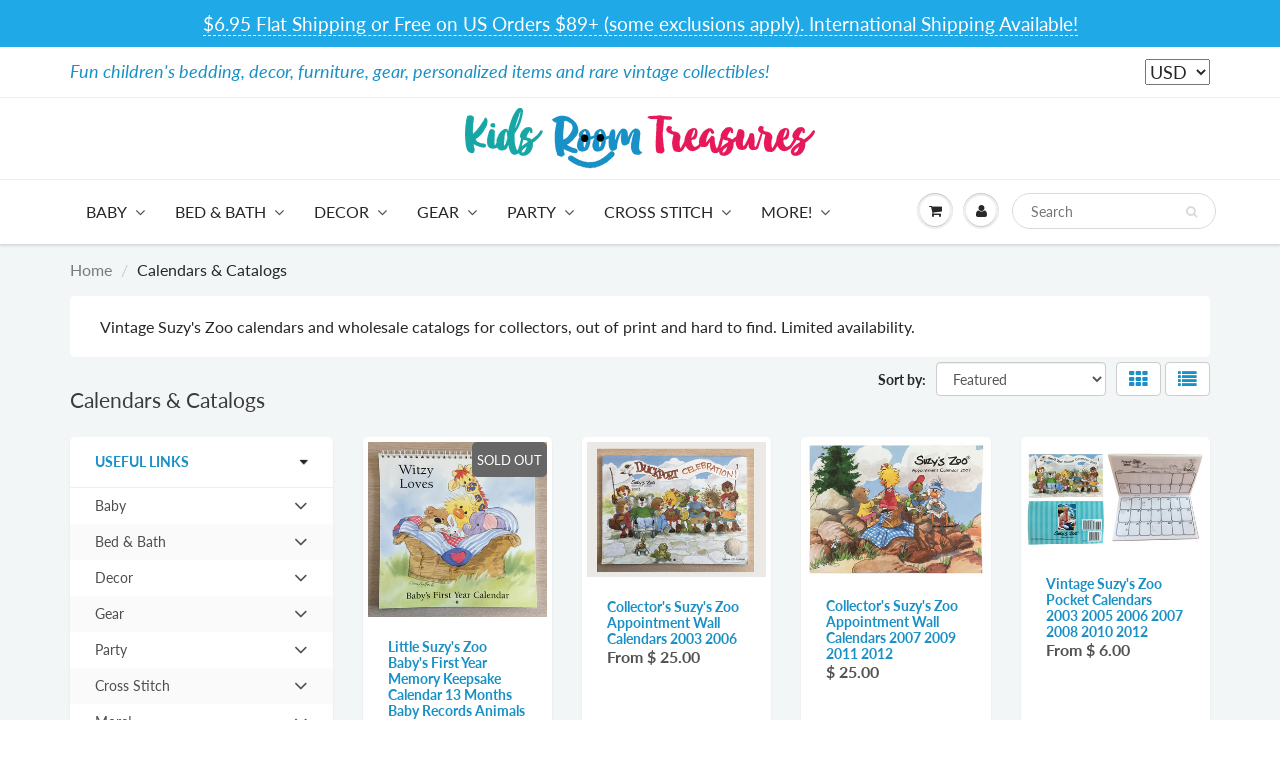

--- FILE ---
content_type: text/html; charset=utf-8
request_url: https://kidsroomtreasures.com/collections/calendars-catalogs
body_size: 38782
content:
<!doctype html>
<html lang="en" class="noIE">
  <head>
  <meta name="google-site-verification" content="XADleabchVhGiHH0OySS0vjzrT3I7LPIZoual1Znydo" />
    <meta name="p:domain_verify" content="fce2e9335aa3d436a28786a037f98f68"/>
    
<!-- Infinite Options Fast Loading Script By ShopPad -->
<script src="//d1liekpayvooaz.cloudfront.net/apps/customizery/customizery.js?shop=kidsroomtreasures.myshopify.com"></script>
    <!-- Basic page needs ================================================== -->
    <meta charset="utf-8">
    <meta name="viewport" content="width=device-width, initial-scale=1, maximum-scale=1">

    <!-- Title and description ================================================== -->
    <title>
      Calendars &amp; Catalogs &ndash; KidsRoomTreasures.com
    </title>

    
    <meta name="description" content="Vintage Suzy&#39;s Zoo calendars and wholesale catalogs for collectors, out of print and hard to find. Limited availability.">
    

    <!-- Helpers ================================================== -->
     <meta property="og:url" content="https://kidsroomtreasures.com/collections/calendars-catalogs">
 <meta property="og:site_name" content="KidsRoomTreasures.com">

  <meta property="og:type" content="website">
  <meta property="og:title" content="Calendars &amp; Catalogs">
  <meta property="og:image" content="http://kidsroomtreasures.com/cdn/shop/files/Kidsroom-logo-bluer_c5954754-1236-44e7-93cc-78492489d575_1200x1200.jpg?v=1613539603">
  <meta property="og:image:secure_url" content="https://kidsroomtreasures.com/cdn/shop/files/Kidsroom-logo-bluer_c5954754-1236-44e7-93cc-78492489d575_1200x1200.jpg?v=1613539603">


	
  		<meta property="og:description" content="Vintage Suzy&#39;s Zoo calendars and wholesale catalogs for collectors, out of print and hard to find. Limited availability.">
	

 




  <meta name="twitter:site" content="@kidsroomtreas">

<meta name="twitter:card" content="summary">

    <link rel="canonical" href="https://kidsroomtreasures.com/collections/calendars-catalogs">
    <meta name="viewport" content="width=device-width,initial-scale=1">
    <meta name="theme-color" content="#1990c6">

    
    <link rel="shortcut icon" href="//kidsroomtreasures.com/cdn/shop/t/16/assets/favicon.png?v=161035978382144528471586918910" type="image/png" />
    
    <link href="//kidsroomtreasures.com/cdn/shop/t/16/assets/apps.css?v=167078766235922104241584736523" rel="stylesheet" type="text/css" media="all" />
    <link href="//kidsroomtreasures.com/cdn/shop/t/16/assets/style.css?v=28978106246508133121766180370" rel="stylesheet" type="text/css" media="all" />
    <link href="//kidsroomtreasures.com/cdn/shop/t/16/assets/flexslider.css?v=110278852708910813631584736523" rel="stylesheet" type="text/css" media="all" />
    <link href="//kidsroomtreasures.com/cdn/shop/t/16/assets/flexslider-product.css?v=156820161882299411231584736523" rel="stylesheet" type="text/css" media="all" />

    
    
    <!-- Header hook for plugins ================================================== -->
    <script>window.performance && window.performance.mark && window.performance.mark('shopify.content_for_header.start');</script><meta name="google-site-verification" content="XADleabchVhGiHH0OySS0vjzrT3I7LPIZoual1Znydo">
<meta id="shopify-digital-wallet" name="shopify-digital-wallet" content="/9414030/digital_wallets/dialog">
<meta name="shopify-checkout-api-token" content="b00c19bc20b03ee67d0474e2229dbbff">
<meta id="in-context-paypal-metadata" data-shop-id="9414030" data-venmo-supported="false" data-environment="production" data-locale="en_US" data-paypal-v4="true" data-currency="USD">
<link rel="alternate" type="application/atom+xml" title="Feed" href="/collections/calendars-catalogs.atom" />
<link rel="alternate" hreflang="x-default" href="https://kidsroomtreasures.com/collections/calendars-catalogs">
<link rel="alternate" hreflang="en" href="https://kidsroomtreasures.com/collections/calendars-catalogs">
<link rel="alternate" hreflang="en-CA" href="https://kidsroomtreasures.com/en-fr/collections/calendars-catalogs">
<link rel="alternate" hreflang="fr-CA" href="https://kidsroomtreasures.com/fr-fr/collections/calendars-catalogs">
<link rel="alternate" hreflang="en-AX" href="https://kidsroomtreasures.com/en-eu/collections/calendars-catalogs">
<link rel="alternate" hreflang="es-AX" href="https://kidsroomtreasures.com/es-eu/collections/calendars-catalogs">
<link rel="alternate" hreflang="fr-AX" href="https://kidsroomtreasures.com/fr-eu/collections/calendars-catalogs">
<link rel="alternate" hreflang="en-AD" href="https://kidsroomtreasures.com/en-eu/collections/calendars-catalogs">
<link rel="alternate" hreflang="es-AD" href="https://kidsroomtreasures.com/es-eu/collections/calendars-catalogs">
<link rel="alternate" hreflang="fr-AD" href="https://kidsroomtreasures.com/fr-eu/collections/calendars-catalogs">
<link rel="alternate" hreflang="en-AT" href="https://kidsroomtreasures.com/en-eu/collections/calendars-catalogs">
<link rel="alternate" hreflang="es-AT" href="https://kidsroomtreasures.com/es-eu/collections/calendars-catalogs">
<link rel="alternate" hreflang="fr-AT" href="https://kidsroomtreasures.com/fr-eu/collections/calendars-catalogs">
<link rel="alternate" hreflang="en-BE" href="https://kidsroomtreasures.com/en-eu/collections/calendars-catalogs">
<link rel="alternate" hreflang="es-BE" href="https://kidsroomtreasures.com/es-eu/collections/calendars-catalogs">
<link rel="alternate" hreflang="fr-BE" href="https://kidsroomtreasures.com/fr-eu/collections/calendars-catalogs">
<link rel="alternate" hreflang="en-CY" href="https://kidsroomtreasures.com/en-eu/collections/calendars-catalogs">
<link rel="alternate" hreflang="es-CY" href="https://kidsroomtreasures.com/es-eu/collections/calendars-catalogs">
<link rel="alternate" hreflang="fr-CY" href="https://kidsroomtreasures.com/fr-eu/collections/calendars-catalogs">
<link rel="alternate" hreflang="en-EE" href="https://kidsroomtreasures.com/en-eu/collections/calendars-catalogs">
<link rel="alternate" hreflang="es-EE" href="https://kidsroomtreasures.com/es-eu/collections/calendars-catalogs">
<link rel="alternate" hreflang="fr-EE" href="https://kidsroomtreasures.com/fr-eu/collections/calendars-catalogs">
<link rel="alternate" hreflang="en-FI" href="https://kidsroomtreasures.com/en-eu/collections/calendars-catalogs">
<link rel="alternate" hreflang="es-FI" href="https://kidsroomtreasures.com/es-eu/collections/calendars-catalogs">
<link rel="alternate" hreflang="fr-FI" href="https://kidsroomtreasures.com/fr-eu/collections/calendars-catalogs">
<link rel="alternate" hreflang="en-FR" href="https://kidsroomtreasures.com/en-eu/collections/calendars-catalogs">
<link rel="alternate" hreflang="es-FR" href="https://kidsroomtreasures.com/es-eu/collections/calendars-catalogs">
<link rel="alternate" hreflang="fr-FR" href="https://kidsroomtreasures.com/fr-eu/collections/calendars-catalogs">
<link rel="alternate" hreflang="en-GF" href="https://kidsroomtreasures.com/en-eu/collections/calendars-catalogs">
<link rel="alternate" hreflang="es-GF" href="https://kidsroomtreasures.com/es-eu/collections/calendars-catalogs">
<link rel="alternate" hreflang="fr-GF" href="https://kidsroomtreasures.com/fr-eu/collections/calendars-catalogs">
<link rel="alternate" hreflang="en-TF" href="https://kidsroomtreasures.com/en-eu/collections/calendars-catalogs">
<link rel="alternate" hreflang="es-TF" href="https://kidsroomtreasures.com/es-eu/collections/calendars-catalogs">
<link rel="alternate" hreflang="fr-TF" href="https://kidsroomtreasures.com/fr-eu/collections/calendars-catalogs">
<link rel="alternate" hreflang="en-DE" href="https://kidsroomtreasures.com/en-eu/collections/calendars-catalogs">
<link rel="alternate" hreflang="es-DE" href="https://kidsroomtreasures.com/es-eu/collections/calendars-catalogs">
<link rel="alternate" hreflang="fr-DE" href="https://kidsroomtreasures.com/fr-eu/collections/calendars-catalogs">
<link rel="alternate" hreflang="en-GR" href="https://kidsroomtreasures.com/en-eu/collections/calendars-catalogs">
<link rel="alternate" hreflang="es-GR" href="https://kidsroomtreasures.com/es-eu/collections/calendars-catalogs">
<link rel="alternate" hreflang="fr-GR" href="https://kidsroomtreasures.com/fr-eu/collections/calendars-catalogs">
<link rel="alternate" hreflang="en-GP" href="https://kidsroomtreasures.com/en-eu/collections/calendars-catalogs">
<link rel="alternate" hreflang="es-GP" href="https://kidsroomtreasures.com/es-eu/collections/calendars-catalogs">
<link rel="alternate" hreflang="fr-GP" href="https://kidsroomtreasures.com/fr-eu/collections/calendars-catalogs">
<link rel="alternate" hreflang="en-VA" href="https://kidsroomtreasures.com/en-eu/collections/calendars-catalogs">
<link rel="alternate" hreflang="es-VA" href="https://kidsroomtreasures.com/es-eu/collections/calendars-catalogs">
<link rel="alternate" hreflang="fr-VA" href="https://kidsroomtreasures.com/fr-eu/collections/calendars-catalogs">
<link rel="alternate" hreflang="en-IE" href="https://kidsroomtreasures.com/en-eu/collections/calendars-catalogs">
<link rel="alternate" hreflang="es-IE" href="https://kidsroomtreasures.com/es-eu/collections/calendars-catalogs">
<link rel="alternate" hreflang="fr-IE" href="https://kidsroomtreasures.com/fr-eu/collections/calendars-catalogs">
<link rel="alternate" hreflang="en-IT" href="https://kidsroomtreasures.com/en-eu/collections/calendars-catalogs">
<link rel="alternate" hreflang="es-IT" href="https://kidsroomtreasures.com/es-eu/collections/calendars-catalogs">
<link rel="alternate" hreflang="fr-IT" href="https://kidsroomtreasures.com/fr-eu/collections/calendars-catalogs">
<link rel="alternate" hreflang="en-XK" href="https://kidsroomtreasures.com/en-eu/collections/calendars-catalogs">
<link rel="alternate" hreflang="es-XK" href="https://kidsroomtreasures.com/es-eu/collections/calendars-catalogs">
<link rel="alternate" hreflang="fr-XK" href="https://kidsroomtreasures.com/fr-eu/collections/calendars-catalogs">
<link rel="alternate" hreflang="en-LV" href="https://kidsroomtreasures.com/en-eu/collections/calendars-catalogs">
<link rel="alternate" hreflang="es-LV" href="https://kidsroomtreasures.com/es-eu/collections/calendars-catalogs">
<link rel="alternate" hreflang="fr-LV" href="https://kidsroomtreasures.com/fr-eu/collections/calendars-catalogs">
<link rel="alternate" hreflang="en-LT" href="https://kidsroomtreasures.com/en-eu/collections/calendars-catalogs">
<link rel="alternate" hreflang="es-LT" href="https://kidsroomtreasures.com/es-eu/collections/calendars-catalogs">
<link rel="alternate" hreflang="fr-LT" href="https://kidsroomtreasures.com/fr-eu/collections/calendars-catalogs">
<link rel="alternate" hreflang="en-LU" href="https://kidsroomtreasures.com/en-eu/collections/calendars-catalogs">
<link rel="alternate" hreflang="es-LU" href="https://kidsroomtreasures.com/es-eu/collections/calendars-catalogs">
<link rel="alternate" hreflang="fr-LU" href="https://kidsroomtreasures.com/fr-eu/collections/calendars-catalogs">
<link rel="alternate" hreflang="en-MT" href="https://kidsroomtreasures.com/en-eu/collections/calendars-catalogs">
<link rel="alternate" hreflang="es-MT" href="https://kidsroomtreasures.com/es-eu/collections/calendars-catalogs">
<link rel="alternate" hreflang="fr-MT" href="https://kidsroomtreasures.com/fr-eu/collections/calendars-catalogs">
<link rel="alternate" hreflang="en-MQ" href="https://kidsroomtreasures.com/en-eu/collections/calendars-catalogs">
<link rel="alternate" hreflang="es-MQ" href="https://kidsroomtreasures.com/es-eu/collections/calendars-catalogs">
<link rel="alternate" hreflang="fr-MQ" href="https://kidsroomtreasures.com/fr-eu/collections/calendars-catalogs">
<link rel="alternate" hreflang="en-YT" href="https://kidsroomtreasures.com/en-eu/collections/calendars-catalogs">
<link rel="alternate" hreflang="es-YT" href="https://kidsroomtreasures.com/es-eu/collections/calendars-catalogs">
<link rel="alternate" hreflang="fr-YT" href="https://kidsroomtreasures.com/fr-eu/collections/calendars-catalogs">
<link rel="alternate" hreflang="en-MC" href="https://kidsroomtreasures.com/en-eu/collections/calendars-catalogs">
<link rel="alternate" hreflang="es-MC" href="https://kidsroomtreasures.com/es-eu/collections/calendars-catalogs">
<link rel="alternate" hreflang="fr-MC" href="https://kidsroomtreasures.com/fr-eu/collections/calendars-catalogs">
<link rel="alternate" hreflang="en-ME" href="https://kidsroomtreasures.com/en-eu/collections/calendars-catalogs">
<link rel="alternate" hreflang="es-ME" href="https://kidsroomtreasures.com/es-eu/collections/calendars-catalogs">
<link rel="alternate" hreflang="fr-ME" href="https://kidsroomtreasures.com/fr-eu/collections/calendars-catalogs">
<link rel="alternate" hreflang="en-NL" href="https://kidsroomtreasures.com/en-eu/collections/calendars-catalogs">
<link rel="alternate" hreflang="es-NL" href="https://kidsroomtreasures.com/es-eu/collections/calendars-catalogs">
<link rel="alternate" hreflang="fr-NL" href="https://kidsroomtreasures.com/fr-eu/collections/calendars-catalogs">
<link rel="alternate" hreflang="en-PT" href="https://kidsroomtreasures.com/en-eu/collections/calendars-catalogs">
<link rel="alternate" hreflang="es-PT" href="https://kidsroomtreasures.com/es-eu/collections/calendars-catalogs">
<link rel="alternate" hreflang="fr-PT" href="https://kidsroomtreasures.com/fr-eu/collections/calendars-catalogs">
<link rel="alternate" hreflang="en-RE" href="https://kidsroomtreasures.com/en-eu/collections/calendars-catalogs">
<link rel="alternate" hreflang="es-RE" href="https://kidsroomtreasures.com/es-eu/collections/calendars-catalogs">
<link rel="alternate" hreflang="fr-RE" href="https://kidsroomtreasures.com/fr-eu/collections/calendars-catalogs">
<link rel="alternate" hreflang="en-BL" href="https://kidsroomtreasures.com/en-eu/collections/calendars-catalogs">
<link rel="alternate" hreflang="es-BL" href="https://kidsroomtreasures.com/es-eu/collections/calendars-catalogs">
<link rel="alternate" hreflang="fr-BL" href="https://kidsroomtreasures.com/fr-eu/collections/calendars-catalogs">
<link rel="alternate" hreflang="en-MF" href="https://kidsroomtreasures.com/en-eu/collections/calendars-catalogs">
<link rel="alternate" hreflang="es-MF" href="https://kidsroomtreasures.com/es-eu/collections/calendars-catalogs">
<link rel="alternate" hreflang="fr-MF" href="https://kidsroomtreasures.com/fr-eu/collections/calendars-catalogs">
<link rel="alternate" hreflang="en-PM" href="https://kidsroomtreasures.com/en-eu/collections/calendars-catalogs">
<link rel="alternate" hreflang="es-PM" href="https://kidsroomtreasures.com/es-eu/collections/calendars-catalogs">
<link rel="alternate" hreflang="fr-PM" href="https://kidsroomtreasures.com/fr-eu/collections/calendars-catalogs">
<link rel="alternate" hreflang="en-SM" href="https://kidsroomtreasures.com/en-eu/collections/calendars-catalogs">
<link rel="alternate" hreflang="es-SM" href="https://kidsroomtreasures.com/es-eu/collections/calendars-catalogs">
<link rel="alternate" hreflang="fr-SM" href="https://kidsroomtreasures.com/fr-eu/collections/calendars-catalogs">
<link rel="alternate" hreflang="en-SK" href="https://kidsroomtreasures.com/en-eu/collections/calendars-catalogs">
<link rel="alternate" hreflang="es-SK" href="https://kidsroomtreasures.com/es-eu/collections/calendars-catalogs">
<link rel="alternate" hreflang="fr-SK" href="https://kidsroomtreasures.com/fr-eu/collections/calendars-catalogs">
<link rel="alternate" hreflang="en-SI" href="https://kidsroomtreasures.com/en-eu/collections/calendars-catalogs">
<link rel="alternate" hreflang="es-SI" href="https://kidsroomtreasures.com/es-eu/collections/calendars-catalogs">
<link rel="alternate" hreflang="fr-SI" href="https://kidsroomtreasures.com/fr-eu/collections/calendars-catalogs">
<link rel="alternate" hreflang="en-ES" href="https://kidsroomtreasures.com/en-eu/collections/calendars-catalogs">
<link rel="alternate" hreflang="es-ES" href="https://kidsroomtreasures.com/es-eu/collections/calendars-catalogs">
<link rel="alternate" hreflang="fr-ES" href="https://kidsroomtreasures.com/fr-eu/collections/calendars-catalogs">
<link rel="alternate" hreflang="en-DZ" href="https://kidsroomtreasures.com/en-wd/collections/calendars-catalogs">
<link rel="alternate" hreflang="fr-DZ" href="https://kidsroomtreasures.com/fr-wd/collections/calendars-catalogs">
<link rel="alternate" hreflang="es-DZ" href="https://kidsroomtreasures.com/es-wd/collections/calendars-catalogs">
<link rel="alternate" hreflang="en-AO" href="https://kidsroomtreasures.com/en-wd/collections/calendars-catalogs">
<link rel="alternate" hreflang="fr-AO" href="https://kidsroomtreasures.com/fr-wd/collections/calendars-catalogs">
<link rel="alternate" hreflang="es-AO" href="https://kidsroomtreasures.com/es-wd/collections/calendars-catalogs">
<link rel="alternate" hreflang="en-AC" href="https://kidsroomtreasures.com/en-wd/collections/calendars-catalogs">
<link rel="alternate" hreflang="fr-AC" href="https://kidsroomtreasures.com/fr-wd/collections/calendars-catalogs">
<link rel="alternate" hreflang="es-AC" href="https://kidsroomtreasures.com/es-wd/collections/calendars-catalogs">
<link rel="alternate" hreflang="en-BJ" href="https://kidsroomtreasures.com/en-wd/collections/calendars-catalogs">
<link rel="alternate" hreflang="fr-BJ" href="https://kidsroomtreasures.com/fr-wd/collections/calendars-catalogs">
<link rel="alternate" hreflang="es-BJ" href="https://kidsroomtreasures.com/es-wd/collections/calendars-catalogs">
<link rel="alternate" hreflang="en-BW" href="https://kidsroomtreasures.com/en-wd/collections/calendars-catalogs">
<link rel="alternate" hreflang="fr-BW" href="https://kidsroomtreasures.com/fr-wd/collections/calendars-catalogs">
<link rel="alternate" hreflang="es-BW" href="https://kidsroomtreasures.com/es-wd/collections/calendars-catalogs">
<link rel="alternate" hreflang="en-IO" href="https://kidsroomtreasures.com/en-wd/collections/calendars-catalogs">
<link rel="alternate" hreflang="fr-IO" href="https://kidsroomtreasures.com/fr-wd/collections/calendars-catalogs">
<link rel="alternate" hreflang="es-IO" href="https://kidsroomtreasures.com/es-wd/collections/calendars-catalogs">
<link rel="alternate" hreflang="en-BF" href="https://kidsroomtreasures.com/en-wd/collections/calendars-catalogs">
<link rel="alternate" hreflang="fr-BF" href="https://kidsroomtreasures.com/fr-wd/collections/calendars-catalogs">
<link rel="alternate" hreflang="es-BF" href="https://kidsroomtreasures.com/es-wd/collections/calendars-catalogs">
<link rel="alternate" hreflang="en-BI" href="https://kidsroomtreasures.com/en-wd/collections/calendars-catalogs">
<link rel="alternate" hreflang="fr-BI" href="https://kidsroomtreasures.com/fr-wd/collections/calendars-catalogs">
<link rel="alternate" hreflang="es-BI" href="https://kidsroomtreasures.com/es-wd/collections/calendars-catalogs">
<link rel="alternate" hreflang="en-CM" href="https://kidsroomtreasures.com/en-wd/collections/calendars-catalogs">
<link rel="alternate" hreflang="fr-CM" href="https://kidsroomtreasures.com/fr-wd/collections/calendars-catalogs">
<link rel="alternate" hreflang="es-CM" href="https://kidsroomtreasures.com/es-wd/collections/calendars-catalogs">
<link rel="alternate" hreflang="en-CV" href="https://kidsroomtreasures.com/en-wd/collections/calendars-catalogs">
<link rel="alternate" hreflang="fr-CV" href="https://kidsroomtreasures.com/fr-wd/collections/calendars-catalogs">
<link rel="alternate" hreflang="es-CV" href="https://kidsroomtreasures.com/es-wd/collections/calendars-catalogs">
<link rel="alternate" hreflang="en-CF" href="https://kidsroomtreasures.com/en-wd/collections/calendars-catalogs">
<link rel="alternate" hreflang="fr-CF" href="https://kidsroomtreasures.com/fr-wd/collections/calendars-catalogs">
<link rel="alternate" hreflang="es-CF" href="https://kidsroomtreasures.com/es-wd/collections/calendars-catalogs">
<link rel="alternate" hreflang="en-TD" href="https://kidsroomtreasures.com/en-wd/collections/calendars-catalogs">
<link rel="alternate" hreflang="fr-TD" href="https://kidsroomtreasures.com/fr-wd/collections/calendars-catalogs">
<link rel="alternate" hreflang="es-TD" href="https://kidsroomtreasures.com/es-wd/collections/calendars-catalogs">
<link rel="alternate" hreflang="en-KM" href="https://kidsroomtreasures.com/en-wd/collections/calendars-catalogs">
<link rel="alternate" hreflang="fr-KM" href="https://kidsroomtreasures.com/fr-wd/collections/calendars-catalogs">
<link rel="alternate" hreflang="es-KM" href="https://kidsroomtreasures.com/es-wd/collections/calendars-catalogs">
<link rel="alternate" hreflang="en-CG" href="https://kidsroomtreasures.com/en-wd/collections/calendars-catalogs">
<link rel="alternate" hreflang="fr-CG" href="https://kidsroomtreasures.com/fr-wd/collections/calendars-catalogs">
<link rel="alternate" hreflang="es-CG" href="https://kidsroomtreasures.com/es-wd/collections/calendars-catalogs">
<link rel="alternate" hreflang="en-CD" href="https://kidsroomtreasures.com/en-wd/collections/calendars-catalogs">
<link rel="alternate" hreflang="fr-CD" href="https://kidsroomtreasures.com/fr-wd/collections/calendars-catalogs">
<link rel="alternate" hreflang="es-CD" href="https://kidsroomtreasures.com/es-wd/collections/calendars-catalogs">
<link rel="alternate" hreflang="en-CI" href="https://kidsroomtreasures.com/en-wd/collections/calendars-catalogs">
<link rel="alternate" hreflang="fr-CI" href="https://kidsroomtreasures.com/fr-wd/collections/calendars-catalogs">
<link rel="alternate" hreflang="es-CI" href="https://kidsroomtreasures.com/es-wd/collections/calendars-catalogs">
<link rel="alternate" hreflang="en-DJ" href="https://kidsroomtreasures.com/en-wd/collections/calendars-catalogs">
<link rel="alternate" hreflang="fr-DJ" href="https://kidsroomtreasures.com/fr-wd/collections/calendars-catalogs">
<link rel="alternate" hreflang="es-DJ" href="https://kidsroomtreasures.com/es-wd/collections/calendars-catalogs">
<link rel="alternate" hreflang="en-EG" href="https://kidsroomtreasures.com/en-wd/collections/calendars-catalogs">
<link rel="alternate" hreflang="fr-EG" href="https://kidsroomtreasures.com/fr-wd/collections/calendars-catalogs">
<link rel="alternate" hreflang="es-EG" href="https://kidsroomtreasures.com/es-wd/collections/calendars-catalogs">
<link rel="alternate" hreflang="en-GQ" href="https://kidsroomtreasures.com/en-wd/collections/calendars-catalogs">
<link rel="alternate" hreflang="fr-GQ" href="https://kidsroomtreasures.com/fr-wd/collections/calendars-catalogs">
<link rel="alternate" hreflang="es-GQ" href="https://kidsroomtreasures.com/es-wd/collections/calendars-catalogs">
<link rel="alternate" hreflang="en-ER" href="https://kidsroomtreasures.com/en-wd/collections/calendars-catalogs">
<link rel="alternate" hreflang="fr-ER" href="https://kidsroomtreasures.com/fr-wd/collections/calendars-catalogs">
<link rel="alternate" hreflang="es-ER" href="https://kidsroomtreasures.com/es-wd/collections/calendars-catalogs">
<link rel="alternate" hreflang="en-SZ" href="https://kidsroomtreasures.com/en-wd/collections/calendars-catalogs">
<link rel="alternate" hreflang="fr-SZ" href="https://kidsroomtreasures.com/fr-wd/collections/calendars-catalogs">
<link rel="alternate" hreflang="es-SZ" href="https://kidsroomtreasures.com/es-wd/collections/calendars-catalogs">
<link rel="alternate" hreflang="en-ET" href="https://kidsroomtreasures.com/en-wd/collections/calendars-catalogs">
<link rel="alternate" hreflang="fr-ET" href="https://kidsroomtreasures.com/fr-wd/collections/calendars-catalogs">
<link rel="alternate" hreflang="es-ET" href="https://kidsroomtreasures.com/es-wd/collections/calendars-catalogs">
<link rel="alternate" hreflang="en-GA" href="https://kidsroomtreasures.com/en-wd/collections/calendars-catalogs">
<link rel="alternate" hreflang="fr-GA" href="https://kidsroomtreasures.com/fr-wd/collections/calendars-catalogs">
<link rel="alternate" hreflang="es-GA" href="https://kidsroomtreasures.com/es-wd/collections/calendars-catalogs">
<link rel="alternate" hreflang="en-GM" href="https://kidsroomtreasures.com/en-wd/collections/calendars-catalogs">
<link rel="alternate" hreflang="fr-GM" href="https://kidsroomtreasures.com/fr-wd/collections/calendars-catalogs">
<link rel="alternate" hreflang="es-GM" href="https://kidsroomtreasures.com/es-wd/collections/calendars-catalogs">
<link rel="alternate" hreflang="en-GH" href="https://kidsroomtreasures.com/en-wd/collections/calendars-catalogs">
<link rel="alternate" hreflang="fr-GH" href="https://kidsroomtreasures.com/fr-wd/collections/calendars-catalogs">
<link rel="alternate" hreflang="es-GH" href="https://kidsroomtreasures.com/es-wd/collections/calendars-catalogs">
<link rel="alternate" hreflang="en-GN" href="https://kidsroomtreasures.com/en-wd/collections/calendars-catalogs">
<link rel="alternate" hreflang="fr-GN" href="https://kidsroomtreasures.com/fr-wd/collections/calendars-catalogs">
<link rel="alternate" hreflang="es-GN" href="https://kidsroomtreasures.com/es-wd/collections/calendars-catalogs">
<link rel="alternate" hreflang="en-GW" href="https://kidsroomtreasures.com/en-wd/collections/calendars-catalogs">
<link rel="alternate" hreflang="fr-GW" href="https://kidsroomtreasures.com/fr-wd/collections/calendars-catalogs">
<link rel="alternate" hreflang="es-GW" href="https://kidsroomtreasures.com/es-wd/collections/calendars-catalogs">
<link rel="alternate" hreflang="en-KE" href="https://kidsroomtreasures.com/en-wd/collections/calendars-catalogs">
<link rel="alternate" hreflang="fr-KE" href="https://kidsroomtreasures.com/fr-wd/collections/calendars-catalogs">
<link rel="alternate" hreflang="es-KE" href="https://kidsroomtreasures.com/es-wd/collections/calendars-catalogs">
<link rel="alternate" hreflang="en-LS" href="https://kidsroomtreasures.com/en-wd/collections/calendars-catalogs">
<link rel="alternate" hreflang="fr-LS" href="https://kidsroomtreasures.com/fr-wd/collections/calendars-catalogs">
<link rel="alternate" hreflang="es-LS" href="https://kidsroomtreasures.com/es-wd/collections/calendars-catalogs">
<link rel="alternate" hreflang="en-LR" href="https://kidsroomtreasures.com/en-wd/collections/calendars-catalogs">
<link rel="alternate" hreflang="fr-LR" href="https://kidsroomtreasures.com/fr-wd/collections/calendars-catalogs">
<link rel="alternate" hreflang="es-LR" href="https://kidsroomtreasures.com/es-wd/collections/calendars-catalogs">
<link rel="alternate" hreflang="en-LY" href="https://kidsroomtreasures.com/en-wd/collections/calendars-catalogs">
<link rel="alternate" hreflang="fr-LY" href="https://kidsroomtreasures.com/fr-wd/collections/calendars-catalogs">
<link rel="alternate" hreflang="es-LY" href="https://kidsroomtreasures.com/es-wd/collections/calendars-catalogs">
<link rel="alternate" hreflang="en-MG" href="https://kidsroomtreasures.com/en-wd/collections/calendars-catalogs">
<link rel="alternate" hreflang="fr-MG" href="https://kidsroomtreasures.com/fr-wd/collections/calendars-catalogs">
<link rel="alternate" hreflang="es-MG" href="https://kidsroomtreasures.com/es-wd/collections/calendars-catalogs">
<link rel="alternate" hreflang="en-MW" href="https://kidsroomtreasures.com/en-wd/collections/calendars-catalogs">
<link rel="alternate" hreflang="fr-MW" href="https://kidsroomtreasures.com/fr-wd/collections/calendars-catalogs">
<link rel="alternate" hreflang="es-MW" href="https://kidsroomtreasures.com/es-wd/collections/calendars-catalogs">
<link rel="alternate" hreflang="en-ML" href="https://kidsroomtreasures.com/en-wd/collections/calendars-catalogs">
<link rel="alternate" hreflang="fr-ML" href="https://kidsroomtreasures.com/fr-wd/collections/calendars-catalogs">
<link rel="alternate" hreflang="es-ML" href="https://kidsroomtreasures.com/es-wd/collections/calendars-catalogs">
<link rel="alternate" hreflang="en-MR" href="https://kidsroomtreasures.com/en-wd/collections/calendars-catalogs">
<link rel="alternate" hreflang="fr-MR" href="https://kidsroomtreasures.com/fr-wd/collections/calendars-catalogs">
<link rel="alternate" hreflang="es-MR" href="https://kidsroomtreasures.com/es-wd/collections/calendars-catalogs">
<link rel="alternate" hreflang="en-MU" href="https://kidsroomtreasures.com/en-wd/collections/calendars-catalogs">
<link rel="alternate" hreflang="fr-MU" href="https://kidsroomtreasures.com/fr-wd/collections/calendars-catalogs">
<link rel="alternate" hreflang="es-MU" href="https://kidsroomtreasures.com/es-wd/collections/calendars-catalogs">
<link rel="alternate" hreflang="en-MA" href="https://kidsroomtreasures.com/en-wd/collections/calendars-catalogs">
<link rel="alternate" hreflang="fr-MA" href="https://kidsroomtreasures.com/fr-wd/collections/calendars-catalogs">
<link rel="alternate" hreflang="es-MA" href="https://kidsroomtreasures.com/es-wd/collections/calendars-catalogs">
<link rel="alternate" hreflang="en-MZ" href="https://kidsroomtreasures.com/en-wd/collections/calendars-catalogs">
<link rel="alternate" hreflang="fr-MZ" href="https://kidsroomtreasures.com/fr-wd/collections/calendars-catalogs">
<link rel="alternate" hreflang="es-MZ" href="https://kidsroomtreasures.com/es-wd/collections/calendars-catalogs">
<link rel="alternate" hreflang="en-NA" href="https://kidsroomtreasures.com/en-wd/collections/calendars-catalogs">
<link rel="alternate" hreflang="fr-NA" href="https://kidsroomtreasures.com/fr-wd/collections/calendars-catalogs">
<link rel="alternate" hreflang="es-NA" href="https://kidsroomtreasures.com/es-wd/collections/calendars-catalogs">
<link rel="alternate" hreflang="en-NE" href="https://kidsroomtreasures.com/en-wd/collections/calendars-catalogs">
<link rel="alternate" hreflang="fr-NE" href="https://kidsroomtreasures.com/fr-wd/collections/calendars-catalogs">
<link rel="alternate" hreflang="es-NE" href="https://kidsroomtreasures.com/es-wd/collections/calendars-catalogs">
<link rel="alternate" hreflang="en-NG" href="https://kidsroomtreasures.com/en-wd/collections/calendars-catalogs">
<link rel="alternate" hreflang="fr-NG" href="https://kidsroomtreasures.com/fr-wd/collections/calendars-catalogs">
<link rel="alternate" hreflang="es-NG" href="https://kidsroomtreasures.com/es-wd/collections/calendars-catalogs">
<link rel="alternate" hreflang="en-RW" href="https://kidsroomtreasures.com/en-wd/collections/calendars-catalogs">
<link rel="alternate" hreflang="fr-RW" href="https://kidsroomtreasures.com/fr-wd/collections/calendars-catalogs">
<link rel="alternate" hreflang="es-RW" href="https://kidsroomtreasures.com/es-wd/collections/calendars-catalogs">
<link rel="alternate" hreflang="en-ST" href="https://kidsroomtreasures.com/en-wd/collections/calendars-catalogs">
<link rel="alternate" hreflang="fr-ST" href="https://kidsroomtreasures.com/fr-wd/collections/calendars-catalogs">
<link rel="alternate" hreflang="es-ST" href="https://kidsroomtreasures.com/es-wd/collections/calendars-catalogs">
<link rel="alternate" hreflang="en-SN" href="https://kidsroomtreasures.com/en-wd/collections/calendars-catalogs">
<link rel="alternate" hreflang="fr-SN" href="https://kidsroomtreasures.com/fr-wd/collections/calendars-catalogs">
<link rel="alternate" hreflang="es-SN" href="https://kidsroomtreasures.com/es-wd/collections/calendars-catalogs">
<link rel="alternate" hreflang="en-SC" href="https://kidsroomtreasures.com/en-wd/collections/calendars-catalogs">
<link rel="alternate" hreflang="fr-SC" href="https://kidsroomtreasures.com/fr-wd/collections/calendars-catalogs">
<link rel="alternate" hreflang="es-SC" href="https://kidsroomtreasures.com/es-wd/collections/calendars-catalogs">
<link rel="alternate" hreflang="en-SL" href="https://kidsroomtreasures.com/en-wd/collections/calendars-catalogs">
<link rel="alternate" hreflang="fr-SL" href="https://kidsroomtreasures.com/fr-wd/collections/calendars-catalogs">
<link rel="alternate" hreflang="es-SL" href="https://kidsroomtreasures.com/es-wd/collections/calendars-catalogs">
<link rel="alternate" hreflang="en-SO" href="https://kidsroomtreasures.com/en-wd/collections/calendars-catalogs">
<link rel="alternate" hreflang="fr-SO" href="https://kidsroomtreasures.com/fr-wd/collections/calendars-catalogs">
<link rel="alternate" hreflang="es-SO" href="https://kidsroomtreasures.com/es-wd/collections/calendars-catalogs">
<link rel="alternate" hreflang="en-ZA" href="https://kidsroomtreasures.com/en-wd/collections/calendars-catalogs">
<link rel="alternate" hreflang="fr-ZA" href="https://kidsroomtreasures.com/fr-wd/collections/calendars-catalogs">
<link rel="alternate" hreflang="es-ZA" href="https://kidsroomtreasures.com/es-wd/collections/calendars-catalogs">
<link rel="alternate" hreflang="en-SS" href="https://kidsroomtreasures.com/en-wd/collections/calendars-catalogs">
<link rel="alternate" hreflang="fr-SS" href="https://kidsroomtreasures.com/fr-wd/collections/calendars-catalogs">
<link rel="alternate" hreflang="es-SS" href="https://kidsroomtreasures.com/es-wd/collections/calendars-catalogs">
<link rel="alternate" hreflang="en-SH" href="https://kidsroomtreasures.com/en-wd/collections/calendars-catalogs">
<link rel="alternate" hreflang="fr-SH" href="https://kidsroomtreasures.com/fr-wd/collections/calendars-catalogs">
<link rel="alternate" hreflang="es-SH" href="https://kidsroomtreasures.com/es-wd/collections/calendars-catalogs">
<link rel="alternate" hreflang="en-SD" href="https://kidsroomtreasures.com/en-wd/collections/calendars-catalogs">
<link rel="alternate" hreflang="fr-SD" href="https://kidsroomtreasures.com/fr-wd/collections/calendars-catalogs">
<link rel="alternate" hreflang="es-SD" href="https://kidsroomtreasures.com/es-wd/collections/calendars-catalogs">
<link rel="alternate" hreflang="en-TZ" href="https://kidsroomtreasures.com/en-wd/collections/calendars-catalogs">
<link rel="alternate" hreflang="fr-TZ" href="https://kidsroomtreasures.com/fr-wd/collections/calendars-catalogs">
<link rel="alternate" hreflang="es-TZ" href="https://kidsroomtreasures.com/es-wd/collections/calendars-catalogs">
<link rel="alternate" hreflang="en-TG" href="https://kidsroomtreasures.com/en-wd/collections/calendars-catalogs">
<link rel="alternate" hreflang="fr-TG" href="https://kidsroomtreasures.com/fr-wd/collections/calendars-catalogs">
<link rel="alternate" hreflang="es-TG" href="https://kidsroomtreasures.com/es-wd/collections/calendars-catalogs">
<link rel="alternate" hreflang="en-TA" href="https://kidsroomtreasures.com/en-wd/collections/calendars-catalogs">
<link rel="alternate" hreflang="fr-TA" href="https://kidsroomtreasures.com/fr-wd/collections/calendars-catalogs">
<link rel="alternate" hreflang="es-TA" href="https://kidsroomtreasures.com/es-wd/collections/calendars-catalogs">
<link rel="alternate" hreflang="en-TN" href="https://kidsroomtreasures.com/en-wd/collections/calendars-catalogs">
<link rel="alternate" hreflang="fr-TN" href="https://kidsroomtreasures.com/fr-wd/collections/calendars-catalogs">
<link rel="alternate" hreflang="es-TN" href="https://kidsroomtreasures.com/es-wd/collections/calendars-catalogs">
<link rel="alternate" hreflang="en-UG" href="https://kidsroomtreasures.com/en-wd/collections/calendars-catalogs">
<link rel="alternate" hreflang="fr-UG" href="https://kidsroomtreasures.com/fr-wd/collections/calendars-catalogs">
<link rel="alternate" hreflang="es-UG" href="https://kidsroomtreasures.com/es-wd/collections/calendars-catalogs">
<link rel="alternate" hreflang="en-EH" href="https://kidsroomtreasures.com/en-wd/collections/calendars-catalogs">
<link rel="alternate" hreflang="fr-EH" href="https://kidsroomtreasures.com/fr-wd/collections/calendars-catalogs">
<link rel="alternate" hreflang="es-EH" href="https://kidsroomtreasures.com/es-wd/collections/calendars-catalogs">
<link rel="alternate" hreflang="en-ZM" href="https://kidsroomtreasures.com/en-wd/collections/calendars-catalogs">
<link rel="alternate" hreflang="fr-ZM" href="https://kidsroomtreasures.com/fr-wd/collections/calendars-catalogs">
<link rel="alternate" hreflang="es-ZM" href="https://kidsroomtreasures.com/es-wd/collections/calendars-catalogs">
<link rel="alternate" hreflang="en-ZW" href="https://kidsroomtreasures.com/en-wd/collections/calendars-catalogs">
<link rel="alternate" hreflang="fr-ZW" href="https://kidsroomtreasures.com/fr-wd/collections/calendars-catalogs">
<link rel="alternate" hreflang="es-ZW" href="https://kidsroomtreasures.com/es-wd/collections/calendars-catalogs">
<link rel="alternate" hreflang="en-AF" href="https://kidsroomtreasures.com/en-wd/collections/calendars-catalogs">
<link rel="alternate" hreflang="fr-AF" href="https://kidsroomtreasures.com/fr-wd/collections/calendars-catalogs">
<link rel="alternate" hreflang="es-AF" href="https://kidsroomtreasures.com/es-wd/collections/calendars-catalogs">
<link rel="alternate" hreflang="en-AM" href="https://kidsroomtreasures.com/en-wd/collections/calendars-catalogs">
<link rel="alternate" hreflang="fr-AM" href="https://kidsroomtreasures.com/fr-wd/collections/calendars-catalogs">
<link rel="alternate" hreflang="es-AM" href="https://kidsroomtreasures.com/es-wd/collections/calendars-catalogs">
<link rel="alternate" hreflang="en-AZ" href="https://kidsroomtreasures.com/en-wd/collections/calendars-catalogs">
<link rel="alternate" hreflang="fr-AZ" href="https://kidsroomtreasures.com/fr-wd/collections/calendars-catalogs">
<link rel="alternate" hreflang="es-AZ" href="https://kidsroomtreasures.com/es-wd/collections/calendars-catalogs">
<link rel="alternate" hreflang="en-BH" href="https://kidsroomtreasures.com/en-wd/collections/calendars-catalogs">
<link rel="alternate" hreflang="fr-BH" href="https://kidsroomtreasures.com/fr-wd/collections/calendars-catalogs">
<link rel="alternate" hreflang="es-BH" href="https://kidsroomtreasures.com/es-wd/collections/calendars-catalogs">
<link rel="alternate" hreflang="en-BD" href="https://kidsroomtreasures.com/en-wd/collections/calendars-catalogs">
<link rel="alternate" hreflang="fr-BD" href="https://kidsroomtreasures.com/fr-wd/collections/calendars-catalogs">
<link rel="alternate" hreflang="es-BD" href="https://kidsroomtreasures.com/es-wd/collections/calendars-catalogs">
<link rel="alternate" hreflang="en-BT" href="https://kidsroomtreasures.com/en-wd/collections/calendars-catalogs">
<link rel="alternate" hreflang="fr-BT" href="https://kidsroomtreasures.com/fr-wd/collections/calendars-catalogs">
<link rel="alternate" hreflang="es-BT" href="https://kidsroomtreasures.com/es-wd/collections/calendars-catalogs">
<link rel="alternate" hreflang="en-BN" href="https://kidsroomtreasures.com/en-wd/collections/calendars-catalogs">
<link rel="alternate" hreflang="fr-BN" href="https://kidsroomtreasures.com/fr-wd/collections/calendars-catalogs">
<link rel="alternate" hreflang="es-BN" href="https://kidsroomtreasures.com/es-wd/collections/calendars-catalogs">
<link rel="alternate" hreflang="en-KH" href="https://kidsroomtreasures.com/en-wd/collections/calendars-catalogs">
<link rel="alternate" hreflang="fr-KH" href="https://kidsroomtreasures.com/fr-wd/collections/calendars-catalogs">
<link rel="alternate" hreflang="es-KH" href="https://kidsroomtreasures.com/es-wd/collections/calendars-catalogs">
<link rel="alternate" hreflang="en-CN" href="https://kidsroomtreasures.com/en-wd/collections/calendars-catalogs">
<link rel="alternate" hreflang="fr-CN" href="https://kidsroomtreasures.com/fr-wd/collections/calendars-catalogs">
<link rel="alternate" hreflang="es-CN" href="https://kidsroomtreasures.com/es-wd/collections/calendars-catalogs">
<link rel="alternate" hreflang="en-GE" href="https://kidsroomtreasures.com/en-wd/collections/calendars-catalogs">
<link rel="alternate" hreflang="fr-GE" href="https://kidsroomtreasures.com/fr-wd/collections/calendars-catalogs">
<link rel="alternate" hreflang="es-GE" href="https://kidsroomtreasures.com/es-wd/collections/calendars-catalogs">
<link rel="alternate" hreflang="en-IN" href="https://kidsroomtreasures.com/en-wd/collections/calendars-catalogs">
<link rel="alternate" hreflang="fr-IN" href="https://kidsroomtreasures.com/fr-wd/collections/calendars-catalogs">
<link rel="alternate" hreflang="es-IN" href="https://kidsroomtreasures.com/es-wd/collections/calendars-catalogs">
<link rel="alternate" hreflang="en-ID" href="https://kidsroomtreasures.com/en-wd/collections/calendars-catalogs">
<link rel="alternate" hreflang="fr-ID" href="https://kidsroomtreasures.com/fr-wd/collections/calendars-catalogs">
<link rel="alternate" hreflang="es-ID" href="https://kidsroomtreasures.com/es-wd/collections/calendars-catalogs">
<link rel="alternate" hreflang="en-IQ" href="https://kidsroomtreasures.com/en-wd/collections/calendars-catalogs">
<link rel="alternate" hreflang="fr-IQ" href="https://kidsroomtreasures.com/fr-wd/collections/calendars-catalogs">
<link rel="alternate" hreflang="es-IQ" href="https://kidsroomtreasures.com/es-wd/collections/calendars-catalogs">
<link rel="alternate" hreflang="en-IL" href="https://kidsroomtreasures.com/en-wd/collections/calendars-catalogs">
<link rel="alternate" hreflang="fr-IL" href="https://kidsroomtreasures.com/fr-wd/collections/calendars-catalogs">
<link rel="alternate" hreflang="es-IL" href="https://kidsroomtreasures.com/es-wd/collections/calendars-catalogs">
<link rel="alternate" hreflang="en-JO" href="https://kidsroomtreasures.com/en-wd/collections/calendars-catalogs">
<link rel="alternate" hreflang="fr-JO" href="https://kidsroomtreasures.com/fr-wd/collections/calendars-catalogs">
<link rel="alternate" hreflang="es-JO" href="https://kidsroomtreasures.com/es-wd/collections/calendars-catalogs">
<link rel="alternate" hreflang="en-KZ" href="https://kidsroomtreasures.com/en-wd/collections/calendars-catalogs">
<link rel="alternate" hreflang="fr-KZ" href="https://kidsroomtreasures.com/fr-wd/collections/calendars-catalogs">
<link rel="alternate" hreflang="es-KZ" href="https://kidsroomtreasures.com/es-wd/collections/calendars-catalogs">
<link rel="alternate" hreflang="en-KW" href="https://kidsroomtreasures.com/en-wd/collections/calendars-catalogs">
<link rel="alternate" hreflang="fr-KW" href="https://kidsroomtreasures.com/fr-wd/collections/calendars-catalogs">
<link rel="alternate" hreflang="es-KW" href="https://kidsroomtreasures.com/es-wd/collections/calendars-catalogs">
<link rel="alternate" hreflang="en-KG" href="https://kidsroomtreasures.com/en-wd/collections/calendars-catalogs">
<link rel="alternate" hreflang="fr-KG" href="https://kidsroomtreasures.com/fr-wd/collections/calendars-catalogs">
<link rel="alternate" hreflang="es-KG" href="https://kidsroomtreasures.com/es-wd/collections/calendars-catalogs">
<link rel="alternate" hreflang="en-LA" href="https://kidsroomtreasures.com/en-wd/collections/calendars-catalogs">
<link rel="alternate" hreflang="fr-LA" href="https://kidsroomtreasures.com/fr-wd/collections/calendars-catalogs">
<link rel="alternate" hreflang="es-LA" href="https://kidsroomtreasures.com/es-wd/collections/calendars-catalogs">
<link rel="alternate" hreflang="en-LB" href="https://kidsroomtreasures.com/en-wd/collections/calendars-catalogs">
<link rel="alternate" hreflang="fr-LB" href="https://kidsroomtreasures.com/fr-wd/collections/calendars-catalogs">
<link rel="alternate" hreflang="es-LB" href="https://kidsroomtreasures.com/es-wd/collections/calendars-catalogs">
<link rel="alternate" hreflang="en-MO" href="https://kidsroomtreasures.com/en-wd/collections/calendars-catalogs">
<link rel="alternate" hreflang="fr-MO" href="https://kidsroomtreasures.com/fr-wd/collections/calendars-catalogs">
<link rel="alternate" hreflang="es-MO" href="https://kidsroomtreasures.com/es-wd/collections/calendars-catalogs">
<link rel="alternate" hreflang="en-MY" href="https://kidsroomtreasures.com/en-wd/collections/calendars-catalogs">
<link rel="alternate" hreflang="fr-MY" href="https://kidsroomtreasures.com/fr-wd/collections/calendars-catalogs">
<link rel="alternate" hreflang="es-MY" href="https://kidsroomtreasures.com/es-wd/collections/calendars-catalogs">
<link rel="alternate" hreflang="en-MV" href="https://kidsroomtreasures.com/en-wd/collections/calendars-catalogs">
<link rel="alternate" hreflang="fr-MV" href="https://kidsroomtreasures.com/fr-wd/collections/calendars-catalogs">
<link rel="alternate" hreflang="es-MV" href="https://kidsroomtreasures.com/es-wd/collections/calendars-catalogs">
<link rel="alternate" hreflang="en-MN" href="https://kidsroomtreasures.com/en-wd/collections/calendars-catalogs">
<link rel="alternate" hreflang="fr-MN" href="https://kidsroomtreasures.com/fr-wd/collections/calendars-catalogs">
<link rel="alternate" hreflang="es-MN" href="https://kidsroomtreasures.com/es-wd/collections/calendars-catalogs">
<link rel="alternate" hreflang="en-MM" href="https://kidsroomtreasures.com/en-wd/collections/calendars-catalogs">
<link rel="alternate" hreflang="fr-MM" href="https://kidsroomtreasures.com/fr-wd/collections/calendars-catalogs">
<link rel="alternate" hreflang="es-MM" href="https://kidsroomtreasures.com/es-wd/collections/calendars-catalogs">
<link rel="alternate" hreflang="en-NP" href="https://kidsroomtreasures.com/en-wd/collections/calendars-catalogs">
<link rel="alternate" hreflang="fr-NP" href="https://kidsroomtreasures.com/fr-wd/collections/calendars-catalogs">
<link rel="alternate" hreflang="es-NP" href="https://kidsroomtreasures.com/es-wd/collections/calendars-catalogs">
<link rel="alternate" hreflang="en-OM" href="https://kidsroomtreasures.com/en-wd/collections/calendars-catalogs">
<link rel="alternate" hreflang="fr-OM" href="https://kidsroomtreasures.com/fr-wd/collections/calendars-catalogs">
<link rel="alternate" hreflang="es-OM" href="https://kidsroomtreasures.com/es-wd/collections/calendars-catalogs">
<link rel="alternate" hreflang="en-PK" href="https://kidsroomtreasures.com/en-wd/collections/calendars-catalogs">
<link rel="alternate" hreflang="fr-PK" href="https://kidsroomtreasures.com/fr-wd/collections/calendars-catalogs">
<link rel="alternate" hreflang="es-PK" href="https://kidsroomtreasures.com/es-wd/collections/calendars-catalogs">
<link rel="alternate" hreflang="en-PS" href="https://kidsroomtreasures.com/en-wd/collections/calendars-catalogs">
<link rel="alternate" hreflang="fr-PS" href="https://kidsroomtreasures.com/fr-wd/collections/calendars-catalogs">
<link rel="alternate" hreflang="es-PS" href="https://kidsroomtreasures.com/es-wd/collections/calendars-catalogs">
<link rel="alternate" hreflang="en-PH" href="https://kidsroomtreasures.com/en-wd/collections/calendars-catalogs">
<link rel="alternate" hreflang="fr-PH" href="https://kidsroomtreasures.com/fr-wd/collections/calendars-catalogs">
<link rel="alternate" hreflang="es-PH" href="https://kidsroomtreasures.com/es-wd/collections/calendars-catalogs">
<link rel="alternate" hreflang="en-QA" href="https://kidsroomtreasures.com/en-wd/collections/calendars-catalogs">
<link rel="alternate" hreflang="fr-QA" href="https://kidsroomtreasures.com/fr-wd/collections/calendars-catalogs">
<link rel="alternate" hreflang="es-QA" href="https://kidsroomtreasures.com/es-wd/collections/calendars-catalogs">
<link rel="alternate" hreflang="en-SA" href="https://kidsroomtreasures.com/en-wd/collections/calendars-catalogs">
<link rel="alternate" hreflang="fr-SA" href="https://kidsroomtreasures.com/fr-wd/collections/calendars-catalogs">
<link rel="alternate" hreflang="es-SA" href="https://kidsroomtreasures.com/es-wd/collections/calendars-catalogs">
<link rel="alternate" hreflang="en-KR" href="https://kidsroomtreasures.com/en-wd/collections/calendars-catalogs">
<link rel="alternate" hreflang="fr-KR" href="https://kidsroomtreasures.com/fr-wd/collections/calendars-catalogs">
<link rel="alternate" hreflang="es-KR" href="https://kidsroomtreasures.com/es-wd/collections/calendars-catalogs">
<link rel="alternate" hreflang="en-LK" href="https://kidsroomtreasures.com/en-wd/collections/calendars-catalogs">
<link rel="alternate" hreflang="fr-LK" href="https://kidsroomtreasures.com/fr-wd/collections/calendars-catalogs">
<link rel="alternate" hreflang="es-LK" href="https://kidsroomtreasures.com/es-wd/collections/calendars-catalogs">
<link rel="alternate" hreflang="en-TW" href="https://kidsroomtreasures.com/en-wd/collections/calendars-catalogs">
<link rel="alternate" hreflang="fr-TW" href="https://kidsroomtreasures.com/fr-wd/collections/calendars-catalogs">
<link rel="alternate" hreflang="es-TW" href="https://kidsroomtreasures.com/es-wd/collections/calendars-catalogs">
<link rel="alternate" hreflang="en-TJ" href="https://kidsroomtreasures.com/en-wd/collections/calendars-catalogs">
<link rel="alternate" hreflang="fr-TJ" href="https://kidsroomtreasures.com/fr-wd/collections/calendars-catalogs">
<link rel="alternate" hreflang="es-TJ" href="https://kidsroomtreasures.com/es-wd/collections/calendars-catalogs">
<link rel="alternate" hreflang="en-TH" href="https://kidsroomtreasures.com/en-wd/collections/calendars-catalogs">
<link rel="alternate" hreflang="fr-TH" href="https://kidsroomtreasures.com/fr-wd/collections/calendars-catalogs">
<link rel="alternate" hreflang="es-TH" href="https://kidsroomtreasures.com/es-wd/collections/calendars-catalogs">
<link rel="alternate" hreflang="en-TL" href="https://kidsroomtreasures.com/en-wd/collections/calendars-catalogs">
<link rel="alternate" hreflang="fr-TL" href="https://kidsroomtreasures.com/fr-wd/collections/calendars-catalogs">
<link rel="alternate" hreflang="es-TL" href="https://kidsroomtreasures.com/es-wd/collections/calendars-catalogs">
<link rel="alternate" hreflang="en-TR" href="https://kidsroomtreasures.com/en-wd/collections/calendars-catalogs">
<link rel="alternate" hreflang="fr-TR" href="https://kidsroomtreasures.com/fr-wd/collections/calendars-catalogs">
<link rel="alternate" hreflang="es-TR" href="https://kidsroomtreasures.com/es-wd/collections/calendars-catalogs">
<link rel="alternate" hreflang="en-TM" href="https://kidsroomtreasures.com/en-wd/collections/calendars-catalogs">
<link rel="alternate" hreflang="fr-TM" href="https://kidsroomtreasures.com/fr-wd/collections/calendars-catalogs">
<link rel="alternate" hreflang="es-TM" href="https://kidsroomtreasures.com/es-wd/collections/calendars-catalogs">
<link rel="alternate" hreflang="en-UZ" href="https://kidsroomtreasures.com/en-wd/collections/calendars-catalogs">
<link rel="alternate" hreflang="fr-UZ" href="https://kidsroomtreasures.com/fr-wd/collections/calendars-catalogs">
<link rel="alternate" hreflang="es-UZ" href="https://kidsroomtreasures.com/es-wd/collections/calendars-catalogs">
<link rel="alternate" hreflang="en-VN" href="https://kidsroomtreasures.com/en-wd/collections/calendars-catalogs">
<link rel="alternate" hreflang="fr-VN" href="https://kidsroomtreasures.com/fr-wd/collections/calendars-catalogs">
<link rel="alternate" hreflang="es-VN" href="https://kidsroomtreasures.com/es-wd/collections/calendars-catalogs">
<link rel="alternate" hreflang="en-YE" href="https://kidsroomtreasures.com/en-wd/collections/calendars-catalogs">
<link rel="alternate" hreflang="fr-YE" href="https://kidsroomtreasures.com/fr-wd/collections/calendars-catalogs">
<link rel="alternate" hreflang="es-YE" href="https://kidsroomtreasures.com/es-wd/collections/calendars-catalogs">
<link rel="alternate" hreflang="en-AL" href="https://kidsroomtreasures.com/en-wd/collections/calendars-catalogs">
<link rel="alternate" hreflang="fr-AL" href="https://kidsroomtreasures.com/fr-wd/collections/calendars-catalogs">
<link rel="alternate" hreflang="es-AL" href="https://kidsroomtreasures.com/es-wd/collections/calendars-catalogs">
<link rel="alternate" hreflang="en-BY" href="https://kidsroomtreasures.com/en-wd/collections/calendars-catalogs">
<link rel="alternate" hreflang="fr-BY" href="https://kidsroomtreasures.com/fr-wd/collections/calendars-catalogs">
<link rel="alternate" hreflang="es-BY" href="https://kidsroomtreasures.com/es-wd/collections/calendars-catalogs">
<link rel="alternate" hreflang="en-BA" href="https://kidsroomtreasures.com/en-wd/collections/calendars-catalogs">
<link rel="alternate" hreflang="fr-BA" href="https://kidsroomtreasures.com/fr-wd/collections/calendars-catalogs">
<link rel="alternate" hreflang="es-BA" href="https://kidsroomtreasures.com/es-wd/collections/calendars-catalogs">
<link rel="alternate" hreflang="en-BG" href="https://kidsroomtreasures.com/en-wd/collections/calendars-catalogs">
<link rel="alternate" hreflang="fr-BG" href="https://kidsroomtreasures.com/fr-wd/collections/calendars-catalogs">
<link rel="alternate" hreflang="es-BG" href="https://kidsroomtreasures.com/es-wd/collections/calendars-catalogs">
<link rel="alternate" hreflang="en-HR" href="https://kidsroomtreasures.com/en-wd/collections/calendars-catalogs">
<link rel="alternate" hreflang="fr-HR" href="https://kidsroomtreasures.com/fr-wd/collections/calendars-catalogs">
<link rel="alternate" hreflang="es-HR" href="https://kidsroomtreasures.com/es-wd/collections/calendars-catalogs">
<link rel="alternate" hreflang="en-CZ" href="https://kidsroomtreasures.com/en-wd/collections/calendars-catalogs">
<link rel="alternate" hreflang="fr-CZ" href="https://kidsroomtreasures.com/fr-wd/collections/calendars-catalogs">
<link rel="alternate" hreflang="es-CZ" href="https://kidsroomtreasures.com/es-wd/collections/calendars-catalogs">
<link rel="alternate" hreflang="en-DK" href="https://kidsroomtreasures.com/en-wd/collections/calendars-catalogs">
<link rel="alternate" hreflang="fr-DK" href="https://kidsroomtreasures.com/fr-wd/collections/calendars-catalogs">
<link rel="alternate" hreflang="es-DK" href="https://kidsroomtreasures.com/es-wd/collections/calendars-catalogs">
<link rel="alternate" hreflang="en-FO" href="https://kidsroomtreasures.com/en-wd/collections/calendars-catalogs">
<link rel="alternate" hreflang="fr-FO" href="https://kidsroomtreasures.com/fr-wd/collections/calendars-catalogs">
<link rel="alternate" hreflang="es-FO" href="https://kidsroomtreasures.com/es-wd/collections/calendars-catalogs">
<link rel="alternate" hreflang="en-GI" href="https://kidsroomtreasures.com/en-wd/collections/calendars-catalogs">
<link rel="alternate" hreflang="fr-GI" href="https://kidsroomtreasures.com/fr-wd/collections/calendars-catalogs">
<link rel="alternate" hreflang="es-GI" href="https://kidsroomtreasures.com/es-wd/collections/calendars-catalogs">
<link rel="alternate" hreflang="en-GG" href="https://kidsroomtreasures.com/en-wd/collections/calendars-catalogs">
<link rel="alternate" hreflang="fr-GG" href="https://kidsroomtreasures.com/fr-wd/collections/calendars-catalogs">
<link rel="alternate" hreflang="es-GG" href="https://kidsroomtreasures.com/es-wd/collections/calendars-catalogs">
<link rel="alternate" hreflang="en-HU" href="https://kidsroomtreasures.com/en-wd/collections/calendars-catalogs">
<link rel="alternate" hreflang="fr-HU" href="https://kidsroomtreasures.com/fr-wd/collections/calendars-catalogs">
<link rel="alternate" hreflang="es-HU" href="https://kidsroomtreasures.com/es-wd/collections/calendars-catalogs">
<link rel="alternate" hreflang="en-IS" href="https://kidsroomtreasures.com/en-wd/collections/calendars-catalogs">
<link rel="alternate" hreflang="fr-IS" href="https://kidsroomtreasures.com/fr-wd/collections/calendars-catalogs">
<link rel="alternate" hreflang="es-IS" href="https://kidsroomtreasures.com/es-wd/collections/calendars-catalogs">
<link rel="alternate" hreflang="en-JE" href="https://kidsroomtreasures.com/en-wd/collections/calendars-catalogs">
<link rel="alternate" hreflang="fr-JE" href="https://kidsroomtreasures.com/fr-wd/collections/calendars-catalogs">
<link rel="alternate" hreflang="es-JE" href="https://kidsroomtreasures.com/es-wd/collections/calendars-catalogs">
<link rel="alternate" hreflang="en-LI" href="https://kidsroomtreasures.com/en-wd/collections/calendars-catalogs">
<link rel="alternate" hreflang="fr-LI" href="https://kidsroomtreasures.com/fr-wd/collections/calendars-catalogs">
<link rel="alternate" hreflang="es-LI" href="https://kidsroomtreasures.com/es-wd/collections/calendars-catalogs">
<link rel="alternate" hreflang="en-MK" href="https://kidsroomtreasures.com/en-wd/collections/calendars-catalogs">
<link rel="alternate" hreflang="fr-MK" href="https://kidsroomtreasures.com/fr-wd/collections/calendars-catalogs">
<link rel="alternate" hreflang="es-MK" href="https://kidsroomtreasures.com/es-wd/collections/calendars-catalogs">
<link rel="alternate" hreflang="en-MD" href="https://kidsroomtreasures.com/en-wd/collections/calendars-catalogs">
<link rel="alternate" hreflang="fr-MD" href="https://kidsroomtreasures.com/fr-wd/collections/calendars-catalogs">
<link rel="alternate" hreflang="es-MD" href="https://kidsroomtreasures.com/es-wd/collections/calendars-catalogs">
<link rel="alternate" hreflang="en-NO" href="https://kidsroomtreasures.com/en-wd/collections/calendars-catalogs">
<link rel="alternate" hreflang="fr-NO" href="https://kidsroomtreasures.com/fr-wd/collections/calendars-catalogs">
<link rel="alternate" hreflang="es-NO" href="https://kidsroomtreasures.com/es-wd/collections/calendars-catalogs">
<link rel="alternate" hreflang="en-PL" href="https://kidsroomtreasures.com/en-wd/collections/calendars-catalogs">
<link rel="alternate" hreflang="fr-PL" href="https://kidsroomtreasures.com/fr-wd/collections/calendars-catalogs">
<link rel="alternate" hreflang="es-PL" href="https://kidsroomtreasures.com/es-wd/collections/calendars-catalogs">
<link rel="alternate" hreflang="en-RO" href="https://kidsroomtreasures.com/en-wd/collections/calendars-catalogs">
<link rel="alternate" hreflang="fr-RO" href="https://kidsroomtreasures.com/fr-wd/collections/calendars-catalogs">
<link rel="alternate" hreflang="es-RO" href="https://kidsroomtreasures.com/es-wd/collections/calendars-catalogs">
<link rel="alternate" hreflang="en-RU" href="https://kidsroomtreasures.com/en-wd/collections/calendars-catalogs">
<link rel="alternate" hreflang="fr-RU" href="https://kidsroomtreasures.com/fr-wd/collections/calendars-catalogs">
<link rel="alternate" hreflang="es-RU" href="https://kidsroomtreasures.com/es-wd/collections/calendars-catalogs">
<link rel="alternate" hreflang="en-RS" href="https://kidsroomtreasures.com/en-wd/collections/calendars-catalogs">
<link rel="alternate" hreflang="fr-RS" href="https://kidsroomtreasures.com/fr-wd/collections/calendars-catalogs">
<link rel="alternate" hreflang="es-RS" href="https://kidsroomtreasures.com/es-wd/collections/calendars-catalogs">
<link rel="alternate" hreflang="en-SJ" href="https://kidsroomtreasures.com/en-wd/collections/calendars-catalogs">
<link rel="alternate" hreflang="fr-SJ" href="https://kidsroomtreasures.com/fr-wd/collections/calendars-catalogs">
<link rel="alternate" hreflang="es-SJ" href="https://kidsroomtreasures.com/es-wd/collections/calendars-catalogs">
<link rel="alternate" hreflang="en-SE" href="https://kidsroomtreasures.com/en-wd/collections/calendars-catalogs">
<link rel="alternate" hreflang="fr-SE" href="https://kidsroomtreasures.com/fr-wd/collections/calendars-catalogs">
<link rel="alternate" hreflang="es-SE" href="https://kidsroomtreasures.com/es-wd/collections/calendars-catalogs">
<link rel="alternate" hreflang="en-UA" href="https://kidsroomtreasures.com/en-wd/collections/calendars-catalogs">
<link rel="alternate" hreflang="fr-UA" href="https://kidsroomtreasures.com/fr-wd/collections/calendars-catalogs">
<link rel="alternate" hreflang="es-UA" href="https://kidsroomtreasures.com/es-wd/collections/calendars-catalogs">
<link rel="alternate" hreflang="en-AI" href="https://kidsroomtreasures.com/en-wd/collections/calendars-catalogs">
<link rel="alternate" hreflang="fr-AI" href="https://kidsroomtreasures.com/fr-wd/collections/calendars-catalogs">
<link rel="alternate" hreflang="es-AI" href="https://kidsroomtreasures.com/es-wd/collections/calendars-catalogs">
<link rel="alternate" hreflang="en-AG" href="https://kidsroomtreasures.com/en-wd/collections/calendars-catalogs">
<link rel="alternate" hreflang="fr-AG" href="https://kidsroomtreasures.com/fr-wd/collections/calendars-catalogs">
<link rel="alternate" hreflang="es-AG" href="https://kidsroomtreasures.com/es-wd/collections/calendars-catalogs">
<link rel="alternate" hreflang="en-AW" href="https://kidsroomtreasures.com/en-wd/collections/calendars-catalogs">
<link rel="alternate" hreflang="fr-AW" href="https://kidsroomtreasures.com/fr-wd/collections/calendars-catalogs">
<link rel="alternate" hreflang="es-AW" href="https://kidsroomtreasures.com/es-wd/collections/calendars-catalogs">
<link rel="alternate" hreflang="en-BS" href="https://kidsroomtreasures.com/en-wd/collections/calendars-catalogs">
<link rel="alternate" hreflang="fr-BS" href="https://kidsroomtreasures.com/fr-wd/collections/calendars-catalogs">
<link rel="alternate" hreflang="es-BS" href="https://kidsroomtreasures.com/es-wd/collections/calendars-catalogs">
<link rel="alternate" hreflang="en-BB" href="https://kidsroomtreasures.com/en-wd/collections/calendars-catalogs">
<link rel="alternate" hreflang="fr-BB" href="https://kidsroomtreasures.com/fr-wd/collections/calendars-catalogs">
<link rel="alternate" hreflang="es-BB" href="https://kidsroomtreasures.com/es-wd/collections/calendars-catalogs">
<link rel="alternate" hreflang="en-BZ" href="https://kidsroomtreasures.com/en-wd/collections/calendars-catalogs">
<link rel="alternate" hreflang="fr-BZ" href="https://kidsroomtreasures.com/fr-wd/collections/calendars-catalogs">
<link rel="alternate" hreflang="es-BZ" href="https://kidsroomtreasures.com/es-wd/collections/calendars-catalogs">
<link rel="alternate" hreflang="en-BM" href="https://kidsroomtreasures.com/en-wd/collections/calendars-catalogs">
<link rel="alternate" hreflang="fr-BM" href="https://kidsroomtreasures.com/fr-wd/collections/calendars-catalogs">
<link rel="alternate" hreflang="es-BM" href="https://kidsroomtreasures.com/es-wd/collections/calendars-catalogs">
<link rel="alternate" hreflang="en-VG" href="https://kidsroomtreasures.com/en-wd/collections/calendars-catalogs">
<link rel="alternate" hreflang="fr-VG" href="https://kidsroomtreasures.com/fr-wd/collections/calendars-catalogs">
<link rel="alternate" hreflang="es-VG" href="https://kidsroomtreasures.com/es-wd/collections/calendars-catalogs">
<link rel="alternate" hreflang="en-BQ" href="https://kidsroomtreasures.com/en-wd/collections/calendars-catalogs">
<link rel="alternate" hreflang="fr-BQ" href="https://kidsroomtreasures.com/fr-wd/collections/calendars-catalogs">
<link rel="alternate" hreflang="es-BQ" href="https://kidsroomtreasures.com/es-wd/collections/calendars-catalogs">
<link rel="alternate" hreflang="en-KY" href="https://kidsroomtreasures.com/en-wd/collections/calendars-catalogs">
<link rel="alternate" hreflang="fr-KY" href="https://kidsroomtreasures.com/fr-wd/collections/calendars-catalogs">
<link rel="alternate" hreflang="es-KY" href="https://kidsroomtreasures.com/es-wd/collections/calendars-catalogs">
<link rel="alternate" hreflang="en-CR" href="https://kidsroomtreasures.com/en-wd/collections/calendars-catalogs">
<link rel="alternate" hreflang="fr-CR" href="https://kidsroomtreasures.com/fr-wd/collections/calendars-catalogs">
<link rel="alternate" hreflang="es-CR" href="https://kidsroomtreasures.com/es-wd/collections/calendars-catalogs">
<link rel="alternate" hreflang="en-CW" href="https://kidsroomtreasures.com/en-wd/collections/calendars-catalogs">
<link rel="alternate" hreflang="fr-CW" href="https://kidsroomtreasures.com/fr-wd/collections/calendars-catalogs">
<link rel="alternate" hreflang="es-CW" href="https://kidsroomtreasures.com/es-wd/collections/calendars-catalogs">
<link rel="alternate" hreflang="en-DM" href="https://kidsroomtreasures.com/en-wd/collections/calendars-catalogs">
<link rel="alternate" hreflang="fr-DM" href="https://kidsroomtreasures.com/fr-wd/collections/calendars-catalogs">
<link rel="alternate" hreflang="es-DM" href="https://kidsroomtreasures.com/es-wd/collections/calendars-catalogs">
<link rel="alternate" hreflang="en-DO" href="https://kidsroomtreasures.com/en-wd/collections/calendars-catalogs">
<link rel="alternate" hreflang="fr-DO" href="https://kidsroomtreasures.com/fr-wd/collections/calendars-catalogs">
<link rel="alternate" hreflang="es-DO" href="https://kidsroomtreasures.com/es-wd/collections/calendars-catalogs">
<link rel="alternate" hreflang="en-SV" href="https://kidsroomtreasures.com/en-wd/collections/calendars-catalogs">
<link rel="alternate" hreflang="fr-SV" href="https://kidsroomtreasures.com/fr-wd/collections/calendars-catalogs">
<link rel="alternate" hreflang="es-SV" href="https://kidsroomtreasures.com/es-wd/collections/calendars-catalogs">
<link rel="alternate" hreflang="en-GL" href="https://kidsroomtreasures.com/en-wd/collections/calendars-catalogs">
<link rel="alternate" hreflang="fr-GL" href="https://kidsroomtreasures.com/fr-wd/collections/calendars-catalogs">
<link rel="alternate" hreflang="es-GL" href="https://kidsroomtreasures.com/es-wd/collections/calendars-catalogs">
<link rel="alternate" hreflang="en-GD" href="https://kidsroomtreasures.com/en-wd/collections/calendars-catalogs">
<link rel="alternate" hreflang="fr-GD" href="https://kidsroomtreasures.com/fr-wd/collections/calendars-catalogs">
<link rel="alternate" hreflang="es-GD" href="https://kidsroomtreasures.com/es-wd/collections/calendars-catalogs">
<link rel="alternate" hreflang="en-GT" href="https://kidsroomtreasures.com/en-wd/collections/calendars-catalogs">
<link rel="alternate" hreflang="fr-GT" href="https://kidsroomtreasures.com/fr-wd/collections/calendars-catalogs">
<link rel="alternate" hreflang="es-GT" href="https://kidsroomtreasures.com/es-wd/collections/calendars-catalogs">
<link rel="alternate" hreflang="en-HT" href="https://kidsroomtreasures.com/en-wd/collections/calendars-catalogs">
<link rel="alternate" hreflang="fr-HT" href="https://kidsroomtreasures.com/fr-wd/collections/calendars-catalogs">
<link rel="alternate" hreflang="es-HT" href="https://kidsroomtreasures.com/es-wd/collections/calendars-catalogs">
<link rel="alternate" hreflang="en-HN" href="https://kidsroomtreasures.com/en-wd/collections/calendars-catalogs">
<link rel="alternate" hreflang="fr-HN" href="https://kidsroomtreasures.com/fr-wd/collections/calendars-catalogs">
<link rel="alternate" hreflang="es-HN" href="https://kidsroomtreasures.com/es-wd/collections/calendars-catalogs">
<link rel="alternate" hreflang="en-JM" href="https://kidsroomtreasures.com/en-wd/collections/calendars-catalogs">
<link rel="alternate" hreflang="fr-JM" href="https://kidsroomtreasures.com/fr-wd/collections/calendars-catalogs">
<link rel="alternate" hreflang="es-JM" href="https://kidsroomtreasures.com/es-wd/collections/calendars-catalogs">
<link rel="alternate" hreflang="en-MX" href="https://kidsroomtreasures.com/en-wd/collections/calendars-catalogs">
<link rel="alternate" hreflang="fr-MX" href="https://kidsroomtreasures.com/fr-wd/collections/calendars-catalogs">
<link rel="alternate" hreflang="es-MX" href="https://kidsroomtreasures.com/es-wd/collections/calendars-catalogs">
<link rel="alternate" hreflang="en-MS" href="https://kidsroomtreasures.com/en-wd/collections/calendars-catalogs">
<link rel="alternate" hreflang="fr-MS" href="https://kidsroomtreasures.com/fr-wd/collections/calendars-catalogs">
<link rel="alternate" hreflang="es-MS" href="https://kidsroomtreasures.com/es-wd/collections/calendars-catalogs">
<link rel="alternate" hreflang="en-NI" href="https://kidsroomtreasures.com/en-wd/collections/calendars-catalogs">
<link rel="alternate" hreflang="fr-NI" href="https://kidsroomtreasures.com/fr-wd/collections/calendars-catalogs">
<link rel="alternate" hreflang="es-NI" href="https://kidsroomtreasures.com/es-wd/collections/calendars-catalogs">
<link rel="alternate" hreflang="en-PA" href="https://kidsroomtreasures.com/en-wd/collections/calendars-catalogs">
<link rel="alternate" hreflang="fr-PA" href="https://kidsroomtreasures.com/fr-wd/collections/calendars-catalogs">
<link rel="alternate" hreflang="es-PA" href="https://kidsroomtreasures.com/es-wd/collections/calendars-catalogs">
<link rel="alternate" hreflang="en-SX" href="https://kidsroomtreasures.com/en-wd/collections/calendars-catalogs">
<link rel="alternate" hreflang="fr-SX" href="https://kidsroomtreasures.com/fr-wd/collections/calendars-catalogs">
<link rel="alternate" hreflang="es-SX" href="https://kidsroomtreasures.com/es-wd/collections/calendars-catalogs">
<link rel="alternate" hreflang="en-KN" href="https://kidsroomtreasures.com/en-wd/collections/calendars-catalogs">
<link rel="alternate" hreflang="fr-KN" href="https://kidsroomtreasures.com/fr-wd/collections/calendars-catalogs">
<link rel="alternate" hreflang="es-KN" href="https://kidsroomtreasures.com/es-wd/collections/calendars-catalogs">
<link rel="alternate" hreflang="en-LC" href="https://kidsroomtreasures.com/en-wd/collections/calendars-catalogs">
<link rel="alternate" hreflang="fr-LC" href="https://kidsroomtreasures.com/fr-wd/collections/calendars-catalogs">
<link rel="alternate" hreflang="es-LC" href="https://kidsroomtreasures.com/es-wd/collections/calendars-catalogs">
<link rel="alternate" hreflang="en-VC" href="https://kidsroomtreasures.com/en-wd/collections/calendars-catalogs">
<link rel="alternate" hreflang="fr-VC" href="https://kidsroomtreasures.com/fr-wd/collections/calendars-catalogs">
<link rel="alternate" hreflang="es-VC" href="https://kidsroomtreasures.com/es-wd/collections/calendars-catalogs">
<link rel="alternate" hreflang="en-TT" href="https://kidsroomtreasures.com/en-wd/collections/calendars-catalogs">
<link rel="alternate" hreflang="fr-TT" href="https://kidsroomtreasures.com/fr-wd/collections/calendars-catalogs">
<link rel="alternate" hreflang="es-TT" href="https://kidsroomtreasures.com/es-wd/collections/calendars-catalogs">
<link rel="alternate" hreflang="en-TC" href="https://kidsroomtreasures.com/en-wd/collections/calendars-catalogs">
<link rel="alternate" hreflang="fr-TC" href="https://kidsroomtreasures.com/fr-wd/collections/calendars-catalogs">
<link rel="alternate" hreflang="es-TC" href="https://kidsroomtreasures.com/es-wd/collections/calendars-catalogs">
<link rel="alternate" hreflang="en-CX" href="https://kidsroomtreasures.com/en-wd/collections/calendars-catalogs">
<link rel="alternate" hreflang="fr-CX" href="https://kidsroomtreasures.com/fr-wd/collections/calendars-catalogs">
<link rel="alternate" hreflang="es-CX" href="https://kidsroomtreasures.com/es-wd/collections/calendars-catalogs">
<link rel="alternate" hreflang="en-CC" href="https://kidsroomtreasures.com/en-wd/collections/calendars-catalogs">
<link rel="alternate" hreflang="fr-CC" href="https://kidsroomtreasures.com/fr-wd/collections/calendars-catalogs">
<link rel="alternate" hreflang="es-CC" href="https://kidsroomtreasures.com/es-wd/collections/calendars-catalogs">
<link rel="alternate" hreflang="en-CK" href="https://kidsroomtreasures.com/en-wd/collections/calendars-catalogs">
<link rel="alternate" hreflang="fr-CK" href="https://kidsroomtreasures.com/fr-wd/collections/calendars-catalogs">
<link rel="alternate" hreflang="es-CK" href="https://kidsroomtreasures.com/es-wd/collections/calendars-catalogs">
<link rel="alternate" hreflang="en-FJ" href="https://kidsroomtreasures.com/en-wd/collections/calendars-catalogs">
<link rel="alternate" hreflang="fr-FJ" href="https://kidsroomtreasures.com/fr-wd/collections/calendars-catalogs">
<link rel="alternate" hreflang="es-FJ" href="https://kidsroomtreasures.com/es-wd/collections/calendars-catalogs">
<link rel="alternate" hreflang="en-PF" href="https://kidsroomtreasures.com/en-wd/collections/calendars-catalogs">
<link rel="alternate" hreflang="fr-PF" href="https://kidsroomtreasures.com/fr-wd/collections/calendars-catalogs">
<link rel="alternate" hreflang="es-PF" href="https://kidsroomtreasures.com/es-wd/collections/calendars-catalogs">
<link rel="alternate" hreflang="en-KI" href="https://kidsroomtreasures.com/en-wd/collections/calendars-catalogs">
<link rel="alternate" hreflang="fr-KI" href="https://kidsroomtreasures.com/fr-wd/collections/calendars-catalogs">
<link rel="alternate" hreflang="es-KI" href="https://kidsroomtreasures.com/es-wd/collections/calendars-catalogs">
<link rel="alternate" hreflang="en-NR" href="https://kidsroomtreasures.com/en-wd/collections/calendars-catalogs">
<link rel="alternate" hreflang="fr-NR" href="https://kidsroomtreasures.com/fr-wd/collections/calendars-catalogs">
<link rel="alternate" hreflang="es-NR" href="https://kidsroomtreasures.com/es-wd/collections/calendars-catalogs">
<link rel="alternate" hreflang="en-NC" href="https://kidsroomtreasures.com/en-wd/collections/calendars-catalogs">
<link rel="alternate" hreflang="fr-NC" href="https://kidsroomtreasures.com/fr-wd/collections/calendars-catalogs">
<link rel="alternate" hreflang="es-NC" href="https://kidsroomtreasures.com/es-wd/collections/calendars-catalogs">
<link rel="alternate" hreflang="en-NU" href="https://kidsroomtreasures.com/en-wd/collections/calendars-catalogs">
<link rel="alternate" hreflang="fr-NU" href="https://kidsroomtreasures.com/fr-wd/collections/calendars-catalogs">
<link rel="alternate" hreflang="es-NU" href="https://kidsroomtreasures.com/es-wd/collections/calendars-catalogs">
<link rel="alternate" hreflang="en-NF" href="https://kidsroomtreasures.com/en-wd/collections/calendars-catalogs">
<link rel="alternate" hreflang="fr-NF" href="https://kidsroomtreasures.com/fr-wd/collections/calendars-catalogs">
<link rel="alternate" hreflang="es-NF" href="https://kidsroomtreasures.com/es-wd/collections/calendars-catalogs">
<link rel="alternate" hreflang="en-PG" href="https://kidsroomtreasures.com/en-wd/collections/calendars-catalogs">
<link rel="alternate" hreflang="fr-PG" href="https://kidsroomtreasures.com/fr-wd/collections/calendars-catalogs">
<link rel="alternate" hreflang="es-PG" href="https://kidsroomtreasures.com/es-wd/collections/calendars-catalogs">
<link rel="alternate" hreflang="en-PN" href="https://kidsroomtreasures.com/en-wd/collections/calendars-catalogs">
<link rel="alternate" hreflang="fr-PN" href="https://kidsroomtreasures.com/fr-wd/collections/calendars-catalogs">
<link rel="alternate" hreflang="es-PN" href="https://kidsroomtreasures.com/es-wd/collections/calendars-catalogs">
<link rel="alternate" hreflang="en-WS" href="https://kidsroomtreasures.com/en-wd/collections/calendars-catalogs">
<link rel="alternate" hreflang="fr-WS" href="https://kidsroomtreasures.com/fr-wd/collections/calendars-catalogs">
<link rel="alternate" hreflang="es-WS" href="https://kidsroomtreasures.com/es-wd/collections/calendars-catalogs">
<link rel="alternate" hreflang="en-SB" href="https://kidsroomtreasures.com/en-wd/collections/calendars-catalogs">
<link rel="alternate" hreflang="fr-SB" href="https://kidsroomtreasures.com/fr-wd/collections/calendars-catalogs">
<link rel="alternate" hreflang="es-SB" href="https://kidsroomtreasures.com/es-wd/collections/calendars-catalogs">
<link rel="alternate" hreflang="en-TK" href="https://kidsroomtreasures.com/en-wd/collections/calendars-catalogs">
<link rel="alternate" hreflang="fr-TK" href="https://kidsroomtreasures.com/fr-wd/collections/calendars-catalogs">
<link rel="alternate" hreflang="es-TK" href="https://kidsroomtreasures.com/es-wd/collections/calendars-catalogs">
<link rel="alternate" hreflang="en-TO" href="https://kidsroomtreasures.com/en-wd/collections/calendars-catalogs">
<link rel="alternate" hreflang="fr-TO" href="https://kidsroomtreasures.com/fr-wd/collections/calendars-catalogs">
<link rel="alternate" hreflang="es-TO" href="https://kidsroomtreasures.com/es-wd/collections/calendars-catalogs">
<link rel="alternate" hreflang="en-TV" href="https://kidsroomtreasures.com/en-wd/collections/calendars-catalogs">
<link rel="alternate" hreflang="fr-TV" href="https://kidsroomtreasures.com/fr-wd/collections/calendars-catalogs">
<link rel="alternate" hreflang="es-TV" href="https://kidsroomtreasures.com/es-wd/collections/calendars-catalogs">
<link rel="alternate" hreflang="en-VU" href="https://kidsroomtreasures.com/en-wd/collections/calendars-catalogs">
<link rel="alternate" hreflang="fr-VU" href="https://kidsroomtreasures.com/fr-wd/collections/calendars-catalogs">
<link rel="alternate" hreflang="es-VU" href="https://kidsroomtreasures.com/es-wd/collections/calendars-catalogs">
<link rel="alternate" hreflang="en-WF" href="https://kidsroomtreasures.com/en-wd/collections/calendars-catalogs">
<link rel="alternate" hreflang="fr-WF" href="https://kidsroomtreasures.com/fr-wd/collections/calendars-catalogs">
<link rel="alternate" hreflang="es-WF" href="https://kidsroomtreasures.com/es-wd/collections/calendars-catalogs">
<link rel="alternate" hreflang="en-AR" href="https://kidsroomtreasures.com/en-wd/collections/calendars-catalogs">
<link rel="alternate" hreflang="fr-AR" href="https://kidsroomtreasures.com/fr-wd/collections/calendars-catalogs">
<link rel="alternate" hreflang="es-AR" href="https://kidsroomtreasures.com/es-wd/collections/calendars-catalogs">
<link rel="alternate" hreflang="en-BO" href="https://kidsroomtreasures.com/en-wd/collections/calendars-catalogs">
<link rel="alternate" hreflang="fr-BO" href="https://kidsroomtreasures.com/fr-wd/collections/calendars-catalogs">
<link rel="alternate" hreflang="es-BO" href="https://kidsroomtreasures.com/es-wd/collections/calendars-catalogs">
<link rel="alternate" hreflang="en-BR" href="https://kidsroomtreasures.com/en-wd/collections/calendars-catalogs">
<link rel="alternate" hreflang="fr-BR" href="https://kidsroomtreasures.com/fr-wd/collections/calendars-catalogs">
<link rel="alternate" hreflang="es-BR" href="https://kidsroomtreasures.com/es-wd/collections/calendars-catalogs">
<link rel="alternate" hreflang="en-CL" href="https://kidsroomtreasures.com/en-wd/collections/calendars-catalogs">
<link rel="alternate" hreflang="fr-CL" href="https://kidsroomtreasures.com/fr-wd/collections/calendars-catalogs">
<link rel="alternate" hreflang="es-CL" href="https://kidsroomtreasures.com/es-wd/collections/calendars-catalogs">
<link rel="alternate" hreflang="en-CO" href="https://kidsroomtreasures.com/en-wd/collections/calendars-catalogs">
<link rel="alternate" hreflang="fr-CO" href="https://kidsroomtreasures.com/fr-wd/collections/calendars-catalogs">
<link rel="alternate" hreflang="es-CO" href="https://kidsroomtreasures.com/es-wd/collections/calendars-catalogs">
<link rel="alternate" hreflang="en-EC" href="https://kidsroomtreasures.com/en-wd/collections/calendars-catalogs">
<link rel="alternate" hreflang="fr-EC" href="https://kidsroomtreasures.com/fr-wd/collections/calendars-catalogs">
<link rel="alternate" hreflang="es-EC" href="https://kidsroomtreasures.com/es-wd/collections/calendars-catalogs">
<link rel="alternate" hreflang="en-FK" href="https://kidsroomtreasures.com/en-wd/collections/calendars-catalogs">
<link rel="alternate" hreflang="fr-FK" href="https://kidsroomtreasures.com/fr-wd/collections/calendars-catalogs">
<link rel="alternate" hreflang="es-FK" href="https://kidsroomtreasures.com/es-wd/collections/calendars-catalogs">
<link rel="alternate" hreflang="en-GY" href="https://kidsroomtreasures.com/en-wd/collections/calendars-catalogs">
<link rel="alternate" hreflang="fr-GY" href="https://kidsroomtreasures.com/fr-wd/collections/calendars-catalogs">
<link rel="alternate" hreflang="es-GY" href="https://kidsroomtreasures.com/es-wd/collections/calendars-catalogs">
<link rel="alternate" hreflang="en-PY" href="https://kidsroomtreasures.com/en-wd/collections/calendars-catalogs">
<link rel="alternate" hreflang="fr-PY" href="https://kidsroomtreasures.com/fr-wd/collections/calendars-catalogs">
<link rel="alternate" hreflang="es-PY" href="https://kidsroomtreasures.com/es-wd/collections/calendars-catalogs">
<link rel="alternate" hreflang="en-PE" href="https://kidsroomtreasures.com/en-wd/collections/calendars-catalogs">
<link rel="alternate" hreflang="fr-PE" href="https://kidsroomtreasures.com/fr-wd/collections/calendars-catalogs">
<link rel="alternate" hreflang="es-PE" href="https://kidsroomtreasures.com/es-wd/collections/calendars-catalogs">
<link rel="alternate" hreflang="en-GS" href="https://kidsroomtreasures.com/en-wd/collections/calendars-catalogs">
<link rel="alternate" hreflang="fr-GS" href="https://kidsroomtreasures.com/fr-wd/collections/calendars-catalogs">
<link rel="alternate" hreflang="es-GS" href="https://kidsroomtreasures.com/es-wd/collections/calendars-catalogs">
<link rel="alternate" hreflang="en-SR" href="https://kidsroomtreasures.com/en-wd/collections/calendars-catalogs">
<link rel="alternate" hreflang="fr-SR" href="https://kidsroomtreasures.com/fr-wd/collections/calendars-catalogs">
<link rel="alternate" hreflang="es-SR" href="https://kidsroomtreasures.com/es-wd/collections/calendars-catalogs">
<link rel="alternate" hreflang="en-UY" href="https://kidsroomtreasures.com/en-wd/collections/calendars-catalogs">
<link rel="alternate" hreflang="fr-UY" href="https://kidsroomtreasures.com/fr-wd/collections/calendars-catalogs">
<link rel="alternate" hreflang="es-UY" href="https://kidsroomtreasures.com/es-wd/collections/calendars-catalogs">
<link rel="alternate" hreflang="en-VE" href="https://kidsroomtreasures.com/en-wd/collections/calendars-catalogs">
<link rel="alternate" hreflang="fr-VE" href="https://kidsroomtreasures.com/fr-wd/collections/calendars-catalogs">
<link rel="alternate" hreflang="es-VE" href="https://kidsroomtreasures.com/es-wd/collections/calendars-catalogs">
<link rel="alternate" type="application/json+oembed" href="https://kidsroomtreasures.com/collections/calendars-catalogs.oembed">
<script async="async" src="/checkouts/internal/preloads.js?locale=en-US"></script>
<link rel="preconnect" href="https://shop.app" crossorigin="anonymous">
<script async="async" src="https://shop.app/checkouts/internal/preloads.js?locale=en-US&shop_id=9414030" crossorigin="anonymous"></script>
<script id="apple-pay-shop-capabilities" type="application/json">{"shopId":9414030,"countryCode":"US","currencyCode":"USD","merchantCapabilities":["supports3DS"],"merchantId":"gid:\/\/shopify\/Shop\/9414030","merchantName":"KidsRoomTreasures.com","requiredBillingContactFields":["postalAddress","email","phone"],"requiredShippingContactFields":["postalAddress","email","phone"],"shippingType":"shipping","supportedNetworks":["visa","masterCard","amex","discover","elo","jcb"],"total":{"type":"pending","label":"KidsRoomTreasures.com","amount":"1.00"},"shopifyPaymentsEnabled":true,"supportsSubscriptions":true}</script>
<script id="shopify-features" type="application/json">{"accessToken":"b00c19bc20b03ee67d0474e2229dbbff","betas":["rich-media-storefront-analytics"],"domain":"kidsroomtreasures.com","predictiveSearch":true,"shopId":9414030,"locale":"en"}</script>
<script>var Shopify = Shopify || {};
Shopify.shop = "kidsroomtreasures.myshopify.com";
Shopify.locale = "en";
Shopify.currency = {"active":"USD","rate":"1.0"};
Shopify.country = "US";
Shopify.theme = {"name":"Showtime6.2.1-Personalized","id":78995488833,"schema_name":"ShowTime","schema_version":"6.2.1","theme_store_id":null,"role":"main"};
Shopify.theme.handle = "null";
Shopify.theme.style = {"id":null,"handle":null};
Shopify.cdnHost = "kidsroomtreasures.com/cdn";
Shopify.routes = Shopify.routes || {};
Shopify.routes.root = "/";</script>
<script type="module">!function(o){(o.Shopify=o.Shopify||{}).modules=!0}(window);</script>
<script>!function(o){function n(){var o=[];function n(){o.push(Array.prototype.slice.apply(arguments))}return n.q=o,n}var t=o.Shopify=o.Shopify||{};t.loadFeatures=n(),t.autoloadFeatures=n()}(window);</script>
<script>
  window.ShopifyPay = window.ShopifyPay || {};
  window.ShopifyPay.apiHost = "shop.app\/pay";
  window.ShopifyPay.redirectState = null;
</script>
<script id="shop-js-analytics" type="application/json">{"pageType":"collection"}</script>
<script defer="defer" async type="module" src="//kidsroomtreasures.com/cdn/shopifycloud/shop-js/modules/v2/client.init-shop-cart-sync_BT-GjEfc.en.esm.js"></script>
<script defer="defer" async type="module" src="//kidsroomtreasures.com/cdn/shopifycloud/shop-js/modules/v2/chunk.common_D58fp_Oc.esm.js"></script>
<script defer="defer" async type="module" src="//kidsroomtreasures.com/cdn/shopifycloud/shop-js/modules/v2/chunk.modal_xMitdFEc.esm.js"></script>
<script type="module">
  await import("//kidsroomtreasures.com/cdn/shopifycloud/shop-js/modules/v2/client.init-shop-cart-sync_BT-GjEfc.en.esm.js");
await import("//kidsroomtreasures.com/cdn/shopifycloud/shop-js/modules/v2/chunk.common_D58fp_Oc.esm.js");
await import("//kidsroomtreasures.com/cdn/shopifycloud/shop-js/modules/v2/chunk.modal_xMitdFEc.esm.js");

  window.Shopify.SignInWithShop?.initShopCartSync?.({"fedCMEnabled":true,"windoidEnabled":true});

</script>
<script>
  window.Shopify = window.Shopify || {};
  if (!window.Shopify.featureAssets) window.Shopify.featureAssets = {};
  window.Shopify.featureAssets['shop-js'] = {"shop-cart-sync":["modules/v2/client.shop-cart-sync_DZOKe7Ll.en.esm.js","modules/v2/chunk.common_D58fp_Oc.esm.js","modules/v2/chunk.modal_xMitdFEc.esm.js"],"init-fed-cm":["modules/v2/client.init-fed-cm_B6oLuCjv.en.esm.js","modules/v2/chunk.common_D58fp_Oc.esm.js","modules/v2/chunk.modal_xMitdFEc.esm.js"],"shop-cash-offers":["modules/v2/client.shop-cash-offers_D2sdYoxE.en.esm.js","modules/v2/chunk.common_D58fp_Oc.esm.js","modules/v2/chunk.modal_xMitdFEc.esm.js"],"shop-login-button":["modules/v2/client.shop-login-button_QeVjl5Y3.en.esm.js","modules/v2/chunk.common_D58fp_Oc.esm.js","modules/v2/chunk.modal_xMitdFEc.esm.js"],"pay-button":["modules/v2/client.pay-button_DXTOsIq6.en.esm.js","modules/v2/chunk.common_D58fp_Oc.esm.js","modules/v2/chunk.modal_xMitdFEc.esm.js"],"shop-button":["modules/v2/client.shop-button_DQZHx9pm.en.esm.js","modules/v2/chunk.common_D58fp_Oc.esm.js","modules/v2/chunk.modal_xMitdFEc.esm.js"],"avatar":["modules/v2/client.avatar_BTnouDA3.en.esm.js"],"init-windoid":["modules/v2/client.init-windoid_CR1B-cfM.en.esm.js","modules/v2/chunk.common_D58fp_Oc.esm.js","modules/v2/chunk.modal_xMitdFEc.esm.js"],"init-shop-for-new-customer-accounts":["modules/v2/client.init-shop-for-new-customer-accounts_C_vY_xzh.en.esm.js","modules/v2/client.shop-login-button_QeVjl5Y3.en.esm.js","modules/v2/chunk.common_D58fp_Oc.esm.js","modules/v2/chunk.modal_xMitdFEc.esm.js"],"init-shop-email-lookup-coordinator":["modules/v2/client.init-shop-email-lookup-coordinator_BI7n9ZSv.en.esm.js","modules/v2/chunk.common_D58fp_Oc.esm.js","modules/v2/chunk.modal_xMitdFEc.esm.js"],"init-shop-cart-sync":["modules/v2/client.init-shop-cart-sync_BT-GjEfc.en.esm.js","modules/v2/chunk.common_D58fp_Oc.esm.js","modules/v2/chunk.modal_xMitdFEc.esm.js"],"shop-toast-manager":["modules/v2/client.shop-toast-manager_DiYdP3xc.en.esm.js","modules/v2/chunk.common_D58fp_Oc.esm.js","modules/v2/chunk.modal_xMitdFEc.esm.js"],"init-customer-accounts":["modules/v2/client.init-customer-accounts_D9ZNqS-Q.en.esm.js","modules/v2/client.shop-login-button_QeVjl5Y3.en.esm.js","modules/v2/chunk.common_D58fp_Oc.esm.js","modules/v2/chunk.modal_xMitdFEc.esm.js"],"init-customer-accounts-sign-up":["modules/v2/client.init-customer-accounts-sign-up_iGw4briv.en.esm.js","modules/v2/client.shop-login-button_QeVjl5Y3.en.esm.js","modules/v2/chunk.common_D58fp_Oc.esm.js","modules/v2/chunk.modal_xMitdFEc.esm.js"],"shop-follow-button":["modules/v2/client.shop-follow-button_CqMgW2wH.en.esm.js","modules/v2/chunk.common_D58fp_Oc.esm.js","modules/v2/chunk.modal_xMitdFEc.esm.js"],"checkout-modal":["modules/v2/client.checkout-modal_xHeaAweL.en.esm.js","modules/v2/chunk.common_D58fp_Oc.esm.js","modules/v2/chunk.modal_xMitdFEc.esm.js"],"shop-login":["modules/v2/client.shop-login_D91U-Q7h.en.esm.js","modules/v2/chunk.common_D58fp_Oc.esm.js","modules/v2/chunk.modal_xMitdFEc.esm.js"],"lead-capture":["modules/v2/client.lead-capture_BJmE1dJe.en.esm.js","modules/v2/chunk.common_D58fp_Oc.esm.js","modules/v2/chunk.modal_xMitdFEc.esm.js"],"payment-terms":["modules/v2/client.payment-terms_Ci9AEqFq.en.esm.js","modules/v2/chunk.common_D58fp_Oc.esm.js","modules/v2/chunk.modal_xMitdFEc.esm.js"]};
</script>
<script>(function() {
  var isLoaded = false;
  function asyncLoad() {
    if (isLoaded) return;
    isLoaded = true;
    var urls = ["https:\/\/contactform.hulkapps.com\/skeletopapp.js?shop=kidsroomtreasures.myshopify.com","\/\/d1liekpayvooaz.cloudfront.net\/apps\/customizery\/customizery.js?shop=kidsroomtreasures.myshopify.com","https:\/\/app.helpfulcrowd.com\/res\/shopify\/XrSKDM\/storefront_scripts.js?shop=kidsroomtreasures.myshopify.com"];
    for (var i = 0; i < urls.length; i++) {
      var s = document.createElement('script');
      s.type = 'text/javascript';
      s.async = true;
      s.src = urls[i];
      var x = document.getElementsByTagName('script')[0];
      x.parentNode.insertBefore(s, x);
    }
  };
  if(window.attachEvent) {
    window.attachEvent('onload', asyncLoad);
  } else {
    window.addEventListener('load', asyncLoad, false);
  }
})();</script>
<script id="__st">var __st={"a":9414030,"offset":-25200,"reqid":"5fc2c98e-9ab8-469a-9055-b39a22e56bf2-1769061886","pageurl":"kidsroomtreasures.com\/collections\/calendars-catalogs","u":"be20c9c21a70","p":"collection","rtyp":"collection","rid":154864025665};</script>
<script>window.ShopifyPaypalV4VisibilityTracking = true;</script>
<script id="captcha-bootstrap">!function(){'use strict';const t='contact',e='account',n='new_comment',o=[[t,t],['blogs',n],['comments',n],[t,'customer']],c=[[e,'customer_login'],[e,'guest_login'],[e,'recover_customer_password'],[e,'create_customer']],r=t=>t.map((([t,e])=>`form[action*='/${t}']:not([data-nocaptcha='true']) input[name='form_type'][value='${e}']`)).join(','),a=t=>()=>t?[...document.querySelectorAll(t)].map((t=>t.form)):[];function s(){const t=[...o],e=r(t);return a(e)}const i='password',u='form_key',d=['recaptcha-v3-token','g-recaptcha-response','h-captcha-response',i],f=()=>{try{return window.sessionStorage}catch{return}},m='__shopify_v',_=t=>t.elements[u];function p(t,e,n=!1){try{const o=window.sessionStorage,c=JSON.parse(o.getItem(e)),{data:r}=function(t){const{data:e,action:n}=t;return t[m]||n?{data:e,action:n}:{data:t,action:n}}(c);for(const[e,n]of Object.entries(r))t.elements[e]&&(t.elements[e].value=n);n&&o.removeItem(e)}catch(o){console.error('form repopulation failed',{error:o})}}const l='form_type',E='cptcha';function T(t){t.dataset[E]=!0}const w=window,h=w.document,L='Shopify',v='ce_forms',y='captcha';let A=!1;((t,e)=>{const n=(g='f06e6c50-85a8-45c8-87d0-21a2b65856fe',I='https://cdn.shopify.com/shopifycloud/storefront-forms-hcaptcha/ce_storefront_forms_captcha_hcaptcha.v1.5.2.iife.js',D={infoText:'Protected by hCaptcha',privacyText:'Privacy',termsText:'Terms'},(t,e,n)=>{const o=w[L][v],c=o.bindForm;if(c)return c(t,g,e,D).then(n);var r;o.q.push([[t,g,e,D],n]),r=I,A||(h.body.append(Object.assign(h.createElement('script'),{id:'captcha-provider',async:!0,src:r})),A=!0)});var g,I,D;w[L]=w[L]||{},w[L][v]=w[L][v]||{},w[L][v].q=[],w[L][y]=w[L][y]||{},w[L][y].protect=function(t,e){n(t,void 0,e),T(t)},Object.freeze(w[L][y]),function(t,e,n,w,h,L){const[v,y,A,g]=function(t,e,n){const i=e?o:[],u=t?c:[],d=[...i,...u],f=r(d),m=r(i),_=r(d.filter((([t,e])=>n.includes(e))));return[a(f),a(m),a(_),s()]}(w,h,L),I=t=>{const e=t.target;return e instanceof HTMLFormElement?e:e&&e.form},D=t=>v().includes(t);t.addEventListener('submit',(t=>{const e=I(t);if(!e)return;const n=D(e)&&!e.dataset.hcaptchaBound&&!e.dataset.recaptchaBound,o=_(e),c=g().includes(e)&&(!o||!o.value);(n||c)&&t.preventDefault(),c&&!n&&(function(t){try{if(!f())return;!function(t){const e=f();if(!e)return;const n=_(t);if(!n)return;const o=n.value;o&&e.removeItem(o)}(t);const e=Array.from(Array(32),(()=>Math.random().toString(36)[2])).join('');!function(t,e){_(t)||t.append(Object.assign(document.createElement('input'),{type:'hidden',name:u})),t.elements[u].value=e}(t,e),function(t,e){const n=f();if(!n)return;const o=[...t.querySelectorAll(`input[type='${i}']`)].map((({name:t})=>t)),c=[...d,...o],r={};for(const[a,s]of new FormData(t).entries())c.includes(a)||(r[a]=s);n.setItem(e,JSON.stringify({[m]:1,action:t.action,data:r}))}(t,e)}catch(e){console.error('failed to persist form',e)}}(e),e.submit())}));const S=(t,e)=>{t&&!t.dataset[E]&&(n(t,e.some((e=>e===t))),T(t))};for(const o of['focusin','change'])t.addEventListener(o,(t=>{const e=I(t);D(e)&&S(e,y())}));const B=e.get('form_key'),M=e.get(l),P=B&&M;t.addEventListener('DOMContentLoaded',(()=>{const t=y();if(P)for(const e of t)e.elements[l].value===M&&p(e,B);[...new Set([...A(),...v().filter((t=>'true'===t.dataset.shopifyCaptcha))])].forEach((e=>S(e,t)))}))}(h,new URLSearchParams(w.location.search),n,t,e,['guest_login'])})(!0,!0)}();</script>
<script integrity="sha256-4kQ18oKyAcykRKYeNunJcIwy7WH5gtpwJnB7kiuLZ1E=" data-source-attribution="shopify.loadfeatures" defer="defer" src="//kidsroomtreasures.com/cdn/shopifycloud/storefront/assets/storefront/load_feature-a0a9edcb.js" crossorigin="anonymous"></script>
<script crossorigin="anonymous" defer="defer" src="//kidsroomtreasures.com/cdn/shopifycloud/storefront/assets/shopify_pay/storefront-65b4c6d7.js?v=20250812"></script>
<script data-source-attribution="shopify.dynamic_checkout.dynamic.init">var Shopify=Shopify||{};Shopify.PaymentButton=Shopify.PaymentButton||{isStorefrontPortableWallets:!0,init:function(){window.Shopify.PaymentButton.init=function(){};var t=document.createElement("script");t.src="https://kidsroomtreasures.com/cdn/shopifycloud/portable-wallets/latest/portable-wallets.en.js",t.type="module",document.head.appendChild(t)}};
</script>
<script data-source-attribution="shopify.dynamic_checkout.buyer_consent">
  function portableWalletsHideBuyerConsent(e){var t=document.getElementById("shopify-buyer-consent"),n=document.getElementById("shopify-subscription-policy-button");t&&n&&(t.classList.add("hidden"),t.setAttribute("aria-hidden","true"),n.removeEventListener("click",e))}function portableWalletsShowBuyerConsent(e){var t=document.getElementById("shopify-buyer-consent"),n=document.getElementById("shopify-subscription-policy-button");t&&n&&(t.classList.remove("hidden"),t.removeAttribute("aria-hidden"),n.addEventListener("click",e))}window.Shopify?.PaymentButton&&(window.Shopify.PaymentButton.hideBuyerConsent=portableWalletsHideBuyerConsent,window.Shopify.PaymentButton.showBuyerConsent=portableWalletsShowBuyerConsent);
</script>
<script data-source-attribution="shopify.dynamic_checkout.cart.bootstrap">document.addEventListener("DOMContentLoaded",(function(){function t(){return document.querySelector("shopify-accelerated-checkout-cart, shopify-accelerated-checkout")}if(t())Shopify.PaymentButton.init();else{new MutationObserver((function(e,n){t()&&(Shopify.PaymentButton.init(),n.disconnect())})).observe(document.body,{childList:!0,subtree:!0})}}));
</script>
<link id="shopify-accelerated-checkout-styles" rel="stylesheet" media="screen" href="https://kidsroomtreasures.com/cdn/shopifycloud/portable-wallets/latest/accelerated-checkout-backwards-compat.css" crossorigin="anonymous">
<style id="shopify-accelerated-checkout-cart">
        #shopify-buyer-consent {
  margin-top: 1em;
  display: inline-block;
  width: 100%;
}

#shopify-buyer-consent.hidden {
  display: none;
}

#shopify-subscription-policy-button {
  background: none;
  border: none;
  padding: 0;
  text-decoration: underline;
  font-size: inherit;
  cursor: pointer;
}

#shopify-subscription-policy-button::before {
  box-shadow: none;
}

      </style>

<script>window.performance && window.performance.mark && window.performance.mark('shopify.content_for_header.end');</script>
<script src="//kidsroomtreasures.com/cdn/shop/t/16/assets/ndnapps-contactform-script.js?v=143440851567381955751584736505" type="text/javascript"></script>

    <!--[if lt IE 9]>
    <script src="//html5shiv.googlecode.com/svn/trunk/html5.js" type="text/javascript"></script>
    <![endif]-->

    

    <script src="//kidsroomtreasures.com/cdn/shop/t/16/assets/jquery.js?v=105778841822381192391584736500" type="text/javascript"></script>
    
    <script src="//kidsroomtreasures.com/cdn/shop/t/16/assets/lazysizes.js?v=68441465964607740661584736501" async="async"></script>
    
    
    <!-- Theme Global App JS ================================================== -->
    <script>
      var app = app || {
        data:{
          template:"collection",
          money_format: "$ {{amount}}"
        }
      }
  
    </script>
    <noscript>
  <style>
    .article_img_block > figure > img:nth-child(2), 
    .catalog_c .collection-box > img:nth-child(2),
    .gallery_container  .box > figure > img:nth-child(2),
    .image_with_text_container .box > figure > img:nth-child(2),
    .collection-list-row .box_1 > a > img:nth-child(2),
    .featured-products .product-image > a > img:nth-child(2){
      display: none !important
    }
  </style>
</noscript>
  <!-- "snippets/booster-common.liquid" was not rendered, the associated app was uninstalled -->

  
  





  <link href="https://assets.helpfulcrowd.com/assets/integrations/shopify/front-3ee20f5dc56055331456a399dc3c5f8367bd5cf1ca9231b09d75cbdf806982e0.css" rel="stylesheet" type="text/css" media="all" data-hc="stylesheet">

  
    <!-- CUSTOM STYLESHEET -->
    <style>
      .hc-product-tab--actions a { background-color:#107fa8 !important; border-radius:18px !important; } .hc-widget .hc-review-form__submit__wrapper .hc-form__submit, .hc-widget .hc-review-form__submit-with-media__wrapper .hc-form__submit, .hc-widget .hc-review-form__submit__wrapper input.hc-form__submit, .hc-widget .hc-review-form__submit-with-media__wrapper input.hc-form__submit, .hc-widget .hc-question-form__submit__wrapper .hc-form__submit, .hc-widget .hc-question-form__submit__wrapper input.hc-form__submit { background-color:#107fa8 !important; border-radius:18px !important; } .add-rating__star--full,.hc-stars { color:#107fa8 !important; } .hc-product-summary__reviews { margin-bottom: 25px !important } .add-rating__title a,.hc-question-form__body-label { color:black !important; font-size:1.5rem !important; } .add-rating__title { color:black !important; font-size:16px !important; font-weight:bold !important; } 
    </style>
  


  


  <script>
        window.zoorixCartData = {
          currency: "USD",
          currency_symbol: "$",
          
          original_total_price: 0,
          total_discount: 0,
          item_count: 0,
          items: [
              
          ]
       	  
        }
        window.Zoorix = window.Zoorix || {};
        window.Zoorix.moneyFormat = "$ {{amount}}";
        window.Zoorix.moneyFormatWithCurrency = "$ {{amount}} USD";
</script>
<script type="text/javascript">
  //BOOSTER APPS COMMON JS CODE
  window.BoosterApps = window.BoosterApps || {};
  window.BoosterApps.common = window.BoosterApps.common || {};
  window.BoosterApps.common.shop = {
    permanent_domain: 'kidsroomtreasures.myshopify.com',
    currency: "USD",
    money_format: "$ {{amount}}",
    id: 9414030
  };
  

  window.BoosterApps.common.template = 'collection';
  window.BoosterApps.common.cart = {};
  window.BoosterApps.common.vapid_public_key = "BO5RJ2FA8w6MW2Qt1_MKSFtoVpVjUMLYkHb2arb7zZxEaYGTMuLvmZGabSHj8q0EwlzLWBAcAU_0z-z9Xps8kF8=";

  window.BoosterApps.cs_app_url = "/apps/ba_fb_app";

  window.BoosterApps.global_config = {"asset_urls":{"loy":{"init_js":"https:\/\/cdn.shopify.com\/s\/files\/1\/0194\/1736\/6592\/t\/1\/assets\/ba_loy_init.js?v=1665421936","widget_js":"https:\/\/cdn.shopify.com\/s\/files\/1\/0194\/1736\/6592\/t\/1\/assets\/ba_loy_widget.js?v=1665422192","widget_css":"https:\/\/cdn.shopify.com\/s\/files\/1\/0194\/1736\/6592\/t\/1\/assets\/ba_loy_widget.css?v=1665422194","page_init_js":"https:\/\/cdn.shopify.com\/s\/files\/1\/0194\/1736\/6592\/t\/1\/assets\/ba_loy_page_init.js?v=1665422197","page_widget_js":"https:\/\/cdn.shopify.com\/s\/files\/1\/0194\/1736\/6592\/t\/1\/assets\/ba_loy_page_widget.js?v=1665596460","page_widget_css":"https:\/\/cdn.shopify.com\/s\/files\/1\/0194\/1736\/6592\/t\/1\/assets\/ba_loy_page.css?v=1660195037","page_preview_js":"\/assets\/msg\/loy_page_preview.js"},"rev":{"init_js":"https:\/\/cdn.shopify.com\/s\/files\/1\/0194\/1736\/6592\/t\/1\/assets\/ba_rev_init.js?v=1661914377","widget_js":"https:\/\/cdn.shopify.com\/s\/files\/1\/0194\/1736\/6592\/t\/1\/assets\/ba_rev_widget.js?v=1661914380","modal_js":"https:\/\/cdn.shopify.com\/s\/files\/1\/0194\/1736\/6592\/t\/1\/assets\/ba_rev_modal.js?v=1661914383","widget_css":"https:\/\/cdn.shopify.com\/s\/files\/1\/0194\/1736\/6592\/t\/1\/assets\/ba_rev_widget.css?v=1658336090","modal_css":"https:\/\/cdn.shopify.com\/s\/files\/1\/0194\/1736\/6592\/t\/1\/assets\/ba_rev_modal.css?v=1658336088"},"pu":{"init_js":"https:\/\/cdn.shopify.com\/s\/files\/1\/0194\/1736\/6592\/t\/1\/assets\/ba_pu_init.js?v=1635877170"},"widgets":{"init_js":"https:\/\/cdn.shopify.com\/s\/files\/1\/0194\/1736\/6592\/t\/1\/assets\/ba_widget_init.js?v=1664718511","modal_js":"https:\/\/cdn.shopify.com\/s\/files\/1\/0194\/1736\/6592\/t\/1\/assets\/ba_widget_modal.js?v=1664045771","modal_css":"https:\/\/cdn.shopify.com\/s\/files\/1\/0194\/1736\/6592\/t\/1\/assets\/ba_widget_modal.css?v=1654723622"},"forms":{"init_js":"https:\/\/cdn.shopify.com\/s\/files\/1\/0194\/1736\/6592\/t\/1\/assets\/ba_forms_init.js?v=1665422206","widget_js":"https:\/\/cdn.shopify.com\/s\/files\/1\/0194\/1736\/6592\/t\/1\/assets\/ba_forms_widget.js?v=1665422208","forms_css":"https:\/\/cdn.shopify.com\/s\/files\/1\/0194\/1736\/6592\/t\/1\/assets\/ba_forms.css?v=1654711758"},"global":{"helper_js":"https:\/\/cdn.shopify.com\/s\/files\/1\/0194\/1736\/6592\/t\/1\/assets\/ba_tracking.js?v=1637601969"}},"proxy_paths":{"pu":"\/apps\/ba_fb_app","app_metrics":"\/apps\/ba_fb_app\/app_metrics","push_subscription":"\/apps\/ba_fb_app\/push"},"aat":["pu"],"pv":false,"sts":false,"bam":true,"base_money_format":"$ {{amount}}"};



    window.BoosterApps.pu_config = {"push_prompt_cover_enabled":false,"push_prompt_cover_title":"One small step","push_prompt_cover_message":"Allow your browser to receive notifications"};


  for (i = 0; i < window.localStorage.length; i++) {
    var key = window.localStorage.key(i);
    if (key.slice(0,10) === "ba_msg_sub") {
      window.BoosterApps.can_update_cart = true;
    }
  }

  

</script>


<script type="text/javascript">
  !function(e){var t={};function r(n){if(t[n])return t[n].exports;var o=t[n]={i:n,l:!1,exports:{}};return e[n].call(o.exports,o,o.exports,r),o.l=!0,o.exports}r.m=e,r.c=t,r.d=function(e,t,n){r.o(e,t)||Object.defineProperty(e,t,{enumerable:!0,get:n})},r.r=function(e){"undefined"!==typeof Symbol&&Symbol.toStringTag&&Object.defineProperty(e,Symbol.toStringTag,{value:"Module"}),Object.defineProperty(e,"__esModule",{value:!0})},r.t=function(e,t){if(1&t&&(e=r(e)),8&t)return e;if(4&t&&"object"===typeof e&&e&&e.__esModule)return e;var n=Object.create(null);if(r.r(n),Object.defineProperty(n,"default",{enumerable:!0,value:e}),2&t&&"string"!=typeof e)for(var o in e)r.d(n,o,function(t){return e[t]}.bind(null,o));return n},r.n=function(e){var t=e&&e.__esModule?function(){return e.default}:function(){return e};return r.d(t,"a",t),t},r.o=function(e,t){return Object.prototype.hasOwnProperty.call(e,t)},r.p="https://boosterapps.com/apps/push-marketing/packs/",r(r.s=21)}({21:function(e,t){}});
//# sourceMappingURL=application-3d64c6bcfede9eadaa72.js.map

  //Global snippet for Booster Apps
  //this is updated automatically - do not edit manually.

  function loadScript(src, defer, done) {
    var js = document.createElement('script');
    js.src = src;
    js.defer = defer;
    js.onload = function(){done();};
    js.onerror = function(){
      done(new Error('Failed to load script ' + src));
    };
    document.head.appendChild(js);
  }

  function browserSupportsAllFeatures() {
    return window.Promise && window.fetch && window.Symbol;
  }

  if (browserSupportsAllFeatures()) {
    main();
  } else {
    loadScript('https://polyfill-fastly.net/v3/polyfill.min.js?features=Promise,fetch', true, main);
  }

  function loadAppScripts(){



      loadScript(window.BoosterApps.global_config.asset_urls.pu.init_js, true, function(){});
  }

  function main(err) {
    //isolate the scope
    loadScript(window.BoosterApps.global_config.asset_urls.global.helper_js, false, loadAppScripts);
  }
</script>

<!-- BEGIN app block: shopify://apps/hulk-form-builder/blocks/app-embed/b6b8dd14-356b-4725-a4ed-77232212b3c3 --><!-- BEGIN app snippet: hulkapps-formbuilder-theme-ext --><script type="text/javascript">
  
  if (typeof window.formbuilder_customer != "object") {
        window.formbuilder_customer = {}
  }

  window.hulkFormBuilder = {
    form_data: {},
    shop_data: {"shop_stJhFzG_yPsEEOzs-xIzxQ":{"shop_uuid":"stJhFzG_yPsEEOzs-xIzxQ","shop_timezone":"America\/Denver","shop_id":130415,"shop_is_after_submit_enabled":false,"shop_shopify_plan":"Basic","shop_shopify_domain":"kidsroomtreasures.myshopify.com","shop_created_at":"2025-03-03T16:17:10.892Z","is_skip_metafield":false,"shop_deleted":false,"shop_disabled":false}},
    settings_data: {"shop_settings":{"shop_customise_msgs":[],"default_customise_msgs":{"is_required":"is required","thank_you":"Thank you! The form was submitted successfully.","processing":"Processing...","valid_data":"Please provide valid data","valid_email":"Provide valid email format","valid_tags":"HTML Tags are not allowed","valid_phone":"Provide valid phone number","valid_captcha":"Please provide valid captcha response","valid_url":"Provide valid URL","only_number_alloud":"Provide valid number in","number_less":"must be less than","number_more":"must be more than","image_must_less":"Image must be less than 20MB","image_number":"Images allowed","image_extension":"Invalid extension! Please provide image file","error_image_upload":"Error in image upload. Please try again.","error_file_upload":"Error in file upload. Please try again.","your_response":"Your response","error_form_submit":"Error occur.Please try again after sometime.","email_submitted":"Form with this email is already submitted","invalid_email_by_zerobounce":"The email address you entered appears to be invalid. Please check it and try again.","download_file":"Download file","card_details_invalid":"Your card details are invalid","card_details":"Card details","please_enter_card_details":"Please enter card details","card_number":"Card number","exp_mm":"Exp MM","exp_yy":"Exp YY","crd_cvc":"CVV","payment_value":"Payment amount","please_enter_payment_amount":"Please enter payment amount","address1":"Address line 1","address2":"Address line 2","city":"City","province":"Province","zipcode":"Zip code","country":"Country","blocked_domain":"This form does not accept addresses from","file_must_less":"File must be less than 20MB","file_extension":"Invalid extension! Please provide file","only_file_number_alloud":"files allowed","previous":"Previous","next":"Next","must_have_a_input":"Please enter at least one field.","please_enter_required_data":"Please enter required data","atleast_one_special_char":"Include at least one special character","atleast_one_lowercase_char":"Include at least one lowercase character","atleast_one_uppercase_char":"Include at least one uppercase character","atleast_one_number":"Include at least one number","must_have_8_chars":"Must have 8 characters long","be_between_8_and_12_chars":"Be between 8 and 12 characters long","please_select":"Please Select","phone_submitted":"Form with this phone number is already submitted","user_res_parse_error":"Error while submitting the form","valid_same_values":"values must be same","product_choice_clear_selection":"Clear Selection","picture_choice_clear_selection":"Clear Selection","remove_all_for_file_image_upload":"Remove All","invalid_file_type_for_image_upload":"You can't upload files of this type.","invalid_file_type_for_signature_upload":"You can't upload files of this type.","max_files_exceeded_for_file_upload":"You can not upload any more files.","max_files_exceeded_for_image_upload":"You can not upload any more files.","file_already_exist":"File already uploaded","max_limit_exceed":"You have added the maximum number of text fields.","cancel_upload_for_file_upload":"Cancel upload","cancel_upload_for_image_upload":"Cancel upload","cancel_upload_for_signature_upload":"Cancel upload"},"shop_blocked_domains":[]}},
    features_data: {"shop_plan_features":{"shop_plan_features":["unlimited-forms","full-design-customization","export-form-submissions","multiple-recipients-for-form-submissions","multiple-admin-notifications","enable-captcha","unlimited-file-uploads","save-submitted-form-data","set-auto-response-message","conditional-logic","form-banner","save-as-draft-facility","include-user-response-in-admin-email","disable-form-submission","file-upload"]}},
    shop: null,
    shop_id: null,
    plan_features: null,
    validateDoubleQuotes: false,
    assets: {
      extraFunctions: "https://cdn.shopify.com/extensions/019bb5ee-ec40-7527-955d-c1b8751eb060/form-builder-by-hulkapps-50/assets/extra-functions.js",
      extraStyles: "https://cdn.shopify.com/extensions/019bb5ee-ec40-7527-955d-c1b8751eb060/form-builder-by-hulkapps-50/assets/extra-styles.css",
      bootstrapStyles: "https://cdn.shopify.com/extensions/019bb5ee-ec40-7527-955d-c1b8751eb060/form-builder-by-hulkapps-50/assets/theme-app-extension-bootstrap.css"
    },
    translations: {
      htmlTagNotAllowed: "HTML Tags are not allowed",
      sqlQueryNotAllowed: "SQL Queries are not allowed",
      doubleQuoteNotAllowed: "Double quotes are not allowed",
      vorwerkHttpWwwNotAllowed: "The words \u0026#39;http\u0026#39; and \u0026#39;www\u0026#39; are not allowed. Please remove them and try again.",
      maxTextFieldsReached: "You have added the maximum number of text fields.",
      avoidNegativeWords: "Avoid negative words: Don\u0026#39;t use negative words in your contact message.",
      customDesignOnly: "This form is for custom designs requests. For general inquiries please contact our team at info@stagheaddesigns.com",
      zerobounceApiErrorMsg: "We couldn\u0026#39;t verify your email due to a technical issue. Please try again later.",
    }

  }

  

  window.FbThemeAppExtSettingsHash = {}
  
</script><!-- END app snippet --><!-- END app block --><script src="https://cdn.shopify.com/extensions/019bb5ee-ec40-7527-955d-c1b8751eb060/form-builder-by-hulkapps-50/assets/form-builder-script.js" type="text/javascript" defer="defer"></script>
<link href="https://monorail-edge.shopifysvc.com" rel="dns-prefetch">
<script>(function(){if ("sendBeacon" in navigator && "performance" in window) {try {var session_token_from_headers = performance.getEntriesByType('navigation')[0].serverTiming.find(x => x.name == '_s').description;} catch {var session_token_from_headers = undefined;}var session_cookie_matches = document.cookie.match(/_shopify_s=([^;]*)/);var session_token_from_cookie = session_cookie_matches && session_cookie_matches.length === 2 ? session_cookie_matches[1] : "";var session_token = session_token_from_headers || session_token_from_cookie || "";function handle_abandonment_event(e) {var entries = performance.getEntries().filter(function(entry) {return /monorail-edge.shopifysvc.com/.test(entry.name);});if (!window.abandonment_tracked && entries.length === 0) {window.abandonment_tracked = true;var currentMs = Date.now();var navigation_start = performance.timing.navigationStart;var payload = {shop_id: 9414030,url: window.location.href,navigation_start,duration: currentMs - navigation_start,session_token,page_type: "collection"};window.navigator.sendBeacon("https://monorail-edge.shopifysvc.com/v1/produce", JSON.stringify({schema_id: "online_store_buyer_site_abandonment/1.1",payload: payload,metadata: {event_created_at_ms: currentMs,event_sent_at_ms: currentMs}}));}}window.addEventListener('pagehide', handle_abandonment_event);}}());</script>
<script id="web-pixels-manager-setup">(function e(e,d,r,n,o){if(void 0===o&&(o={}),!Boolean(null===(a=null===(i=window.Shopify)||void 0===i?void 0:i.analytics)||void 0===a?void 0:a.replayQueue)){var i,a;window.Shopify=window.Shopify||{};var t=window.Shopify;t.analytics=t.analytics||{};var s=t.analytics;s.replayQueue=[],s.publish=function(e,d,r){return s.replayQueue.push([e,d,r]),!0};try{self.performance.mark("wpm:start")}catch(e){}var l=function(){var e={modern:/Edge?\/(1{2}[4-9]|1[2-9]\d|[2-9]\d{2}|\d{4,})\.\d+(\.\d+|)|Firefox\/(1{2}[4-9]|1[2-9]\d|[2-9]\d{2}|\d{4,})\.\d+(\.\d+|)|Chrom(ium|e)\/(9{2}|\d{3,})\.\d+(\.\d+|)|(Maci|X1{2}).+ Version\/(15\.\d+|(1[6-9]|[2-9]\d|\d{3,})\.\d+)([,.]\d+|)( \(\w+\)|)( Mobile\/\w+|) Safari\/|Chrome.+OPR\/(9{2}|\d{3,})\.\d+\.\d+|(CPU[ +]OS|iPhone[ +]OS|CPU[ +]iPhone|CPU IPhone OS|CPU iPad OS)[ +]+(15[._]\d+|(1[6-9]|[2-9]\d|\d{3,})[._]\d+)([._]\d+|)|Android:?[ /-](13[3-9]|1[4-9]\d|[2-9]\d{2}|\d{4,})(\.\d+|)(\.\d+|)|Android.+Firefox\/(13[5-9]|1[4-9]\d|[2-9]\d{2}|\d{4,})\.\d+(\.\d+|)|Android.+Chrom(ium|e)\/(13[3-9]|1[4-9]\d|[2-9]\d{2}|\d{4,})\.\d+(\.\d+|)|SamsungBrowser\/([2-9]\d|\d{3,})\.\d+/,legacy:/Edge?\/(1[6-9]|[2-9]\d|\d{3,})\.\d+(\.\d+|)|Firefox\/(5[4-9]|[6-9]\d|\d{3,})\.\d+(\.\d+|)|Chrom(ium|e)\/(5[1-9]|[6-9]\d|\d{3,})\.\d+(\.\d+|)([\d.]+$|.*Safari\/(?![\d.]+ Edge\/[\d.]+$))|(Maci|X1{2}).+ Version\/(10\.\d+|(1[1-9]|[2-9]\d|\d{3,})\.\d+)([,.]\d+|)( \(\w+\)|)( Mobile\/\w+|) Safari\/|Chrome.+OPR\/(3[89]|[4-9]\d|\d{3,})\.\d+\.\d+|(CPU[ +]OS|iPhone[ +]OS|CPU[ +]iPhone|CPU IPhone OS|CPU iPad OS)[ +]+(10[._]\d+|(1[1-9]|[2-9]\d|\d{3,})[._]\d+)([._]\d+|)|Android:?[ /-](13[3-9]|1[4-9]\d|[2-9]\d{2}|\d{4,})(\.\d+|)(\.\d+|)|Mobile Safari.+OPR\/([89]\d|\d{3,})\.\d+\.\d+|Android.+Firefox\/(13[5-9]|1[4-9]\d|[2-9]\d{2}|\d{4,})\.\d+(\.\d+|)|Android.+Chrom(ium|e)\/(13[3-9]|1[4-9]\d|[2-9]\d{2}|\d{4,})\.\d+(\.\d+|)|Android.+(UC? ?Browser|UCWEB|U3)[ /]?(15\.([5-9]|\d{2,})|(1[6-9]|[2-9]\d|\d{3,})\.\d+)\.\d+|SamsungBrowser\/(5\.\d+|([6-9]|\d{2,})\.\d+)|Android.+MQ{2}Browser\/(14(\.(9|\d{2,})|)|(1[5-9]|[2-9]\d|\d{3,})(\.\d+|))(\.\d+|)|K[Aa][Ii]OS\/(3\.\d+|([4-9]|\d{2,})\.\d+)(\.\d+|)/},d=e.modern,r=e.legacy,n=navigator.userAgent;return n.match(d)?"modern":n.match(r)?"legacy":"unknown"}(),u="modern"===l?"modern":"legacy",c=(null!=n?n:{modern:"",legacy:""})[u],f=function(e){return[e.baseUrl,"/wpm","/b",e.hashVersion,"modern"===e.buildTarget?"m":"l",".js"].join("")}({baseUrl:d,hashVersion:r,buildTarget:u}),m=function(e){var d=e.version,r=e.bundleTarget,n=e.surface,o=e.pageUrl,i=e.monorailEndpoint;return{emit:function(e){var a=e.status,t=e.errorMsg,s=(new Date).getTime(),l=JSON.stringify({metadata:{event_sent_at_ms:s},events:[{schema_id:"web_pixels_manager_load/3.1",payload:{version:d,bundle_target:r,page_url:o,status:a,surface:n,error_msg:t},metadata:{event_created_at_ms:s}}]});if(!i)return console&&console.warn&&console.warn("[Web Pixels Manager] No Monorail endpoint provided, skipping logging."),!1;try{return self.navigator.sendBeacon.bind(self.navigator)(i,l)}catch(e){}var u=new XMLHttpRequest;try{return u.open("POST",i,!0),u.setRequestHeader("Content-Type","text/plain"),u.send(l),!0}catch(e){return console&&console.warn&&console.warn("[Web Pixels Manager] Got an unhandled error while logging to Monorail."),!1}}}}({version:r,bundleTarget:l,surface:e.surface,pageUrl:self.location.href,monorailEndpoint:e.monorailEndpoint});try{o.browserTarget=l,function(e){var d=e.src,r=e.async,n=void 0===r||r,o=e.onload,i=e.onerror,a=e.sri,t=e.scriptDataAttributes,s=void 0===t?{}:t,l=document.createElement("script"),u=document.querySelector("head"),c=document.querySelector("body");if(l.async=n,l.src=d,a&&(l.integrity=a,l.crossOrigin="anonymous"),s)for(var f in s)if(Object.prototype.hasOwnProperty.call(s,f))try{l.dataset[f]=s[f]}catch(e){}if(o&&l.addEventListener("load",o),i&&l.addEventListener("error",i),u)u.appendChild(l);else{if(!c)throw new Error("Did not find a head or body element to append the script");c.appendChild(l)}}({src:f,async:!0,onload:function(){if(!function(){var e,d;return Boolean(null===(d=null===(e=window.Shopify)||void 0===e?void 0:e.analytics)||void 0===d?void 0:d.initialized)}()){var d=window.webPixelsManager.init(e)||void 0;if(d){var r=window.Shopify.analytics;r.replayQueue.forEach((function(e){var r=e[0],n=e[1],o=e[2];d.publishCustomEvent(r,n,o)})),r.replayQueue=[],r.publish=d.publishCustomEvent,r.visitor=d.visitor,r.initialized=!0}}},onerror:function(){return m.emit({status:"failed",errorMsg:"".concat(f," has failed to load")})},sri:function(e){var d=/^sha384-[A-Za-z0-9+/=]+$/;return"string"==typeof e&&d.test(e)}(c)?c:"",scriptDataAttributes:o}),m.emit({status:"loading"})}catch(e){m.emit({status:"failed",errorMsg:(null==e?void 0:e.message)||"Unknown error"})}}})({shopId: 9414030,storefrontBaseUrl: "https://kidsroomtreasures.com",extensionsBaseUrl: "https://extensions.shopifycdn.com/cdn/shopifycloud/web-pixels-manager",monorailEndpoint: "https://monorail-edge.shopifysvc.com/unstable/produce_batch",surface: "storefront-renderer",enabledBetaFlags: ["2dca8a86"],webPixelsConfigList: [{"id":"1274478906","configuration":"{\"tagID\":\"2612519338035\"}","eventPayloadVersion":"v1","runtimeContext":"STRICT","scriptVersion":"18031546ee651571ed29edbe71a3550b","type":"APP","apiClientId":3009811,"privacyPurposes":["ANALYTICS","MARKETING","SALE_OF_DATA"],"dataSharingAdjustments":{"protectedCustomerApprovalScopes":["read_customer_address","read_customer_email","read_customer_name","read_customer_personal_data","read_customer_phone"]}},{"id":"762347834","configuration":"{\"config\":\"{\\\"pixel_id\\\":\\\"G-ML0YHJ2M6C\\\",\\\"target_country\\\":\\\"US\\\",\\\"gtag_events\\\":[{\\\"type\\\":\\\"search\\\",\\\"action_label\\\":[\\\"G-ML0YHJ2M6C\\\",\\\"AW-1071735198\\\/LU2MCJXxuesBEJ7Dhf8D\\\"]},{\\\"type\\\":\\\"begin_checkout\\\",\\\"action_label\\\":[\\\"G-ML0YHJ2M6C\\\",\\\"AW-1071735198\\\/K0WpCJLxuesBEJ7Dhf8D\\\"]},{\\\"type\\\":\\\"view_item\\\",\\\"action_label\\\":[\\\"G-ML0YHJ2M6C\\\",\\\"AW-1071735198\\\/qgq5CIzxuesBEJ7Dhf8D\\\",\\\"MC-6D55JYT1SX\\\"]},{\\\"type\\\":\\\"purchase\\\",\\\"action_label\\\":[\\\"G-ML0YHJ2M6C\\\",\\\"AW-1071735198\\\/k8lPCInxuesBEJ7Dhf8D\\\",\\\"MC-6D55JYT1SX\\\"]},{\\\"type\\\":\\\"page_view\\\",\\\"action_label\\\":[\\\"G-ML0YHJ2M6C\\\",\\\"AW-1071735198\\\/fVLQCIbxuesBEJ7Dhf8D\\\",\\\"MC-6D55JYT1SX\\\"]},{\\\"type\\\":\\\"add_payment_info\\\",\\\"action_label\\\":[\\\"G-ML0YHJ2M6C\\\",\\\"AW-1071735198\\\/eRz_CJjxuesBEJ7Dhf8D\\\"]},{\\\"type\\\":\\\"add_to_cart\\\",\\\"action_label\\\":[\\\"G-ML0YHJ2M6C\\\",\\\"AW-1071735198\\\/ZIi_CI_xuesBEJ7Dhf8D\\\"]}],\\\"enable_monitoring_mode\\\":false}\"}","eventPayloadVersion":"v1","runtimeContext":"OPEN","scriptVersion":"b2a88bafab3e21179ed38636efcd8a93","type":"APP","apiClientId":1780363,"privacyPurposes":[],"dataSharingAdjustments":{"protectedCustomerApprovalScopes":["read_customer_address","read_customer_email","read_customer_name","read_customer_personal_data","read_customer_phone"]}},{"id":"shopify-app-pixel","configuration":"{}","eventPayloadVersion":"v1","runtimeContext":"STRICT","scriptVersion":"0450","apiClientId":"shopify-pixel","type":"APP","privacyPurposes":["ANALYTICS","MARKETING"]},{"id":"shopify-custom-pixel","eventPayloadVersion":"v1","runtimeContext":"LAX","scriptVersion":"0450","apiClientId":"shopify-pixel","type":"CUSTOM","privacyPurposes":["ANALYTICS","MARKETING"]}],isMerchantRequest: false,initData: {"shop":{"name":"KidsRoomTreasures.com","paymentSettings":{"currencyCode":"USD"},"myshopifyDomain":"kidsroomtreasures.myshopify.com","countryCode":"US","storefrontUrl":"https:\/\/kidsroomtreasures.com"},"customer":null,"cart":null,"checkout":null,"productVariants":[],"purchasingCompany":null},},"https://kidsroomtreasures.com/cdn","fcfee988w5aeb613cpc8e4bc33m6693e112",{"modern":"","legacy":""},{"shopId":"9414030","storefrontBaseUrl":"https:\/\/kidsroomtreasures.com","extensionBaseUrl":"https:\/\/extensions.shopifycdn.com\/cdn\/shopifycloud\/web-pixels-manager","surface":"storefront-renderer","enabledBetaFlags":"[\"2dca8a86\"]","isMerchantRequest":"false","hashVersion":"fcfee988w5aeb613cpc8e4bc33m6693e112","publish":"custom","events":"[[\"page_viewed\",{}],[\"collection_viewed\",{\"collection\":{\"id\":\"154864025665\",\"title\":\"Calendars \u0026 Catalogs\",\"productVariants\":[{\"price\":{\"amount\":29.0,\"currencyCode\":\"USD\"},\"product\":{\"title\":\"Little Suzy's Zoo Baby's First Year Memory Keepsake Calendar 13 Months Baby Records Animals in Basket Duck Bear Elephant Giraffe Bunny 'Witzy Loves'\",\"vendor\":\"Suzy's Zoo\",\"id\":\"3945397289025\",\"untranslatedTitle\":\"Little Suzy's Zoo Baby's First Year Memory Keepsake Calendar 13 Months Baby Records Animals in Basket Duck Bear Elephant Giraffe Bunny 'Witzy Loves'\",\"url\":\"\/products\/little-suzys-zoo-witzy-loves-babys-first-year-calendar-13-month\",\"type\":\"First Year Calendar\"},\"id\":\"29504791347265\",\"image\":{\"src\":\"\/\/kidsroomtreasures.com\/cdn\/shop\/products\/lsz-calendar-first-year.jpg?v=1565326498\"},\"sku\":\"10501\",\"title\":\"Default Title\",\"untranslatedTitle\":\"Default Title\"},{\"price\":{\"amount\":29.0,\"currencyCode\":\"USD\"},\"product\":{\"title\":\"Collector's Suzy's Zoo Appointment Wall Calendars 2003 2006\",\"vendor\":\"Suzy's Zoo\",\"id\":\"4284003876929\",\"untranslatedTitle\":\"Collector's Suzy's Zoo Appointment Wall Calendars 2003 2006\",\"url\":\"\/products\/collectors-suzys-zoo-appointment-wall-calendars-2003-2005-2006\",\"type\":\"Calendar\"},\"id\":\"30864702210113\",\"image\":{\"src\":\"\/\/kidsroomtreasures.com\/cdn\/shop\/products\/SZ-calendar-2003.jpg?v=1571347933\"},\"sku\":\"503\",\"title\":\"2003 -25th Edition\",\"untranslatedTitle\":\"2003 -25th Edition\"},{\"price\":{\"amount\":25.0,\"currencyCode\":\"USD\"},\"product\":{\"title\":\"Collector's Suzy's Zoo Appointment Wall Calendars 2007 2009 2011 2012\",\"vendor\":\"Suzy's Zoo\",\"id\":\"4167697629249\",\"untranslatedTitle\":\"Collector's Suzy's Zoo Appointment Wall Calendars 2007 2009 2011 2012\",\"url\":\"\/products\/vintage-suzys-zoo-appointment-wall-calendars-2003-2005-2006-2007-2008-2010-2012\",\"type\":\"Calendar\"},\"id\":\"30317445808193\",\"image\":{\"src\":\"\/\/kidsroomtreasures.com\/cdn\/shop\/products\/SZ-calendar-2007.jpg?v=1571352132\"},\"sku\":\"12003\",\"title\":\"2007\",\"untranslatedTitle\":\"2007\"},{\"price\":{\"amount\":8.0,\"currencyCode\":\"USD\"},\"product\":{\"title\":\"Vintage Suzy's Zoo Pocket Calendars 2003 2005 2006 2007 2008 2010 2012\",\"vendor\":\"Suzy's Zoo\",\"id\":\"3947666079809\",\"untranslatedTitle\":\"Vintage Suzy's Zoo Pocket Calendars 2003 2005 2006 2007 2008 2010 2012\",\"url\":\"\/products\/vintage-suzys-zoo-pocket-calendar-2005-2006-2007-2008-2010\",\"type\":\"Calendar\"},\"id\":\"29568674037825\",\"image\":{\"src\":\"\/\/kidsroomtreasures.com\/cdn\/shop\/products\/SZ-pocket-2003-aug.jpg?v=1570684933\"},\"sku\":\"SZ-2003-pocket\",\"title\":\"2003 Pocket\",\"untranslatedTitle\":\"2003 Pocket\"},{\"price\":{\"amount\":25.0,\"currencyCode\":\"USD\"},\"product\":{\"title\":\"Collector's Suzy's Zoo 2006 Mini Wall Calendar Friendly Bears\",\"vendor\":\"Suzy's Zoo\",\"id\":\"4283959672897\",\"untranslatedTitle\":\"Collector's Suzy's Zoo 2006 Mini Wall Calendar Friendly Bears\",\"url\":\"\/products\/collectors-suzys-zoo-2006-mini-wall-calendar-friendly-bears\",\"type\":\"Calendar\"},\"id\":\"30864363028545\",\"image\":{\"src\":\"\/\/kidsroomtreasures.com\/cdn\/shop\/products\/SZ-calendar-mini-2006-bears.jpg?v=1571340095\"},\"sku\":\"12002.4\",\"title\":\"Default Title\",\"untranslatedTitle\":\"Default Title\"},{\"price\":{\"amount\":25.0,\"currencyCode\":\"USD\"},\"product\":{\"title\":\"Collector's Suzy's Zoo 2007 Mini Wall Calendar Suzy Ducken Through the Years\",\"vendor\":\"Suzy's Zoo\",\"id\":\"4260429463617\",\"untranslatedTitle\":\"Collector's Suzy's Zoo 2007 Mini Wall Calendar Suzy Ducken Through the Years\",\"url\":\"\/products\/copy-of-vintage-suzys-zoo-desk-collector-calendar-2004\",\"type\":\"Calendar\"},\"id\":\"30862992408641\",\"image\":{\"src\":\"\/\/kidsroomtreasures.com\/cdn\/shop\/products\/SZ-calendar-mini-2007-suzy.jpg?v=1571340861\"},\"sku\":\"12003.4\",\"title\":\"Default Title\",\"untranslatedTitle\":\"Default Title\"},{\"price\":{\"amount\":25.0,\"currencyCode\":\"USD\"},\"product\":{\"title\":\"Collector's Suzy's Zoo 2012 Mini Wall Calendar Friends!\",\"vendor\":\"Suzy's Zoo\",\"id\":\"4283957870657\",\"untranslatedTitle\":\"Collector's Suzy's Zoo 2012 Mini Wall Calendar Friends!\",\"url\":\"\/products\/collectors-suzys-zoo-friends-2012-mini-wall-calendar\",\"type\":\"Calendar\"},\"id\":\"30864347562049\",\"image\":{\"src\":\"\/\/kidsroomtreasures.com\/cdn\/shop\/products\/SZ-calendar-mini-2012.jpg?v=1571341270\"},\"sku\":\"12012.4\",\"title\":\"Default Title\",\"untranslatedTitle\":\"Default Title\"},{\"price\":{\"amount\":29.0,\"currencyCode\":\"USD\"},\"product\":{\"title\":\"Vintage Suzy's Zoo Desk Collector's Calendar 2003\",\"vendor\":\"Suzy's Zoo\",\"id\":\"4260415766593\",\"untranslatedTitle\":\"Vintage Suzy's Zoo Desk Collector's Calendar 2003\",\"url\":\"\/products\/vintage-suzys-zoo-desk-collector-calendar-2003\",\"type\":\"Calendar\"},\"id\":\"30862967144513\",\"image\":{\"src\":\"\/\/kidsroomtreasures.com\/cdn\/shop\/products\/913XXetSnxL.jpg?v=1571292173\"},\"sku\":\"503.3\",\"title\":\"Default Title\",\"untranslatedTitle\":\"Default Title\"},{\"price\":{\"amount\":29.0,\"currencyCode\":\"USD\"},\"product\":{\"title\":\"Vintage Suzy's Zoo Desk Collector's Calendar 2004\",\"vendor\":\"Suzy's Zoo\",\"id\":\"4260410851393\",\"untranslatedTitle\":\"Vintage Suzy's Zoo Desk Collector's Calendar 2004\",\"url\":\"\/products\/vintage-suzys-zoo-desk-collector-calendar-2004\",\"type\":\"Calendar\"},\"id\":\"30862949580865\",\"image\":{\"src\":\"\/\/kidsroomtreasures.com\/cdn\/shop\/products\/sz-calendar-desk-2004-111.jpg?v=1571291740\"},\"sku\":\"504.3\",\"title\":\"Default Title\",\"untranslatedTitle\":\"Default Title\"},{\"price\":{\"amount\":15.0,\"currencyCode\":\"USD\"},\"product\":{\"title\":\"Suzy's Zoo Wholesale Promotional 2006 Spring Catalog Valentine, Easter - Suzy's Zoo Studios\",\"vendor\":\"Suzy's Zoo\",\"id\":\"4259257057345\",\"untranslatedTitle\":\"Suzy's Zoo Wholesale Promotional 2006 Spring Catalog Valentine, Easter - Suzy's Zoo Studios\",\"url\":\"\/products\/suzys-zoo-wholesale-promotional-2006-spring-catalog-valentine-easter-suzys-zoo-studios\",\"type\":\"Stationery\"},\"id\":\"30859095015489\",\"image\":{\"src\":\"\/\/kidsroomtreasures.com\/cdn\/shop\/products\/sz-catalog-2006-spring1.jpg?v=1657602566\"},\"sku\":\"SZ-PROMO-2006\",\"title\":\"Default Title\",\"untranslatedTitle\":\"Default Title\"},{\"price\":{\"amount\":20.0,\"currencyCode\":\"USD\"},\"product\":{\"title\":\"Suzy's Zoo Wholesale Promotional Catalog Halloween, Thanksgiving, Christmas 2001 - Suzy's Zoo Studios\",\"vendor\":\"Suzy's Zoo\",\"id\":\"6886816940207\",\"untranslatedTitle\":\"Suzy's Zoo Wholesale Promotional Catalog Halloween, Thanksgiving, Christmas 2001 - Suzy's Zoo Studios\",\"url\":\"\/products\/suzys-zoo-wholesale-promotional-catalog-halloween-thanksgiving-christmas-2001-suzys-zoo-studios\",\"type\":\"Stationery\"},\"id\":\"40455025328303\",\"image\":{\"src\":\"\/\/kidsroomtreasures.com\/cdn\/shop\/products\/IMG_4477.jpg?v=1630207705\"},\"sku\":\"SZ-PROMO-2001\",\"title\":\"Default Title\",\"untranslatedTitle\":\"Default Title\"},{\"price\":{\"amount\":25.0,\"currencyCode\":\"USD\"},\"product\":{\"title\":\"Collector's Suzy's Zoo Appointment Wall Calendar 2013 Vintage Collectible with Flaw\",\"vendor\":\"Suzy's Zoo\",\"id\":\"7896407212266\",\"untranslatedTitle\":\"Collector's Suzy's Zoo Appointment Wall Calendar 2013 Vintage Collectible with Flaw\",\"url\":\"\/products\/collectors-suzys-zoo-appointment-wall-calendars-2003-2006\",\"type\":\"Calendar\"},\"id\":\"43437327646954\",\"image\":{\"src\":\"\/\/kidsroomtreasures.com\/cdn\/shop\/products\/image_e033b8ca-33af-49f7-8971-89849d1953d2.jpg?v=1662077217\"},\"sku\":\"WC10103\",\"title\":\"Default Title\",\"untranslatedTitle\":\"Default Title\"}]}}]]"});</script><script>
  window.ShopifyAnalytics = window.ShopifyAnalytics || {};
  window.ShopifyAnalytics.meta = window.ShopifyAnalytics.meta || {};
  window.ShopifyAnalytics.meta.currency = 'USD';
  var meta = {"products":[{"id":3945397289025,"gid":"gid:\/\/shopify\/Product\/3945397289025","vendor":"Suzy's Zoo","type":"First Year Calendar","handle":"little-suzys-zoo-witzy-loves-babys-first-year-calendar-13-month","variants":[{"id":29504791347265,"price":2900,"name":"Little Suzy's Zoo Baby's First Year Memory Keepsake Calendar 13 Months Baby Records Animals in Basket Duck Bear Elephant Giraffe Bunny 'Witzy Loves'","public_title":null,"sku":"10501"}],"remote":false},{"id":4284003876929,"gid":"gid:\/\/shopify\/Product\/4284003876929","vendor":"Suzy's Zoo","type":"Calendar","handle":"collectors-suzys-zoo-appointment-wall-calendars-2003-2005-2006","variants":[{"id":30864702210113,"price":2900,"name":"Collector's Suzy's Zoo Appointment Wall Calendars 2003 2006 - 2003 -25th Edition","public_title":"2003 -25th Edition","sku":"503"},{"id":30864702275649,"price":2500,"name":"Collector's Suzy's Zoo Appointment Wall Calendars 2003 2006 - 2006","public_title":"2006","sku":"12002"}],"remote":false},{"id":4167697629249,"gid":"gid:\/\/shopify\/Product\/4167697629249","vendor":"Suzy's Zoo","type":"Calendar","handle":"vintage-suzys-zoo-appointment-wall-calendars-2003-2005-2006-2007-2008-2010-2012","variants":[{"id":30317445808193,"price":2500,"name":"Collector's Suzy's Zoo Appointment Wall Calendars 2007 2009 2011 2012 - 2007","public_title":"2007","sku":"12003"},{"id":30317445840961,"price":2500,"name":"Collector's Suzy's Zoo Appointment Wall Calendars 2007 2009 2011 2012 - 2009","public_title":"2009","sku":"12009"},{"id":32116060553281,"price":2500,"name":"Collector's Suzy's Zoo Appointment Wall Calendars 2007 2009 2011 2012 - 2011","public_title":"2011","sku":"SZ-2011"},{"id":30317445873729,"price":2500,"name":"Collector's Suzy's Zoo Appointment Wall Calendars 2007 2009 2011 2012 - 2012","public_title":"2012","sku":"12012"}],"remote":false},{"id":3947666079809,"gid":"gid:\/\/shopify\/Product\/3947666079809","vendor":"Suzy's Zoo","type":"Calendar","handle":"vintage-suzys-zoo-pocket-calendar-2005-2006-2007-2008-2010","variants":[{"id":29568674037825,"price":800,"name":"Vintage Suzy's Zoo Pocket Calendars 2003 2005 2006 2007 2008 2010 2012 - 2003 Pocket","public_title":"2003 Pocket","sku":"SZ-2003-pocket"},{"id":29522454806593,"price":600,"name":"Vintage Suzy's Zoo Pocket Calendars 2003 2005 2006 2007 2008 2010 2012 - 2005 Pocket","public_title":"2005 Pocket","sku":"SZ-2005-pocket"},{"id":29522529419329,"price":600,"name":"Vintage Suzy's Zoo Pocket Calendars 2003 2005 2006 2007 2008 2010 2012 - 2006 Pocket","public_title":"2006 Pocket","sku":"SZ-2006-pocket"},{"id":29522529452097,"price":800,"name":"Vintage Suzy's Zoo Pocket Calendars 2003 2005 2006 2007 2008 2010 2012 - 2007 Pocket","public_title":"2007 Pocket","sku":"SZ-2007-pocket"},{"id":29522550718529,"price":800,"name":"Vintage Suzy's Zoo Pocket Calendars 2003 2005 2006 2007 2008 2010 2012 - 2008 Pocket","public_title":"2008 Pocket","sku":"SZ-2008-pocket"},{"id":29522556977217,"price":600,"name":"Vintage Suzy's Zoo Pocket Calendars 2003 2005 2006 2007 2008 2010 2012 - 2010 Pocket","public_title":"2010 Pocket","sku":"SZ-2010-pocket"},{"id":29533788110913,"price":800,"name":"Vintage Suzy's Zoo Pocket Calendars 2003 2005 2006 2007 2008 2010 2012 - 2012 Pocket","public_title":"2012 Pocket","sku":"SZ-2012-pocket"}],"remote":false},{"id":4283959672897,"gid":"gid:\/\/shopify\/Product\/4283959672897","vendor":"Suzy's Zoo","type":"Calendar","handle":"collectors-suzys-zoo-2006-mini-wall-calendar-friendly-bears","variants":[{"id":30864363028545,"price":2500,"name":"Collector's Suzy's Zoo 2006 Mini Wall Calendar Friendly Bears","public_title":null,"sku":"12002.4"}],"remote":false},{"id":4260429463617,"gid":"gid:\/\/shopify\/Product\/4260429463617","vendor":"Suzy's Zoo","type":"Calendar","handle":"copy-of-vintage-suzys-zoo-desk-collector-calendar-2004","variants":[{"id":30862992408641,"price":2500,"name":"Collector's Suzy's Zoo 2007 Mini Wall Calendar Suzy Ducken Through the Years","public_title":null,"sku":"12003.4"}],"remote":false},{"id":4283957870657,"gid":"gid:\/\/shopify\/Product\/4283957870657","vendor":"Suzy's Zoo","type":"Calendar","handle":"collectors-suzys-zoo-friends-2012-mini-wall-calendar","variants":[{"id":30864347562049,"price":2500,"name":"Collector's Suzy's Zoo 2012 Mini Wall Calendar Friends!","public_title":null,"sku":"12012.4"}],"remote":false},{"id":4260415766593,"gid":"gid:\/\/shopify\/Product\/4260415766593","vendor":"Suzy's Zoo","type":"Calendar","handle":"vintage-suzys-zoo-desk-collector-calendar-2003","variants":[{"id":30862967144513,"price":2900,"name":"Vintage Suzy's Zoo Desk Collector's Calendar 2003","public_title":null,"sku":"503.3"}],"remote":false},{"id":4260410851393,"gid":"gid:\/\/shopify\/Product\/4260410851393","vendor":"Suzy's Zoo","type":"Calendar","handle":"vintage-suzys-zoo-desk-collector-calendar-2004","variants":[{"id":30862949580865,"price":2900,"name":"Vintage Suzy's Zoo Desk Collector's Calendar 2004","public_title":null,"sku":"504.3"}],"remote":false},{"id":4259257057345,"gid":"gid:\/\/shopify\/Product\/4259257057345","vendor":"Suzy's Zoo","type":"Stationery","handle":"suzys-zoo-wholesale-promotional-2006-spring-catalog-valentine-easter-suzys-zoo-studios","variants":[{"id":30859095015489,"price":1500,"name":"Suzy's Zoo Wholesale Promotional 2006 Spring Catalog Valentine, Easter - Suzy's Zoo Studios","public_title":null,"sku":"SZ-PROMO-2006"}],"remote":false},{"id":6886816940207,"gid":"gid:\/\/shopify\/Product\/6886816940207","vendor":"Suzy's Zoo","type":"Stationery","handle":"suzys-zoo-wholesale-promotional-catalog-halloween-thanksgiving-christmas-2001-suzys-zoo-studios","variants":[{"id":40455025328303,"price":2000,"name":"Suzy's Zoo Wholesale Promotional Catalog Halloween, Thanksgiving, Christmas 2001 - Suzy's Zoo Studios","public_title":null,"sku":"SZ-PROMO-2001"}],"remote":false},{"id":7896407212266,"gid":"gid:\/\/shopify\/Product\/7896407212266","vendor":"Suzy's Zoo","type":"Calendar","handle":"collectors-suzys-zoo-appointment-wall-calendars-2003-2006","variants":[{"id":43437327646954,"price":2500,"name":"Collector's Suzy's Zoo Appointment Wall Calendar 2013 Vintage Collectible with Flaw","public_title":null,"sku":"WC10103"}],"remote":false}],"page":{"pageType":"collection","resourceType":"collection","resourceId":154864025665,"requestId":"5fc2c98e-9ab8-469a-9055-b39a22e56bf2-1769061886"}};
  for (var attr in meta) {
    window.ShopifyAnalytics.meta[attr] = meta[attr];
  }
</script>
<script class="analytics">
  (function () {
    var customDocumentWrite = function(content) {
      var jquery = null;

      if (window.jQuery) {
        jquery = window.jQuery;
      } else if (window.Checkout && window.Checkout.$) {
        jquery = window.Checkout.$;
      }

      if (jquery) {
        jquery('body').append(content);
      }
    };

    var hasLoggedConversion = function(token) {
      if (token) {
        return document.cookie.indexOf('loggedConversion=' + token) !== -1;
      }
      return false;
    }

    var setCookieIfConversion = function(token) {
      if (token) {
        var twoMonthsFromNow = new Date(Date.now());
        twoMonthsFromNow.setMonth(twoMonthsFromNow.getMonth() + 2);

        document.cookie = 'loggedConversion=' + token + '; expires=' + twoMonthsFromNow;
      }
    }

    var trekkie = window.ShopifyAnalytics.lib = window.trekkie = window.trekkie || [];
    if (trekkie.integrations) {
      return;
    }
    trekkie.methods = [
      'identify',
      'page',
      'ready',
      'track',
      'trackForm',
      'trackLink'
    ];
    trekkie.factory = function(method) {
      return function() {
        var args = Array.prototype.slice.call(arguments);
        args.unshift(method);
        trekkie.push(args);
        return trekkie;
      };
    };
    for (var i = 0; i < trekkie.methods.length; i++) {
      var key = trekkie.methods[i];
      trekkie[key] = trekkie.factory(key);
    }
    trekkie.load = function(config) {
      trekkie.config = config || {};
      trekkie.config.initialDocumentCookie = document.cookie;
      var first = document.getElementsByTagName('script')[0];
      var script = document.createElement('script');
      script.type = 'text/javascript';
      script.onerror = function(e) {
        var scriptFallback = document.createElement('script');
        scriptFallback.type = 'text/javascript';
        scriptFallback.onerror = function(error) {
                var Monorail = {
      produce: function produce(monorailDomain, schemaId, payload) {
        var currentMs = new Date().getTime();
        var event = {
          schema_id: schemaId,
          payload: payload,
          metadata: {
            event_created_at_ms: currentMs,
            event_sent_at_ms: currentMs
          }
        };
        return Monorail.sendRequest("https://" + monorailDomain + "/v1/produce", JSON.stringify(event));
      },
      sendRequest: function sendRequest(endpointUrl, payload) {
        // Try the sendBeacon API
        if (window && window.navigator && typeof window.navigator.sendBeacon === 'function' && typeof window.Blob === 'function' && !Monorail.isIos12()) {
          var blobData = new window.Blob([payload], {
            type: 'text/plain'
          });

          if (window.navigator.sendBeacon(endpointUrl, blobData)) {
            return true;
          } // sendBeacon was not successful

        } // XHR beacon

        var xhr = new XMLHttpRequest();

        try {
          xhr.open('POST', endpointUrl);
          xhr.setRequestHeader('Content-Type', 'text/plain');
          xhr.send(payload);
        } catch (e) {
          console.log(e);
        }

        return false;
      },
      isIos12: function isIos12() {
        return window.navigator.userAgent.lastIndexOf('iPhone; CPU iPhone OS 12_') !== -1 || window.navigator.userAgent.lastIndexOf('iPad; CPU OS 12_') !== -1;
      }
    };
    Monorail.produce('monorail-edge.shopifysvc.com',
      'trekkie_storefront_load_errors/1.1',
      {shop_id: 9414030,
      theme_id: 78995488833,
      app_name: "storefront",
      context_url: window.location.href,
      source_url: "//kidsroomtreasures.com/cdn/s/trekkie.storefront.1bbfab421998800ff09850b62e84b8915387986d.min.js"});

        };
        scriptFallback.async = true;
        scriptFallback.src = '//kidsroomtreasures.com/cdn/s/trekkie.storefront.1bbfab421998800ff09850b62e84b8915387986d.min.js';
        first.parentNode.insertBefore(scriptFallback, first);
      };
      script.async = true;
      script.src = '//kidsroomtreasures.com/cdn/s/trekkie.storefront.1bbfab421998800ff09850b62e84b8915387986d.min.js';
      first.parentNode.insertBefore(script, first);
    };
    trekkie.load(
      {"Trekkie":{"appName":"storefront","development":false,"defaultAttributes":{"shopId":9414030,"isMerchantRequest":null,"themeId":78995488833,"themeCityHash":"17483697880349109341","contentLanguage":"en","currency":"USD","eventMetadataId":"92fa8b78-8e68-4f43-b45a-fb56dd130cdb"},"isServerSideCookieWritingEnabled":true,"monorailRegion":"shop_domain","enabledBetaFlags":["65f19447"]},"Session Attribution":{},"S2S":{"facebookCapiEnabled":false,"source":"trekkie-storefront-renderer","apiClientId":580111}}
    );

    var loaded = false;
    trekkie.ready(function() {
      if (loaded) return;
      loaded = true;

      window.ShopifyAnalytics.lib = window.trekkie;

      var originalDocumentWrite = document.write;
      document.write = customDocumentWrite;
      try { window.ShopifyAnalytics.merchantGoogleAnalytics.call(this); } catch(error) {};
      document.write = originalDocumentWrite;

      window.ShopifyAnalytics.lib.page(null,{"pageType":"collection","resourceType":"collection","resourceId":154864025665,"requestId":"5fc2c98e-9ab8-469a-9055-b39a22e56bf2-1769061886","shopifyEmitted":true});

      var match = window.location.pathname.match(/checkouts\/(.+)\/(thank_you|post_purchase)/)
      var token = match? match[1]: undefined;
      if (!hasLoggedConversion(token)) {
        setCookieIfConversion(token);
        window.ShopifyAnalytics.lib.track("Viewed Product Category",{"currency":"USD","category":"Collection: calendars-catalogs","collectionName":"calendars-catalogs","collectionId":154864025665,"nonInteraction":true},undefined,undefined,{"shopifyEmitted":true});
      }
    });


        var eventsListenerScript = document.createElement('script');
        eventsListenerScript.async = true;
        eventsListenerScript.src = "//kidsroomtreasures.com/cdn/shopifycloud/storefront/assets/shop_events_listener-3da45d37.js";
        document.getElementsByTagName('head')[0].appendChild(eventsListenerScript);

})();</script>
  <script>
  if (!window.ga || (window.ga && typeof window.ga !== 'function')) {
    window.ga = function ga() {
      (window.ga.q = window.ga.q || []).push(arguments);
      if (window.Shopify && window.Shopify.analytics && typeof window.Shopify.analytics.publish === 'function') {
        window.Shopify.analytics.publish("ga_stub_called", {}, {sendTo: "google_osp_migration"});
      }
      console.error("Shopify's Google Analytics stub called with:", Array.from(arguments), "\nSee https://help.shopify.com/manual/promoting-marketing/pixels/pixel-migration#google for more information.");
    };
    if (window.Shopify && window.Shopify.analytics && typeof window.Shopify.analytics.publish === 'function') {
      window.Shopify.analytics.publish("ga_stub_initialized", {}, {sendTo: "google_osp_migration"});
    }
  }
</script>
<script
  defer
  src="https://kidsroomtreasures.com/cdn/shopifycloud/perf-kit/shopify-perf-kit-3.0.4.min.js"
  data-application="storefront-renderer"
  data-shop-id="9414030"
  data-render-region="gcp-us-central1"
  data-page-type="collection"
  data-theme-instance-id="78995488833"
  data-theme-name="ShowTime"
  data-theme-version="6.2.1"
  data-monorail-region="shop_domain"
  data-resource-timing-sampling-rate="10"
  data-shs="true"
  data-shs-beacon="true"
  data-shs-export-with-fetch="true"
  data-shs-logs-sample-rate="1"
  data-shs-beacon-endpoint="https://kidsroomtreasures.com/api/collect"
></script>
</head>

  <body id="calendars-amp-catalogs" class="template-collection" >
    <div class="wsmenucontainer clearfix">
      <div class="overlapblackbg"></div>
      

      <div id="shopify-section-header" class="shopify-section">
    <div class="promo-bar">
  
  <a href="/pages/order-cancellation-shipping-policy">
  
  
  	$6.95 Flat Shipping or Free on US Orders $89+ (some exclusions apply). International Shipping Available!
  
  
  </a>
  
</div>



<div id="header" data-section-id="header" data-section-type="header-section">
        
        
        
<div class="header_top">
  <div class="container">
    <div class="top_menu">
      
      <ul>
        
        <li><span class="header-top-text"><p><em>Fun children's bedding, decor, furniture, gear, personalized items and rare vintage collectibles!</em></p></span></li>
        
      </ul>
      
    </div>
    <div class="hed_right">
      <ul>
        
        
        
        <li>
  <select id="currencies" name="currencies">
    
    
    <option value="USD" selected="selected">USD</option>
    
    
    
    
    <option value="CAD">CAD</option>
    
    
    
    <option value="EUR">EUR</option>
    
    
    
    <option value="GBP">GBP</option>
    
    
    
    <option value="AUD">AUD</option>
    
    
    
    <option value="AED">AED</option>
    
    
    
    <option value="JPY">JPY</option>
    
    
    
    <option value="NZD">NZD</option>
    
    
    
    <option value="SAR">SAR</option>
    
    
    
    <option value="SGD">SGD</option>
    
    
    
    <option value="HKD">HKD</option>
    
    
    
    <option value="CHF">CHF</option>
    
    
    
    <option value="RUB">RUB</option>
    
    
    
    <option value="MXN">MXN</option>
    
    
    
    <option value="CZK">CZK</option>
    
    
    
    
    
    <option value="TRY">TRY</option>
    
    
  </select>
</li>
            
      </ul>
    </div>
  </div>
</div>


<div class="logo-centered clearfix hidden-ms hidden-xs">
  
  <a href="/" style="max-width:350px">
    <img src="//kidsroomtreasures.com/cdn/shop/files/thumbnail_kidsroomtreasures-logo-2-M13_700x.png?v=1613540251" 
         style="display: block;max-width:350px;margin: 0 auto;padding: 10px 0;"
         alt=" KidsRoomTreasures.com Logo " 
         class="img-responsive" />
  </a>
  
</div> 

        

        <div class="header_bot  enabled-sticky-menu ">
          <div class="header_content">
            <div class="container">

              
              <div id="nav">
  <nav class="navbar" role="navigation">
    <div class="navbar-header">
      <a href="#" class="visible-ms visible-xs pull-right navbar-cart" id="wsnavtoggle"><div class="cart-icon"><i class="fa fa-bars"></i></div></a>
      
      <li class="dropdown-grid no-open-arrow visible-ms visible-xs account-icon-mobile navbar-cart">
        <a data-toggle="dropdown" href="javascript:;" class="dropdown-toggle navbar-cart" aria-expanded="true"><span class="icons"><i class="fa fa-user"></i></span></a>
        <div class="dropdown-grid-wrapper mobile-grid-wrapper">
          <div class="dropdown-menu no-padding col-xs-12 col-sm-5" role="menu">
            

<div class="menu_c acc_menu">
  <div class="menu_title clearfix">
    <h4>My Account</h4>
     
  </div>

  
    <div class="login_frm">
      <p class="text-center">Welcome to KidsRoomTreasures.com!</p>
      <div class="remember">
        <a href="/account/login" class="signin_btn btn_c">Login</a>
        <a href="/account/register" class="signin_btn btn_c">Create Account</a>
      </div>
    </div>
  
</div>
          </div>
        </div>
      </li>
      
      <a href="javascript:void(0);" data-href="/cart" class="visible-ms visible-xs pull-right navbar-cart cart-popup"><div class="cart-icon"><span class="count hidden">0</span><i class="fa fa-shopping-cart"></i></div></a>
      
      <a href="/search" class="visible-ms visible-xs pull-right navbar-cart"><div class="cart-icon"><i class="fa fa-search"></i></div></a>
      
      
      <div class="visible-ms visible-xs">
        
        
        
        

              <a class="navbar-brand" href="/"  style="max-width:365px">
                <img src="//kidsroomtreasures.com/cdn/shop/files/thumbnail_kidsroomtreasures-logo-2-M13_700x.png?v=1613540251" 
                     alt=" KidsRoomTreasures.com Logo " />
              </a>
              
          
        
        
      </div><!-- ./visible-ms visible-xs -->
      
    </div>
    <!-- main menu -->
    <nav class="wsmenu" role="navigation">
      <ul class="mobile-sub mega_menu wsmenu-list">
        
        
        
        
        
        
         
         
         
        
        
        
         
        <li  class="mega_menu_simple_container has-submenu"><a href="/pages/baby-products" aria-controls="megamenu_items-baby" aria-haspopup="true" aria-expanded="false">Baby<span class="arrow"></span></a>
          <ul id="megamenu_items-baby" class="wsmenu-submenu">
            
              
         	   <li><a href="/collections/baby-bedding">Crib Sets</a></li>
         	  
            
              
         	   <li><a href="/collections/baby-crib-sheets">Crib Sheets</a></li>
         	  
            
              
         	   <li><a href="/collections/baby-crib-mobiles">Crib Mobiles &amp; Lamps</a></li>
         	  
            
              
         	   <li><a href="/collections/nusery-decor">Nursery Decor</a></li>
         	  
            
              
         	   <li><a href="/collections/baby-toys">Plush Dolls &amp; Toys</a></li>
         	  
            
              
         	   <li><a href="/collections/baby-blankets">Baby Blankets</a></li>
         	  
            
              
         	   <li><a href="/collections/baby-clothing-gift-sets">Baby Clothing &amp; Gear</a></li>
         	  
            
              
         	   <li><a href="/collections/baby-memory-books-albums">Baby Memory Books &amp; Albums</a></li>
         	  
            
              
         	   <li><a href="/collections/picture-frames">Photo Frames</a></li>
         	  
            
              
         	   <li><a href="/collections/baby-gifts">Baby Shower Gifts</a></li>
         	  
            
              
         	   <li><a href="/collections/baby-cross-stitch">Baby Cross Stitch</a></li>
         	  
            
          </ul>  
        </li>
        
        
        
         
    
        
        
        
         
        
         
        
         
        
        
        
              
        
          
		  
          
          
          
           
        
          

          
          <li class="mega_menu_container"><a href="/pages/bed-bath"class="twin" aria-controls="megamenu_items-bed-bath" aria-haspopup="true" aria-expanded="false">Bed &amp; Bath<span class="arrow"></span></a>
            
            <div class="megamenu clearfix quartermenu">
              <ul class="wsmenu-sub-list" id="megamenu_items-bed-bath">
                
                  <li class="col-lg-4 col-md-4 col-sm-4 mb20d link-list"><h5><a href="/pages/bedding-bath" aria-controls="megamenu_items-bedding-bath" aria-haspopup="true" aria-expanded="false">Bedding &amp; Bath</a></h5>
                    
                    <ul id="megamenu_items-bedding-bath">
                      
                      <li class="col-lg-12 col-md-12 col-sm-12 link-list"><a href="/collections/comforter-sets" >Comforter Sets</a>
                        
                   
                      <li class="col-lg-12 col-md-12 col-sm-12 link-list"><a href="/collections/comforter-quilt-sets" >Quilt Sets</a>
                        
                   
                      <li class="col-lg-12 col-md-12 col-sm-12 link-list"><a href="/collections/kids-bed-in-a-bag" >Bed In A Bag</a>
                        
                   
                      <li class="col-lg-12 col-md-12 col-sm-12 link-list"><a href="/collections/duvet-covers" >Duvet Covers</a>
                        
                   
                      <li class="col-lg-12 col-md-12 col-sm-12 link-list"><a href="/collections/comforter-pillow-inserts" >Duvet Inserts</a>
                        
                   
                      <li class="col-lg-12 col-md-12 col-sm-12 link-list"><a href="/collections/toddler-bedding" >Toddler Bedding Sets</a>
                        
                   
                      <li class="col-lg-12 col-md-12 col-sm-12 link-list"><a href="/collections/toddler-sheets" >Toddler Sheets</a>
                        
                   
                      <li class="col-lg-12 col-md-12 col-sm-12 link-list"><a href="/collections/bed-sheet-sets" >Bed Sheets</a>
                        
                   
                      <li class="col-lg-12 col-md-12 col-sm-12 link-list"><a href="/collections/dust-ruffles-bed-skirts" >Bed Skirts</a>
                        
                   
                      <li class="col-lg-12 col-md-12 col-sm-12 link-list"><a href="/collections/pillowcases" >Pillowcases</a>
                        
                   
                      <li class="col-lg-12 col-md-12 col-sm-12 link-list"><a href="/collections/kids-pillow-shams" >Pillow Shams</a>
                        
                   
                      <li class="col-lg-12 col-md-12 col-sm-12 link-list"><a href="/collections/kids-throw-pillows" >Pillows</a>
                        
                   
                      <li class="col-lg-12 col-md-12 col-sm-12 link-list"><a href="/collections/blankets-and-throws" >Blankets &amp; Throws</a>
                        
                   
                      <li class="col-lg-12 col-md-12 col-sm-12 link-list"><a href="/collections/towels" >Towels</a>
                        
                   
                      <li class="col-lg-12 col-md-12 col-sm-12 link-list"><a href="/collections/sleeping-bags" >Sleeping Bags / Nap Mats</a>
                        
                   
                  </ul>
                </li>
                
                
                  <li class="col-lg-4 col-md-4 col-sm-4 mb20d link-list"><h5><a href="/pages/bedding-by-age-gender" aria-controls="megamenu_items-by-age-gender" aria-haspopup="true" aria-expanded="false">By Age &amp; Gender</a></h5>
                    
                    <ul id="megamenu_items-by-age-gender">
                      
                      <li class="col-lg-12 col-md-12 col-sm-12 link-list"><a href="/collections/baby-bedding" >Baby</a>
                        
                   
                      <li class="col-lg-12 col-md-12 col-sm-12 link-list"><a href="/collections/toddler-bedding" >Toddler</a>
                        
                   
                      <li class="col-lg-12 col-md-12 col-sm-12 link-list"><a href="/collections/girls-bedding" >Girl</a>
                        
                   
                      <li class="col-lg-12 col-md-12 col-sm-12 link-list"><a href="/collections/boys-bedding" >Boy</a>
                        
                   
                      <li class="col-lg-12 col-md-12 col-sm-12 link-list"><a href="/collections/teenage-girl-bedding" >Teen Girl</a>
                        
                   
                      <li class="col-lg-12 col-md-12 col-sm-12 link-list"><a href="/collections/teen-boy-bedding" >Teen Boy</a>
                        
                   
                      <li class="col-lg-12 col-md-12 col-sm-12 link-list"><a href="/collections/bedding-sets-for-adults" >Grown Up</a>
                        
                   
                  </ul>
                </li>
                
                
                  <li class="col-lg-4 col-md-4 col-sm-4 mb20d link-list"><h5><a href="/pages/bedding-by-theme" aria-controls="megamenu_items-by-theme" aria-haspopup="true" aria-expanded="false">By Theme</a></h5>
                    
                    <ul id="megamenu_items-by-theme">
                      
                      <li class="col-lg-12 col-md-12 col-sm-12 link-list"><a href="/collections/ballerina" >Ballerina / Princeess / Fairy</a>
                        
                   
                      <li class="col-lg-12 col-md-12 col-sm-12 link-list"><a href="/collections/butterfly-bedding" >Butterfly / Ladybug</a>
                        
                   
                      <li class="col-lg-12 col-md-12 col-sm-12 link-list"><a href="/collections/galaxy-outer-space-bedding" >Airplane / Galaxy / Space</a>
                        
                   
                      <li class="col-lg-12 col-md-12 col-sm-12 link-list"><a href="/collections/cars-and-trucks-bedding" >Car / Truck / Construction</a>
                        
                   
                      <li class="col-lg-12 col-md-12 col-sm-12 link-list"><a href="/collections/fire-truck-police-bedding" >Fire Truck / Police / Train</a>
                        
                   
                      <li class="col-lg-12 col-md-12 col-sm-12 link-list"><a href="/collections/paris-eiffel-tower-bedding" >Paris / New York / Cities</a>
                        
                   
                      <li class="col-lg-12 col-md-12 col-sm-12 link-list"><a href="/collections/minecraft-style-bedding-sets" >Minecraft</a>
                        
                   
                      <li class="col-lg-12 col-md-12 col-sm-12 link-list"><a href="/collections/sports-theme-bedding" >Sport</a>
                        
                   
                      <li class="col-lg-12 col-md-12 col-sm-12 link-list"><a href="/collections/nautical-bedding" >Nautical / Fish / Mermaid</a>
                        
                   
                      <li class="col-lg-12 col-md-12 col-sm-12 link-list"><a href="/collections/horse-pony-bedding" >Horse / Farm / Unicorn</a>
                        
                   
                      <li class="col-lg-12 col-md-12 col-sm-12 link-list"><a href="/collections/dinosaur-bedding" >Dinosaur</a>
                        
                   
                      <li class="col-lg-12 col-md-12 col-sm-12 link-list"><a href="/collections/dog-puppy-bedding" >Dog </a>
                        
                   
                      <li class="col-lg-12 col-md-12 col-sm-12 link-list"><a href="/collections/safari-animals-jungle-bedding" >Wild Animal / Forest</a>
                        
                   
                  </ul>
                </li>
                
                
              </ul>
            </div>
               
          </li>
          
        
          
    
        
        
        
         
        
         
        
        
        
              
        
          
		  
          
          
          
           
        
          

          
          <li class="mega_menu_container"><a href="/pages/room-decor"class="twin" aria-controls="megamenu_items-decor" aria-haspopup="true" aria-expanded="false">Decor<span class="arrow"></span></a>
            
            <div class="megamenu clearfix halfmenu">
              <ul class="wsmenu-sub-list" id="megamenu_items-decor">
                
                  <li class="col-lg-6 col-md-6 col-sm-6 mb20d link-list"><h5><a href="/pages/wall-decor" aria-controls="megamenu_items-wall" aria-haspopup="true" aria-expanded="false">Wall</a></h5>
                    
                    <ul id="megamenu_items-wall">
                      
                      <li class="col-lg-12 col-md-12 col-sm-12 link-list"><a href="/collections/wallpaper-borders" >Wall Borders</a>
                        
                   
                      <li class="col-lg-12 col-md-12 col-sm-12 link-list"><a href="/collections/wall-dot-decals" >Personalized 12&quot; Wall Dots</a>
                        
                   
                      <li class="col-lg-12 col-md-12 col-sm-12 link-list"><a href="/collections/wall-decals" >Decals</a>
                        
                   
                      <li class="col-lg-12 col-md-12 col-sm-12 link-list"><a href="/collections/wall-murals" >Murals</a>
                        
                   
                      <li class="col-lg-12 col-md-12 col-sm-12 link-list"><a href="/collections/growth-charts" >Growth Charts</a>
                        
                   
                      <li class="col-lg-12 col-md-12 col-sm-12 link-list"><a href="/collections/framed-prints" >Art Prints</a>
                        
                   
                      <li class="col-lg-12 col-md-12 col-sm-12 link-list"><a href="/collections/clocks" >Clocks</a>
                        
                   
                      <li class="col-lg-12 col-md-12 col-sm-12 link-list"><a href="/collections/fabric-wall-hangings" >Wall Hangings</a>
                        
                   
                  </ul>
                </li>
                
                
                  <li class="col-lg-6 col-md-6 col-sm-6 mb20d link-list"><h5><a href="/pages/room-accessories" aria-controls="megamenu_items-room" aria-haspopup="true" aria-expanded="false">Room</a></h5>
                    
                    <ul id="megamenu_items-room">
                      
                      <li class="col-lg-12 col-md-12 col-sm-12 link-list"><a href="/collections/window-curtains" >Window Treatments</a>
                        
                   
                      <li class="col-lg-12 col-md-12 col-sm-12 link-list"><a href="/collections/play-rugs" >Rugs &amp; Floor Mats</a>
                        
                   
                      <li class="col-lg-12 col-md-12 col-sm-12 link-list"><a href="/collections/lamp-shades" >Lamps</a>
                        
                   
                      <li class="col-lg-12 col-md-12 col-sm-12 link-list"><a href="/collections/drawer-knobs" >Drawer Knobs</a>
                        
                   
                      <li class="col-lg-12 col-md-12 col-sm-12 link-list"><a href="/collections/themed-decor" >Other Home Decor</a>
                        
                   
                  </ul>
                </li>
                
                
              </ul>
            </div>
               
          </li>
          
        
          
    
        
        
        
         
         
         
        
        
        
         
        <li  class="mega_menu_simple_container has-submenu"><a href="/pages/kids-gear-1" aria-controls="megamenu_items-gear" aria-haspopup="true" aria-expanded="false">Gear<span class="arrow"></span></a>
          <ul id="megamenu_items-gear" class="wsmenu-submenu">
            
              
         	   <li><a href="/collections/bags-backpacks">Bags &amp; Backpacks</a></li>
         	  
            
              
         	   <li><a href="/collections/placemats">Placemats</a></li>
         	  
            
              
         	   <li><a href="/collections/bookmarks">Bookmarks</a></li>
         	  
            
              
         	   <li><a href="/collections/name-tags">Name Tags</a></li>
         	  
            
              
         	   <li><a href="/collections/gift-tags">Gift Tags</a></li>
         	  
            
              
         	   <li><a href="/collections/waterproof-labels">Waterproof Labels</a></li>
         	  
            
          </ul>  
        </li>
        
        
        
         
    
        
        
        
         
        
         
        
        
        
              
        
          
		  
          
          
          
           
        
          

          
          <li class="mega_menu_container"><a href="/pages/party"class="twin" aria-controls="megamenu_items-party" aria-haspopup="true" aria-expanded="false">Party<span class="arrow"></span></a>
            
            <div class="megamenu clearfix halfmenu">
              <ul class="wsmenu-sub-list" id="megamenu_items-party">
                
                  <li class="col-lg-6 col-md-6 col-sm-6 mb20d link-list"><h5><a href="/pages/party" aria-controls="megamenu_items-licensed" aria-haspopup="true" aria-expanded="false">Licensed</a></h5>
                    
                    <ul id="megamenu_items-licensed">
                      
                      <li class="col-lg-12 col-md-12 col-sm-12 link-list"><a href="/collections/barbie-balloons-cake" >Barbie</a>
                        
                   
                      <li class="col-lg-12 col-md-12 col-sm-12 link-list"><a href="/collections/princess-jewels-party" >Birthday Princess</a>
                        
                   
                      <li class="col-lg-12 col-md-12 col-sm-12 link-list"><a href="/collections/party-bob-the-builder" >Bob The Builder</a>
                        
                   
                      <li class="col-lg-12 col-md-12 col-sm-12 link-list"><a href="/collections/bratz-party" >Bratz</a>
                        
                   
                      <li class="col-lg-12 col-md-12 col-sm-12 link-list"><a href="/collections/disney-princess-party" >Disney Princess</a>
                        
                   
                      <li class="col-lg-12 col-md-12 col-sm-12 link-list"><a href="/collections/hello-kitty-party" >Hello Kitty</a>
                        
                   
                      <li class="col-lg-12 col-md-12 col-sm-12 link-list"><a href="/collections/precious-moments-party" >Precious Moments</a>
                        
                   
                      <li class="col-lg-12 col-md-12 col-sm-12 link-list"><a href="/collections/party-spiderman" >Spiderman</a>
                        
                   
                      <li class="col-lg-12 col-md-12 col-sm-12 link-list"><a href="/collections/spongebob" >Spongebob</a>
                        
                   
                      <li class="col-lg-12 col-md-12 col-sm-12 link-list"><a href="/collections/strawberry-shortcake-party" >Strawberry Shortcake</a>
                        
                   
                      <li class="col-lg-12 col-md-12 col-sm-12 link-list"><a href="/collections/other-party" >Suzy&#39;s Zoo</a>
                        
                   
                      <li class="col-lg-12 col-md-12 col-sm-12 link-list"><a href="/collections/tinkerbell" >Tinkerbell</a>
                        
                   
                      <li class="col-lg-12 col-md-12 col-sm-12 link-list"><a href="/collections/winnie-the-pooh-birthday-baby-party-balloons" >Winnie The Pooh</a>
                        
                   
                  </ul>
                </li>
                
                
                  <li class="col-lg-6 col-md-6 col-sm-6 mb20d link-list"><h5><a href="/pages/party" aria-controls="megamenu_items-other" aria-haspopup="true" aria-expanded="false">Other</a></h5>
                    
                    <ul id="megamenu_items-other">
                      
                      <li class="col-lg-12 col-md-12 col-sm-12 link-list"><a href="/collections/cake-toppers" >Cake Decor</a>
                        
                   
                      <li class="col-lg-12 col-md-12 col-sm-12 link-list"><a href="/collections/baby-shower-party-supplies" >Baby Shower / Baptism / New Baby</a>
                        
                   
                      <li class="col-lg-12 col-md-12 col-sm-12 link-list"><a href="/collections/first-birthday-party" >1st Birthday</a>
                        
                   
                      <li class="col-lg-12 col-md-12 col-sm-12 link-list"><a href="/collections/baby-balloons" >Baby Balloons</a>
                        
                   
                      <li class="col-lg-12 col-md-12 col-sm-12 link-list"><a href="/collections/birthday-balloons" >Birthday Balloons</a>
                        
                   
                      <li class="col-lg-12 col-md-12 col-sm-12 link-list"><a href="/collections/seasonal-other-balloons" >Seasonal / Other Balloons</a>
                        
                   
                      <li class="col-lg-12 col-md-12 col-sm-12 link-list"><a href="/collections/gift-wrapping" >Gift Wrapping</a>
                        
                   
                  </ul>
                </li>
                
                
              </ul>
            </div>
               
          </li>
          
        
          
    
        
        
        
         
         
         
        
        
        
         
        <li  class="mega_menu_simple_container has-submenu"><a href="/pages/cross-stitch" aria-controls="megamenu_items-cross-stitch" aria-haspopup="true" aria-expanded="false">Cross Stitch<span class="arrow"></span></a>
          <ul id="megamenu_items-cross-stitch" class="wsmenu-submenu">
            
              
         	   <li><a href="/collections/cross-stitch-kits">All Cross Stitch </a></li>
         	  
            
              
         	   <li><a href="/collections/cross-stitch-pdf-patterns">Cross Stitch - PDF Patterns</a></li>
         	  
            
              
         	   <li><a href="/collections/cross-stitch-beatrix-potter">Cross Stitch - Beatrix Potter</a></li>
         	  
            
              
         	   <li><a href="/collections/cross-stitch-precious-moments">Cross Stitch - Precious Moments</a></li>
         	  
            
              
         	   <li><a href="/collections/cross-stitch-suzys-zoo">Cross Stitch - Suzy&#39;s Zoo</a></li>
         	  
            
              
         	   <li><a href="/collections/cross-stitch-winnie-the-pooh">Cross Stitch - Winnie The Pooh</a></li>
         	  
            
              
         	   <li><a href="/collections/baby-cross-stitch">Baby Cross Stitch</a></li>
         	  
            
          </ul>  
        </li>
        
        
        
         
    
        
        
        
         
        
         
        
         
        
        
        
              
        
          
		  
          
          
          
           
        
          

          
          <li class="mega_menu_container"><a href="/pages/more-categories"class="twin" aria-controls="megamenu_items-more" aria-haspopup="true" aria-expanded="false">More!<span class="arrow"></span></a>
            
            <div class="megamenu clearfix quartermenu">
              <ul class="wsmenu-sub-list" id="megamenu_items-more">
                
                  <li class="col-lg-4 col-md-4 col-sm-4 mb20d link-list"><h5><a href="/pages/more-categories" aria-controls="megamenu_items-seasonal" aria-haspopup="true" aria-expanded="false">Seasonal</a></h5>
                    
                    <ul id="megamenu_items-seasonal">
                      
                      <li class="col-lg-12 col-md-12 col-sm-12 link-list"><a href="/collections/holiday-valentine" >Valentine</a>
                        
                   
                      <li class="col-lg-12 col-md-12 col-sm-12 link-list"><a href="/collections/holiday-easter" >Easter</a>
                        
                   
                      <li class="col-lg-12 col-md-12 col-sm-12 link-list"><a href="/collections/holiday-4th-of-july-patriotic" >4th of July / Patriotic</a>
                        
                   
                      <li class="col-lg-12 col-md-12 col-sm-12 link-list"><a href="/collections/holiday-halloween" >Halloween</a>
                        
                   
                      <li class="col-lg-12 col-md-12 col-sm-12 link-list"><a href="/collections/holiday-thanksgiving" >Thanksgiving</a>
                        
                   
                      <li class="col-lg-12 col-md-12 col-sm-12 link-list"><a href="/collections/holiday-christmas" >Christmas</a>
                        
                   
                  </ul>
                </li>
                
                
                  <li class="col-lg-4 col-md-4 col-sm-4 mb20d link-list"><h5><a href="/pages/more-categories" aria-controls="megamenu_items-licensed" aria-haspopup="true" aria-expanded="false">Licensed</a></h5>
                    
                    <ul id="megamenu_items-licensed">
                      
                      <li class="col-lg-12 col-md-12 col-sm-12 link-list"><a href="/collections/precious-moments" >Precious Moments</a>
                        
                   
                      <li class="col-lg-12 col-md-12 col-sm-12 link-list"><a href="/collections/suzys-zoo" >Suzy&#39;s Zoo</a>
                        
                   
                      <li class="col-lg-12 col-md-12 col-sm-12 link-list"><a href="/collections/little-suzys-zoo" >Little Suzy&#39;s Zoo</a>
                        
                   
                      <li class="col-lg-12 col-md-12 col-sm-12 link-list"><a href="/collections/strawberry-shortcake" >Strawberry Shortcake</a>
                        
                   
                      <li class="col-lg-12 col-md-12 col-sm-12 link-list"><a href="/collections/winnie-the-pooh" >Winnie The Pooh</a>
                        
                   
                      <li class="col-lg-12 col-md-12 col-sm-12 link-list"><a href="/collections/ziggy" >Ziggy</a>
                        
                   
                  </ul>
                </li>
                
                
                  <li class="col-lg-4 col-md-4 col-sm-4 mb20d link-list"><h5><a href="/pages/more-categories" aria-controls="megamenu_items-other" aria-haspopup="true" aria-expanded="false">Other</a></h5>
                    
                    <ul id="megamenu_items-other">
                      
                      <li class="col-lg-12 col-md-12 col-sm-12 link-list"><a href="/collections/personalized" >Personalized</a>
                        
                   
                      <li class="col-lg-12 col-md-12 col-sm-12 link-list"><a href="/collections/teacher-classroom-products" >Teacher / Classroom</a>
                        
                   
                      <li class="col-lg-12 col-md-12 col-sm-12 link-list"><a href="/collections/collectibles" >All Collectibles</a>
                        
                   
                      <li class="col-lg-12 col-md-12 col-sm-12 link-list"><a href="/collections/gift-sets" >Mugs &amp; Gift Sets</a>
                        
                   
                      <li class="col-lg-12 col-md-12 col-sm-12 link-list"><a href="/collections/figurines" >Figurines</a>
                        
                   
                      <li class="col-lg-12 col-md-12 col-sm-12 link-list"><a href="/collections/picture-frames" >Photo Frames</a>
                        
                   
                      <li class="col-lg-12 col-md-12 col-sm-12 link-list"><a href="/collections/plush-toys" >Plush / Toys / Dolls</a>
                        
                   
                      <li class="col-lg-12 col-md-12 col-sm-12 link-list"><a href="/collections/calendars-catalogs" >Calendars / Catalogs</a>
                        
                   
                      <li class="col-lg-12 col-md-12 col-sm-12 link-list"><a href="/collections/books-stationery-cards" >Books / Albums / Notebooks</a>
                        
                   
                      <li class="col-lg-12 col-md-12 col-sm-12 link-list"><a href="/collections/notebooks-memo-note-pads" >Memo Pads &amp; Sheets</a>
                        
                   
                      <li class="col-lg-12 col-md-12 col-sm-12 link-list"><a href="/collections/stationery-cards-stickers" >Stationery / Cards </a>
                        
                   
                      <li class="col-lg-12 col-md-12 col-sm-12 link-list"><a href="/collections/stickers" >Stickers</a>
                        
                   
                  </ul>
                </li>
                
                
              </ul>
            </div>
               
          </li>
          
        
          
    

      </ul>
    </nav>
    <ul class="hidden-xs nav navbar-nav navbar-right">
      <li class="dropdown-grid no-open-arrow ">
        <a data-toggle="dropdown" data-href="/cart" href="javascript:void(0);" class="dropdown-toggle cart-popup" aria-expanded="true"><div class="cart-icon"><span class="count hidden">0</span><i class="fa fa-shopping-cart"></i></div></a>
        <div class="dropdown-grid-wrapper hidden">
          <div class="dropdown-menu no-padding col-xs-12 col-sm-9 col-md-7" role="menu">
            <div class="menu_c cart_menu">
  <div class="menu_title clearfix">
    <h4>Shopping Cart</h4>
  </div>
  
  <div class="cart_row">
    <div class="empty-cart">Your cart is currently empty.</div>
    <p><a href="javascript:void(0)" class="btn_c btn_close">Continue Shopping</a></p>
  </div>
  
</div>
<script>
  
  	var currencyNoteCompiled = '<p><strong>Note:</strong> KidsRoomTreasures.com processes all orders in USD. While the content of your cart may be displayed in another currency, you will checkout using USD at the most current exchange rate.</p>';
  
</script>
          </div>
        </div>
      </li>
      
      <li class="dropdown-grid no-open-arrow">
        <a data-toggle="dropdown" href="javascript:;" class="dropdown-toggle" aria-expanded="true"><span class="icons"><i class="fa fa-user"></i></span></a>
        <div class="dropdown-grid-wrapper">
          <div class="dropdown-menu no-padding col-xs-12 col-sm-5 col-md-4 col-lg-3" role="menu">
            

<div class="menu_c acc_menu">
  <div class="menu_title clearfix">
    <h4>My Account</h4>
     
  </div>

  
    <div class="login_frm">
      <p class="text-center">Welcome to KidsRoomTreasures.com!</p>
      <div class="remember">
        <a href="/account/login" class="signin_btn btn_c">Login</a>
        <a href="/account/register" class="signin_btn btn_c">Create Account</a>
      </div>
    </div>
  
</div>
          </div>
        </div>
      </li>
      
      <li class="dropdown-grid no-open-arrow">
        
        <div class="fixed-search">    
          


<form action="/search" method="get" role="search">
  <div class="menu_c search_menu">
    <div class="search_box">
      
      <input type="hidden" name="type" value="product">
      
      <input type="search" name="q" value="" class="txtbox" placeholder="Search" aria-label="Search">
      <button class="btn btn-link" type="submit" value="Search"><span class="fa fa-search"></span></button>
    </div>
  </div>
</form>
        </div>
        
      </li>
    </ul>
  </nav>
</div>
              
              
			  
            </div>
          </div>  
        </div>
      </div><!-- /header -->









<style>
/*  This code is used to center logo vertically on different devices */
  

  .logo-centered {
    width:100%;
    background:#ffffff;
    border-top:1px solid #ecefef;
  }
  .logo-centered a {
    font-size:26px;
    padding:0;
    display: block;
    margin: 0 auto;
  }
  .logo-centered img {
    margin:0 auto;
    text-align: center;
    padding:10px 0;
    max-width:100%;
  }
  #header .logo-text {
		display: block;
		text-align: center;
		padding:20px 0;
	}

#header .navbar-toggle, #header .navbar-cart {
	
	padding-top: 14px;
	padding-bottom: 14px;
	
} 
#header a.navbar-brand {
  height:auto;
}
/* @media (max-width: 600px) {
 #header .navbar-brand > img {
    max-width: 158px;
  }
} */
@media (max-width: 600px) {
	#header .navbar-toggle, #header .navbar-cart {
		
		padding-top: 10px;
		padding-bottom: 10px;
		
	}
}


@media (max-width: 900px) {

  #header #nav .navbar-nav > li > a {
    font-size: 12px;
    line-height: 32px;
    padding-left:7px;
    padding-right:7px;
  }

  #header .navbar-brand {
    font-size: 22px;
    line-height: 20px;
    
    padding:0 15px 0 0;
    
  }

  #header .right_menu > ul > li > a {
    margin: 0 0 0 5px;
  }
  #header #nav .navbar:not(.caret-bootstrap) .navbar-nav:not(.caret-bootstrap) li:not(.caret-bootstrap) > a.dropdown-toggle:not(.caret-bootstrap) > span.caret:not(.caret-bootstrap) {
    margin-left: 3px;
  }
}

@media  (min-width: 768px) and (max-width: 800px) {
  #header .hed_right, #header .top_menu {
    padding:0 !important;
  }
  #header .hed_right ul {
    display:block !important;
    
    float:right !important;
    
  }
  #header .hed_right .header-contact {
    margin-top:0 !important;
  }
  #header .top_menu {
    float:left !important;
  }
}

@media (max-width: 480px) {
	#header .hed_right ul li {
		margin: 0;
		padding: 0 5px;
		border: none;
		display: inline-block;
	}
}

.navbar:not(.no-border) .navbar-nav.dropdown-onhover>li:hover>a {
	margin-bottom:0;
}


figure.effect-chico img {
	-webkit-transform: scale(1) !important;
	transform: scale(1) !important;
}
   
figure.effect-chico:hover img {
	-webkit-transform: scale(1.2) !important;
	transform: scale(1.2) !important;
}

@media (min-width: 769px)
  {
   #header #nav .wsmenu > ul > li > a  {
	padding-top:15px;
	padding-bottom:15px;
   }
  }


  #header .nav > li:first-child > a {
    padding-left:0;
  }

  
  .promo-bar {
    font-size:19px;
  }
  .promo-bar p{
    font-size:19px;
  }
  #header .top_menu ul li {
    font-size:18px;
  }
  #header .hed_right ul li, #header span.header-top-text p {
    font-size:18px;
  }
  
</style>




<script type="application/ld+json">
{
  "@context": "http://schema.org",
  "@type": "Organization",
  "name": "KidsRoomTreasures.com",
  
    
    "logo": "https:\/\/kidsroomtreasures.com\/cdn\/shop\/files\/thumbnail_kidsroomtreasures-logo-2-M13_350x.png?v=1613540251",
  
  "sameAs": [
    "https:\/\/twitter.com\/kidsroomtreas",
    "https:\/\/www.facebook.com\/KidsRoomTreasures\/",
    "https:\/\/www.pinterest.com\/kidsroomstore\/",
    "",
    "",
    "",
    ""
  ],
  "url": "https:\/\/kidsroomtreasures.com"
}
</script>



</div>
     
      <div id="shopify-section-collection" class="shopify-section">
 








<div id="content">
  <div class="container" data-section-id="collection" data-section-type="collection-page-section" data-reviews-stars="false">
    



<ol class="breadcrumb">
  <li><a href="/" title="Home">Home</a></li>

  

  
  <li>Calendars &amp; Catalogs</li>
  

  
</ol>

    <div class="catalog_c">
      
      
      
      <div class="row">
        <div class="col-sm-12">
          <div class="box collection-box" >
             
            
            
            <div class="rte">
              Vintage Suzy's Zoo calendars and wholesale catalogs for collectors, out of print and hard to find. Limited availability.
            </div>
            
          </div>
        </div>
      </div>
      
      <div class="title clearfix">
        <h1>Calendars &amp; Catalogs</h1>
      </div>

      <div class="row">
         
          <div class="overlapblackbg_sidebar"></div>
          <div class="col-md-3 col-sm-4 mobile_off_canvas_sidebar">
          

<div class="sidebar sidebar_1">

  

   
        
  <div class="side_box side_box_1 red5 collection_custom_menu">
    <h5><a href="#" class="tgl_btn">Useful Links</a></h5>
    <ul class="tgl_c">
    

            
            <div class="panel-heading " role="tab">
              <a href="#baby_1_collection_" data-link-url="/pages/baby-products" role="button" data-toggle="collapse" data-parent="#accordion_collection_" data-toggle="collapse" class="second_level_drop_link collapsed" aria-haspopup="true" aria-expanded="false">
                <span class="visuallyhidden">Hit enter to expand submenu</span>Baby <i class="fa fa-angle-down"></i></a>
            </div>
            <div class="panel-collapse collapse " role="tabpanel" id="baby_1_collection_">
              <ul class="panel-group-nav-list second-level-nav-list">
                
                
                <li>
                  <a href="/collections/baby-bedding" class="dropdown-menu-links">Crib Sets</a>
                </li>
                
                
                
                <li>
                  <a href="/collections/baby-crib-sheets" class="dropdown-menu-links">Crib Sheets</a>
                </li>
                
                
                
                <li>
                  <a href="/collections/baby-crib-mobiles" class="dropdown-menu-links">Crib Mobiles &amp; Lamps</a>
                </li>
                
                
                
                <li>
                  <a href="/collections/nusery-decor" class="dropdown-menu-links">Nursery Decor</a>
                </li>
                
                
                
                <li>
                  <a href="/collections/baby-toys" class="dropdown-menu-links">Plush Dolls &amp; Toys</a>
                </li>
                
                
                
                <li>
                  <a href="/collections/baby-blankets" class="dropdown-menu-links">Baby Blankets</a>
                </li>
                
                
                
                <li>
                  <a href="/collections/baby-clothing-gift-sets" class="dropdown-menu-links">Baby Clothing &amp; Gear</a>
                </li>
                
                
                
                <li>
                  <a href="/collections/baby-memory-books-albums" class="dropdown-menu-links">Baby Memory Books &amp; Albums</a>
                </li>
                
                
                
                <li>
                  <a href="/collections/picture-frames" class="dropdown-menu-links">Photo Frames</a>
                </li>
                
                
                
                <li>
                  <a href="/collections/baby-gifts" class="dropdown-menu-links">Baby Shower Gifts</a>
                </li>
                
                
                
                <li>
                  <a href="/collections/baby-cross-stitch" class="dropdown-menu-links">Baby Cross Stitch</a>
                </li>
                
                
              </ul>
            </div>
            
            

            
            <div class="panel-heading  even_bg " role="tab">
              <a href="#bed-amp-bath_2_collection_" data-link-url="/pages/bed-bath" role="button" data-toggle="collapse" data-parent="#accordion_collection_" data-toggle="collapse" class="second_level_drop_link collapsed" aria-haspopup="true" aria-expanded="false">
                <span class="visuallyhidden">Hit enter to expand submenu</span>Bed &amp; Bath <i class="fa fa-angle-down"></i></a>
            </div>
            <div class="panel-collapse collapse  even_bg " role="tabpanel" id="bed-amp-bath_2_collection_">
              <ul class="panel-group-nav-list second-level-nav-list">
                
                
                <li><a href="#bedding-bath_2_collection_" data-link-url="/pages/bedding-bath" class="dropdown-menu-links third_level_drop_link collapsed" data-toggle="collapse" aria-haspopup="true" data-parent="#bed-bath_2_collection_">
                  <span class="visuallyhidden">Hit enter to expand submenu</span>Bedding &amp; Bath <i class="fa fa-angle-down"></i></a></li>
                <div class="panel-collapse collapse" role="tabpanel" id="bedding-bath_2_collection_"  aria-expanded="false">
                  <ul class="panel-group-nav-list third-level-nav-list">
                    
                    <li><a href="/collections/comforter-sets" data-parent="#bedding-bath_collection_">Comforter Sets</a></li>  
                    
                    <li><a href="/collections/comforter-quilt-sets" data-parent="#bedding-bath_collection_">Quilt Sets</a></li>  
                    
                    <li><a href="/collections/kids-bed-in-a-bag" data-parent="#bedding-bath_collection_">Bed In A Bag</a></li>  
                    
                    <li><a href="/collections/duvet-covers" data-parent="#bedding-bath_collection_">Duvet Covers</a></li>  
                    
                    <li><a href="/collections/comforter-pillow-inserts" data-parent="#bedding-bath_collection_">Duvet Inserts</a></li>  
                    
                    <li><a href="/collections/toddler-bedding" data-parent="#bedding-bath_collection_">Toddler Bedding Sets</a></li>  
                    
                    <li><a href="/collections/toddler-sheets" data-parent="#bedding-bath_collection_">Toddler Sheets</a></li>  
                    
                    <li><a href="/collections/bed-sheet-sets" data-parent="#bedding-bath_collection_">Bed Sheets</a></li>  
                    
                    <li><a href="/collections/dust-ruffles-bed-skirts" data-parent="#bedding-bath_collection_">Bed Skirts</a></li>  
                    
                    <li><a href="/collections/pillowcases" data-parent="#bedding-bath_collection_">Pillowcases</a></li>  
                    
                    <li><a href="/collections/kids-pillow-shams" data-parent="#bedding-bath_collection_">Pillow Shams</a></li>  
                    
                    <li><a href="/collections/kids-throw-pillows" data-parent="#bedding-bath_collection_">Pillows</a></li>  
                    
                    <li><a href="/collections/blankets-and-throws" data-parent="#bedding-bath_collection_">Blankets &amp; Throws</a></li>  
                    
                    <li><a href="/collections/towels" data-parent="#bedding-bath_collection_">Towels</a></li>  
                    
                    <li><a href="/collections/sleeping-bags" data-parent="#bedding-bath_collection_">Sleeping Bags / Nap Mats</a></li>  
                    
                  </ul>
                </div>
                
                
                
                <li><a href="#by-age-gender_2_collection_" data-link-url="/pages/bedding-by-age-gender" class="dropdown-menu-links third_level_drop_link collapsed" data-toggle="collapse" aria-haspopup="true" data-parent="#bed-bath_2_collection_">
                  <span class="visuallyhidden">Hit enter to expand submenu</span>By Age &amp; Gender <i class="fa fa-angle-down"></i></a></li>
                <div class="panel-collapse collapse" role="tabpanel" id="by-age-gender_2_collection_"  aria-expanded="false">
                  <ul class="panel-group-nav-list third-level-nav-list">
                    
                    <li><a href="/collections/baby-bedding" data-parent="#by-age-gender_collection_">Baby</a></li>  
                    
                    <li><a href="/collections/toddler-bedding" data-parent="#by-age-gender_collection_">Toddler</a></li>  
                    
                    <li><a href="/collections/girls-bedding" data-parent="#by-age-gender_collection_">Girl</a></li>  
                    
                    <li><a href="/collections/boys-bedding" data-parent="#by-age-gender_collection_">Boy</a></li>  
                    
                    <li><a href="/collections/teenage-girl-bedding" data-parent="#by-age-gender_collection_">Teen Girl</a></li>  
                    
                    <li><a href="/collections/teen-boy-bedding" data-parent="#by-age-gender_collection_">Teen Boy</a></li>  
                    
                    <li><a href="/collections/bedding-sets-for-adults" data-parent="#by-age-gender_collection_">Grown Up</a></li>  
                    
                  </ul>
                </div>
                
                
                
                <li><a href="#by-theme_2_collection_" data-link-url="/pages/bedding-by-theme" class="dropdown-menu-links third_level_drop_link collapsed" data-toggle="collapse" aria-haspopup="true" data-parent="#bed-bath_2_collection_">
                  <span class="visuallyhidden">Hit enter to expand submenu</span>By Theme <i class="fa fa-angle-down"></i></a></li>
                <div class="panel-collapse collapse" role="tabpanel" id="by-theme_2_collection_"  aria-expanded="false">
                  <ul class="panel-group-nav-list third-level-nav-list">
                    
                    <li><a href="/collections/ballerina" data-parent="#by-theme_collection_">Ballerina / Princeess / Fairy</a></li>  
                    
                    <li><a href="/collections/butterfly-bedding" data-parent="#by-theme_collection_">Butterfly / Ladybug</a></li>  
                    
                    <li><a href="/collections/galaxy-outer-space-bedding" data-parent="#by-theme_collection_">Airplane / Galaxy / Space</a></li>  
                    
                    <li><a href="/collections/cars-and-trucks-bedding" data-parent="#by-theme_collection_">Car / Truck / Construction</a></li>  
                    
                    <li><a href="/collections/fire-truck-police-bedding" data-parent="#by-theme_collection_">Fire Truck / Police / Train</a></li>  
                    
                    <li><a href="/collections/paris-eiffel-tower-bedding" data-parent="#by-theme_collection_">Paris / New York / Cities</a></li>  
                    
                    <li><a href="/collections/minecraft-style-bedding-sets" data-parent="#by-theme_collection_">Minecraft</a></li>  
                    
                    <li><a href="/collections/sports-theme-bedding" data-parent="#by-theme_collection_">Sport</a></li>  
                    
                    <li><a href="/collections/nautical-bedding" data-parent="#by-theme_collection_">Nautical / Fish / Mermaid</a></li>  
                    
                    <li><a href="/collections/horse-pony-bedding" data-parent="#by-theme_collection_">Horse / Farm / Unicorn</a></li>  
                    
                    <li><a href="/collections/dinosaur-bedding" data-parent="#by-theme_collection_">Dinosaur</a></li>  
                    
                    <li><a href="/collections/dog-puppy-bedding" data-parent="#by-theme_collection_">Dog </a></li>  
                    
                    <li><a href="/collections/safari-animals-jungle-bedding" data-parent="#by-theme_collection_">Wild Animal / Forest</a></li>  
                    
                  </ul>
                </div>
                
                
              </ul>
            </div>
            
            

            
            <div class="panel-heading " role="tab">
              <a href="#decor_3_collection_" data-link-url="/pages/room-decor" role="button" data-toggle="collapse" data-parent="#accordion_collection_" data-toggle="collapse" class="second_level_drop_link collapsed" aria-haspopup="true" aria-expanded="false">
                <span class="visuallyhidden">Hit enter to expand submenu</span>Decor <i class="fa fa-angle-down"></i></a>
            </div>
            <div class="panel-collapse collapse " role="tabpanel" id="decor_3_collection_">
              <ul class="panel-group-nav-list second-level-nav-list">
                
                
                <li><a href="#wall_3_collection_" data-link-url="/pages/wall-decor" class="dropdown-menu-links third_level_drop_link collapsed" data-toggle="collapse" aria-haspopup="true" data-parent="#decor_3_collection_">
                  <span class="visuallyhidden">Hit enter to expand submenu</span>Wall <i class="fa fa-angle-down"></i></a></li>
                <div class="panel-collapse collapse" role="tabpanel" id="wall_3_collection_"  aria-expanded="false">
                  <ul class="panel-group-nav-list third-level-nav-list">
                    
                    <li><a href="/collections/wallpaper-borders" data-parent="#wall_collection_">Wall Borders</a></li>  
                    
                    <li><a href="/collections/wall-dot-decals" data-parent="#wall_collection_">Personalized 12&quot; Wall Dots</a></li>  
                    
                    <li><a href="/collections/wall-decals" data-parent="#wall_collection_">Decals</a></li>  
                    
                    <li><a href="/collections/wall-murals" data-parent="#wall_collection_">Murals</a></li>  
                    
                    <li><a href="/collections/growth-charts" data-parent="#wall_collection_">Growth Charts</a></li>  
                    
                    <li><a href="/collections/framed-prints" data-parent="#wall_collection_">Art Prints</a></li>  
                    
                    <li><a href="/collections/clocks" data-parent="#wall_collection_">Clocks</a></li>  
                    
                    <li><a href="/collections/fabric-wall-hangings" data-parent="#wall_collection_">Wall Hangings</a></li>  
                    
                  </ul>
                </div>
                
                
                
                <li><a href="#room_3_collection_" data-link-url="/pages/room-accessories" class="dropdown-menu-links third_level_drop_link collapsed" data-toggle="collapse" aria-haspopup="true" data-parent="#decor_3_collection_">
                  <span class="visuallyhidden">Hit enter to expand submenu</span>Room <i class="fa fa-angle-down"></i></a></li>
                <div class="panel-collapse collapse" role="tabpanel" id="room_3_collection_"  aria-expanded="false">
                  <ul class="panel-group-nav-list third-level-nav-list">
                    
                    <li><a href="/collections/window-curtains" data-parent="#room_collection_">Window Treatments</a></li>  
                    
                    <li><a href="/collections/play-rugs" data-parent="#room_collection_">Rugs &amp; Floor Mats</a></li>  
                    
                    <li><a href="/collections/lamp-shades" data-parent="#room_collection_">Lamps</a></li>  
                    
                    <li><a href="/collections/drawer-knobs" data-parent="#room_collection_">Drawer Knobs</a></li>  
                    
                    <li><a href="/collections/themed-decor" data-parent="#room_collection_">Other Home Decor</a></li>  
                    
                  </ul>
                </div>
                
                
              </ul>
            </div>
            
            

            
            <div class="panel-heading  even_bg " role="tab">
              <a href="#gear_4_collection_" data-link-url="/pages/kids-gear-1" role="button" data-toggle="collapse" data-parent="#accordion_collection_" data-toggle="collapse" class="second_level_drop_link collapsed" aria-haspopup="true" aria-expanded="false">
                <span class="visuallyhidden">Hit enter to expand submenu</span>Gear <i class="fa fa-angle-down"></i></a>
            </div>
            <div class="panel-collapse collapse  even_bg " role="tabpanel" id="gear_4_collection_">
              <ul class="panel-group-nav-list second-level-nav-list">
                
                
                <li>
                  <a href="/collections/bags-backpacks" class="dropdown-menu-links">Bags &amp; Backpacks</a>
                </li>
                
                
                
                <li>
                  <a href="/collections/placemats" class="dropdown-menu-links">Placemats</a>
                </li>
                
                
                
                <li>
                  <a href="/collections/bookmarks" class="dropdown-menu-links">Bookmarks</a>
                </li>
                
                
                
                <li>
                  <a href="/collections/name-tags" class="dropdown-menu-links">Name Tags</a>
                </li>
                
                
                
                <li>
                  <a href="/collections/gift-tags" class="dropdown-menu-links">Gift Tags</a>
                </li>
                
                
                
                <li>
                  <a href="/collections/waterproof-labels" class="dropdown-menu-links">Waterproof Labels</a>
                </li>
                
                
              </ul>
            </div>
            
            

            
            <div class="panel-heading " role="tab">
              <a href="#party_5_collection_" data-link-url="/pages/party" role="button" data-toggle="collapse" data-parent="#accordion_collection_" data-toggle="collapse" class="second_level_drop_link collapsed" aria-haspopup="true" aria-expanded="false">
                <span class="visuallyhidden">Hit enter to expand submenu</span>Party <i class="fa fa-angle-down"></i></a>
            </div>
            <div class="panel-collapse collapse " role="tabpanel" id="party_5_collection_">
              <ul class="panel-group-nav-list second-level-nav-list">
                
                
                <li><a href="#licensed_5_collection_" data-link-url="/pages/party" class="dropdown-menu-links third_level_drop_link collapsed" data-toggle="collapse" aria-haspopup="true" data-parent="#party_5_collection_">
                  <span class="visuallyhidden">Hit enter to expand submenu</span>Licensed <i class="fa fa-angle-down"></i></a></li>
                <div class="panel-collapse collapse" role="tabpanel" id="licensed_5_collection_"  aria-expanded="false">
                  <ul class="panel-group-nav-list third-level-nav-list">
                    
                    <li><a href="/collections/barbie-balloons-cake" data-parent="#licensed_collection_">Barbie</a></li>  
                    
                    <li><a href="/collections/princess-jewels-party" data-parent="#licensed_collection_">Birthday Princess</a></li>  
                    
                    <li><a href="/collections/party-bob-the-builder" data-parent="#licensed_collection_">Bob The Builder</a></li>  
                    
                    <li><a href="/collections/bratz-party" data-parent="#licensed_collection_">Bratz</a></li>  
                    
                    <li><a href="/collections/disney-princess-party" data-parent="#licensed_collection_">Disney Princess</a></li>  
                    
                    <li><a href="/collections/hello-kitty-party" data-parent="#licensed_collection_">Hello Kitty</a></li>  
                    
                    <li><a href="/collections/precious-moments-party" data-parent="#licensed_collection_">Precious Moments</a></li>  
                    
                    <li><a href="/collections/party-spiderman" data-parent="#licensed_collection_">Spiderman</a></li>  
                    
                    <li><a href="/collections/spongebob" data-parent="#licensed_collection_">Spongebob</a></li>  
                    
                    <li><a href="/collections/strawberry-shortcake-party" data-parent="#licensed_collection_">Strawberry Shortcake</a></li>  
                    
                    <li><a href="/collections/other-party" data-parent="#licensed_collection_">Suzy&#39;s Zoo</a></li>  
                    
                    <li><a href="/collections/tinkerbell" data-parent="#licensed_collection_">Tinkerbell</a></li>  
                    
                    <li><a href="/collections/winnie-the-pooh-birthday-baby-party-balloons" data-parent="#licensed_collection_">Winnie The Pooh</a></li>  
                    
                  </ul>
                </div>
                
                
                
                <li><a href="#other_5_collection_" data-link-url="/pages/party" class="dropdown-menu-links third_level_drop_link collapsed" data-toggle="collapse" aria-haspopup="true" data-parent="#party_5_collection_">
                  <span class="visuallyhidden">Hit enter to expand submenu</span>Other <i class="fa fa-angle-down"></i></a></li>
                <div class="panel-collapse collapse" role="tabpanel" id="other_5_collection_"  aria-expanded="false">
                  <ul class="panel-group-nav-list third-level-nav-list">
                    
                    <li><a href="/collections/cake-toppers" data-parent="#other_collection_">Cake Decor</a></li>  
                    
                    <li><a href="/collections/baby-shower-party-supplies" data-parent="#other_collection_">Baby Shower / Baptism / New Baby</a></li>  
                    
                    <li><a href="/collections/first-birthday-party" data-parent="#other_collection_">1st Birthday</a></li>  
                    
                    <li><a href="/collections/baby-balloons" data-parent="#other_collection_">Baby Balloons</a></li>  
                    
                    <li><a href="/collections/birthday-balloons" data-parent="#other_collection_">Birthday Balloons</a></li>  
                    
                    <li><a href="/collections/seasonal-other-balloons" data-parent="#other_collection_">Seasonal / Other Balloons</a></li>  
                    
                    <li><a href="/collections/gift-wrapping" data-parent="#other_collection_">Gift Wrapping</a></li>  
                    
                  </ul>
                </div>
                
                
              </ul>
            </div>
            
            

            
            <div class="panel-heading  even_bg " role="tab">
              <a href="#cross-stitch_6_collection_" data-link-url="/pages/cross-stitch" role="button" data-toggle="collapse" data-parent="#accordion_collection_" data-toggle="collapse" class="second_level_drop_link collapsed" aria-haspopup="true" aria-expanded="false">
                <span class="visuallyhidden">Hit enter to expand submenu</span>Cross Stitch <i class="fa fa-angle-down"></i></a>
            </div>
            <div class="panel-collapse collapse  even_bg " role="tabpanel" id="cross-stitch_6_collection_">
              <ul class="panel-group-nav-list second-level-nav-list">
                
                
                <li>
                  <a href="/collections/cross-stitch-kits" class="dropdown-menu-links">All Cross Stitch </a>
                </li>
                
                
                
                <li>
                  <a href="/collections/cross-stitch-pdf-patterns" class="dropdown-menu-links">Cross Stitch - PDF Patterns</a>
                </li>
                
                
                
                <li>
                  <a href="/collections/cross-stitch-beatrix-potter" class="dropdown-menu-links">Cross Stitch - Beatrix Potter</a>
                </li>
                
                
                
                <li>
                  <a href="/collections/cross-stitch-precious-moments" class="dropdown-menu-links">Cross Stitch - Precious Moments</a>
                </li>
                
                
                
                <li>
                  <a href="/collections/cross-stitch-suzys-zoo" class="dropdown-menu-links">Cross Stitch - Suzy&#39;s Zoo</a>
                </li>
                
                
                
                <li>
                  <a href="/collections/cross-stitch-winnie-the-pooh" class="dropdown-menu-links">Cross Stitch - Winnie The Pooh</a>
                </li>
                
                
                
                <li>
                  <a href="/collections/baby-cross-stitch" class="dropdown-menu-links">Baby Cross Stitch</a>
                </li>
                
                
              </ul>
            </div>
            
            

            
            <div class="panel-heading " role="tab">
              <a href="#more_7_collection_" data-link-url="/pages/more-categories" role="button" data-toggle="collapse" data-parent="#accordion_collection_" data-toggle="collapse" class="second_level_drop_link collapsed" aria-haspopup="true" aria-expanded="false">
                <span class="visuallyhidden">Hit enter to expand submenu</span>More! <i class="fa fa-angle-down"></i></a>
            </div>
            <div class="panel-collapse collapse " role="tabpanel" id="more_7_collection_">
              <ul class="panel-group-nav-list second-level-nav-list">
                
                
                <li><a href="#seasonal_7_collection_" data-link-url="/pages/more-categories" class="dropdown-menu-links third_level_drop_link collapsed" data-toggle="collapse" aria-haspopup="true" data-parent="#more_7_collection_">
                  <span class="visuallyhidden">Hit enter to expand submenu</span>Seasonal <i class="fa fa-angle-down"></i></a></li>
                <div class="panel-collapse collapse" role="tabpanel" id="seasonal_7_collection_"  aria-expanded="false">
                  <ul class="panel-group-nav-list third-level-nav-list">
                    
                    <li><a href="/collections/holiday-valentine" data-parent="#seasonal_collection_">Valentine</a></li>  
                    
                    <li><a href="/collections/holiday-easter" data-parent="#seasonal_collection_">Easter</a></li>  
                    
                    <li><a href="/collections/holiday-4th-of-july-patriotic" data-parent="#seasonal_collection_">4th of July / Patriotic</a></li>  
                    
                    <li><a href="/collections/holiday-halloween" data-parent="#seasonal_collection_">Halloween</a></li>  
                    
                    <li><a href="/collections/holiday-thanksgiving" data-parent="#seasonal_collection_">Thanksgiving</a></li>  
                    
                    <li><a href="/collections/holiday-christmas" data-parent="#seasonal_collection_">Christmas</a></li>  
                    
                  </ul>
                </div>
                
                
                
                <li><a href="#licensed_7_collection_" data-link-url="/pages/more-categories" class="dropdown-menu-links third_level_drop_link collapsed" data-toggle="collapse" aria-haspopup="true" data-parent="#more_7_collection_">
                  <span class="visuallyhidden">Hit enter to expand submenu</span>Licensed <i class="fa fa-angle-down"></i></a></li>
                <div class="panel-collapse collapse" role="tabpanel" id="licensed_7_collection_"  aria-expanded="false">
                  <ul class="panel-group-nav-list third-level-nav-list">
                    
                    <li><a href="/collections/precious-moments" data-parent="#licensed_collection_">Precious Moments</a></li>  
                    
                    <li><a href="/collections/suzys-zoo" data-parent="#licensed_collection_">Suzy&#39;s Zoo</a></li>  
                    
                    <li><a href="/collections/little-suzys-zoo" data-parent="#licensed_collection_">Little Suzy&#39;s Zoo</a></li>  
                    
                    <li><a href="/collections/strawberry-shortcake" data-parent="#licensed_collection_">Strawberry Shortcake</a></li>  
                    
                    <li><a href="/collections/winnie-the-pooh" data-parent="#licensed_collection_">Winnie The Pooh</a></li>  
                    
                    <li><a href="/collections/ziggy" data-parent="#licensed_collection_">Ziggy</a></li>  
                    
                  </ul>
                </div>
                
                
                
                <li><a href="#other_7_collection_" data-link-url="/pages/more-categories" class="dropdown-menu-links third_level_drop_link collapsed" data-toggle="collapse" aria-haspopup="true" data-parent="#more_7_collection_">
                  <span class="visuallyhidden">Hit enter to expand submenu</span>Other <i class="fa fa-angle-down"></i></a></li>
                <div class="panel-collapse collapse" role="tabpanel" id="other_7_collection_"  aria-expanded="false">
                  <ul class="panel-group-nav-list third-level-nav-list">
                    
                    <li><a href="/collections/personalized" data-parent="#other_collection_">Personalized</a></li>  
                    
                    <li><a href="/collections/teacher-classroom-products" data-parent="#other_collection_">Teacher / Classroom</a></li>  
                    
                    <li><a href="/collections/collectibles" data-parent="#other_collection_">All Collectibles</a></li>  
                    
                    <li><a href="/collections/gift-sets" data-parent="#other_collection_">Mugs &amp; Gift Sets</a></li>  
                    
                    <li><a href="/collections/figurines" data-parent="#other_collection_">Figurines</a></li>  
                    
                    <li><a href="/collections/picture-frames" data-parent="#other_collection_">Photo Frames</a></li>  
                    
                    <li><a href="/collections/plush-toys" data-parent="#other_collection_">Plush / Toys / Dolls</a></li>  
                    
                    <li><a href="/collections/calendars-catalogs" data-parent="#other_collection_">Calendars / Catalogs</a></li>  
                    
                    <li><a href="/collections/books-stationery-cards" data-parent="#other_collection_">Books / Albums / Notebooks</a></li>  
                    
                    <li><a href="/collections/notebooks-memo-note-pads" data-parent="#other_collection_">Memo Pads &amp; Sheets</a></li>  
                    
                    <li><a href="/collections/stationery-cards-stickers" data-parent="#other_collection_">Stationery / Cards </a></li>  
                    
                    <li><a href="/collections/stickers" data-parent="#other_collection_">Stickers</a></li>  
                    
                  </ul>
                </div>
                
                
              </ul>
            </div>
            
            
    </ul>
  </div>
  
  

  

  
  <div class="side_box side_box_1 red5">
    <h5><a href="#" class="tgl_btn">Brands</a></h5>
    <ul class="tgl_c">
      
      <li><a href="/collections/vendors?q=Suzy%27s%20Zoo" title="Suzy&#39;s Zoo">Suzy's Zoo</a></li>
      
    </ul>
  </div>
  

  
</div>
          </div>
        
         <div class="col-md-9 col-sm-8">
          <div class="product_c mobile_pt60">
            <div class="filter_c">
              <div class="collection-view pull-right hidden-xs">
  <a title="Grid view" class="btn btn-default change-view active-filter ml5 mr5" data-view="grid">
    <i class="fa fa-lg fa-th"></i>
  </a>
  <a title="List View" class="btn btn-default change-view mr5" data-view="list">
    <i class="fa fa-lg fa-list"></i>
  </a>
</div>

<script>
  function replaceUrlParam(url, paramName, paramValue) {
    var pattern = new RegExp('('+paramName+'=).*?(&|$)'),
        newUrl = url.replace(pattern,'$1' + paramValue + '$2');
    if ( newUrl == url ) {
      newUrl = newUrl + (newUrl.indexOf('?')>0 ? '&' : '?') + paramName + '=' + paramValue;
    }
    return newUrl;
  }

  $(function() {
    $('.change-view').on('click', function() {
      var view = $(this).data('view'),
          url = document.URL,
          hasParams = url.indexOf('?') > -1;

      if (hasParams) {
        window.location = replaceUrlParam(url, 'view', view);
      } else {
        window.location = url + '?view=' + view;
      }
    });
  });
</script>
              <span>Sort by:</span>
<div class="select_box sel_2">
  <select name="sortBy" id="sortBy" class="form-control" data-sort="manual">
    <option value="manual">Featured</option>
    <option value="best-selling">Best Selling</option>
    <option value="title-ascending">Alphabetically, A-Z</option>
    <option value="title-descending">Alphabetically, Z-A</option>
    <option value="price-ascending">Price, low to high</option>
    <option value="price-descending">Price, high to low</option>
    <option value="created-descending">Date, new to old</option>
    <option value="created-ascending">Date, old to new</option>
  </select>
</div>

<script>
  Shopify.queryParams = {};
  if (location.search.length) {
    for (var aKeyValue, i = 0, aCouples = location.search.substr(1).split('&'); i < aCouples.length; i++) {
      aKeyValue = aCouples[i].split('=');
      if (aKeyValue.length > 1) {
        Shopify.queryParams[decodeURIComponent(aKeyValue[0])] = decodeURIComponent(aKeyValue[1]);
      }
    }
  }

  $(function() {
    $('#sortBy')
      // select the current sort order
      .val('manual')
      .bind('change', function() {
        Shopify.queryParams.sort_by = jQuery(this).val();
        location.search = jQuery.param(Shopify.queryParams);
      }
    );
  });
</script>
              <a href="javascript:void(0);" class="visible-xs offcanvas_filter_toggle"><i class="fa fa-filter"></i><small class="filter_text">Filter</small></a>
            </div>
            <div class="collection-grid view-grid  use_align_height ">
              
              <div class="col-md-3 col-sm-6 col-xs-6 element mb30">
                











<div class="main_box">
  <div class="box_1">
    
    
    <div class="sold-out">Sold Out</div>
    
    <div class="product-image">
       
      <a href="/collections/calendars-catalogs/products/little-suzys-zoo-witzy-loves-babys-first-year-calendar-13-month">
        <noscript>
        <img  src="//kidsroomtreasures.com/cdn/shop/products/lsz-calendar-first-year_300x.jpg?v=1565326498" srcset="//kidsroomtreasures.com/cdn/shop/products/lsz-calendar-first-year_350x.jpg?v=1565326498 1x, //kidsroomtreasures.com/cdn/shop/products/lsz-calendar-first-year_350x@2x.jpg?v=1565326498 2x, //kidsroomtreasures.com/cdn/shop/products/lsz-calendar-first-year_350x@3x.jpg?v=1565326498 3x" alt="Little Suzy&#39;s Zoo Baby&#39;s First Year Memory Keepsake Calendar 13 Months Baby Records Animals in Basket Duck Bear Elephant Giraffe Bunny &#39;Witzy Loves&#39;">
        </noscript>
        <img class="lazyload"
             src="//kidsroomtreasures.com/cdn/shop/products/lsz-calendar-first-year_300x.jpg?v=1565326498"
             data-srcset="//kidsroomtreasures.com/cdn/shop/products/lsz-calendar-first-year_350x.jpg?v=1565326498 1x, //kidsroomtreasures.com/cdn/shop/products/lsz-calendar-first-year_350x@2x.jpg?v=1565326498 2x, //kidsroomtreasures.com/cdn/shop/products/lsz-calendar-first-year_350x@3x.jpg?v=1565326498 3x"
             alt="Little Suzy&#39;s Zoo Baby&#39;s First Year Memory Keepsake Calendar 13 Months Baby Records Animals in Basket Duck Bear Elephant Giraffe Bunny &#39;Witzy Loves&#39;"
 			 style=" max-width: 205.43633762517885px "/>  
        
         <div class="spinner-cube">
           <div class="loadFacebookG"></div>
        </div>	
        
      </a>
    </div>
    
  </div>
  <div class="desc">
    <h5><a href="/collections/calendars-catalogs/products/little-suzys-zoo-witzy-loves-babys-first-year-calendar-13-month">Little Suzy&#39;s Zoo Baby&#39;s First Year Memory Keepsake Calendar 13 Months Baby Records Animals in Basket Duck Bear Elephant Giraffe Bunny &#39;Witzy Loves&#39;</a></h5>
        
    	<div class="price">
         
           
          <span class="money">$ 29.00</span>
          
  		 	
          </div>
    
  </div>
</div>
              </div>
              
              <div class="col-md-3 col-sm-6 col-xs-6 element mb30">
                











<div class="main_box">
  <div class="box_1">
    
    
    <div class="product-image">
       
      <a href="/collections/calendars-catalogs/products/collectors-suzys-zoo-appointment-wall-calendars-2003-2005-2006">
        <noscript>
        <img  src="//kidsroomtreasures.com/cdn/shop/products/SZ-calendar-2003_300x.jpg?v=1571347933" srcset="//kidsroomtreasures.com/cdn/shop/products/SZ-calendar-2003_350x.jpg?v=1571347933 1x, //kidsroomtreasures.com/cdn/shop/products/SZ-calendar-2003_350x@2x.jpg?v=1571347933 2x, //kidsroomtreasures.com/cdn/shop/products/SZ-calendar-2003_350x@3x.jpg?v=1571347933 3x" alt="Collector&#39;s Suzy&#39;s Zoo Appointment Wall Calendars 2003 2006">
        </noscript>
        <img class="lazyload"
             src="//kidsroomtreasures.com/cdn/shop/products/SZ-calendar-2003_300x.jpg?v=1571347933"
             data-srcset="//kidsroomtreasures.com/cdn/shop/products/SZ-calendar-2003_350x.jpg?v=1571347933 1x, //kidsroomtreasures.com/cdn/shop/products/SZ-calendar-2003_350x@2x.jpg?v=1571347933 2x, //kidsroomtreasures.com/cdn/shop/products/SZ-calendar-2003_350x@3x.jpg?v=1571347933 3x"
             alt="Collector&#39;s Suzy&#39;s Zoo Appointment Wall Calendars 2003 2006"
 			 style=" max-width: 265.2941176470588px "/>  
        
         <div class="spinner-cube">
           <div class="loadFacebookG"></div>
        </div>	
        
      </a>
    </div>
    
  </div>
  <div class="desc">
    <h5><a href="/collections/calendars-catalogs/products/collectors-suzys-zoo-appointment-wall-calendars-2003-2005-2006">Collector&#39;s Suzy&#39;s Zoo Appointment Wall Calendars 2003 2006</a></h5>
        
    	<div class="price">
         
          From 
          <span class="money">$ 25.00</span>
          
  		 	
          </div>
    
  </div>
</div>
              </div>
              
              <div class="col-md-3 col-sm-6 col-xs-6 element mb30">
                











<div class="main_box">
  <div class="box_1">
    
    
    <div class="product-image">
       
      <a href="/collections/calendars-catalogs/products/vintage-suzys-zoo-appointment-wall-calendars-2003-2005-2006-2007-2008-2010-2012">
        <noscript>
        <img  src="//kidsroomtreasures.com/cdn/shop/products/SZ-calendar-2007_300x.jpg?v=1571352132" srcset="//kidsroomtreasures.com/cdn/shop/products/SZ-calendar-2007_350x.jpg?v=1571352132 1x, //kidsroomtreasures.com/cdn/shop/products/SZ-calendar-2007_350x@2x.jpg?v=1571352132 2x, //kidsroomtreasures.com/cdn/shop/products/SZ-calendar-2007_350x@3x.jpg?v=1571352132 3x" alt="Collector&#39;s Suzy&#39;s Zoo Appointment Wall Calendars 2007 2009 2011 2012">
        </noscript>
        <img class="lazyload"
             src="//kidsroomtreasures.com/cdn/shop/products/SZ-calendar-2007_300x.jpg?v=1571352132"
             data-srcset="//kidsroomtreasures.com/cdn/shop/products/SZ-calendar-2007_350x.jpg?v=1571352132 1x, //kidsroomtreasures.com/cdn/shop/products/SZ-calendar-2007_350x@2x.jpg?v=1571352132 2x, //kidsroomtreasures.com/cdn/shop/products/SZ-calendar-2007_350x@3x.jpg?v=1571352132 3x"
             alt="Collector&#39;s Suzy&#39;s Zoo Appointment Wall Calendars 2007 2009 2011 2012"
 			 style=" max-width: 267.84511784511784px "/>  
        
         <div class="spinner-cube">
           <div class="loadFacebookG"></div>
        </div>	
        
      </a>
    </div>
    
  </div>
  <div class="desc">
    <h5><a href="/collections/calendars-catalogs/products/vintage-suzys-zoo-appointment-wall-calendars-2003-2005-2006-2007-2008-2010-2012">Collector&#39;s Suzy&#39;s Zoo Appointment Wall Calendars 2007 2009 2011 2012</a></h5>
        
    	<div class="price">
         
           
          <span class="money">$ 25.00</span>
          
  		 	
          </div>
    
  </div>
</div>
              </div>
              
              <div class="col-md-3 col-sm-6 col-xs-6 element mb30">
                











<div class="main_box">
  <div class="box_1">
    
    
    <div class="product-image">
       
      <a href="/collections/calendars-catalogs/products/vintage-suzys-zoo-pocket-calendar-2005-2006-2007-2008-2010">
        <noscript>
        <img  src="//kidsroomtreasures.com/cdn/shop/products/SZ-pocket-2003-aug_300x.jpg?v=1570684933" srcset="//kidsroomtreasures.com/cdn/shop/products/SZ-pocket-2003-aug_350x.jpg?v=1570684933 1x, //kidsroomtreasures.com/cdn/shop/products/SZ-pocket-2003-aug_350x@2x.jpg?v=1570684933 2x, //kidsroomtreasures.com/cdn/shop/products/SZ-pocket-2003-aug_350x@3x.jpg?v=1570684933 3x" alt="Vintage Suzy&#39;s Zoo Pocket Calendars 2003 2005 2006 2007 2008 2010 2012">
        </noscript>
        <img class="lazyload"
             src="//kidsroomtreasures.com/cdn/shop/products/SZ-pocket-2003-aug_300x.jpg?v=1570684933"
             data-srcset="//kidsroomtreasures.com/cdn/shop/products/SZ-pocket-2003-aug_350x.jpg?v=1570684933 1x, //kidsroomtreasures.com/cdn/shop/products/SZ-pocket-2003-aug_350x@2x.jpg?v=1570684933 2x, //kidsroomtreasures.com/cdn/shop/products/SZ-pocket-2003-aug_350x@3x.jpg?v=1570684933 3x"
             alt="Vintage Suzy&#39;s Zoo Pocket Calendars 2003 2005 2006 2007 2008 2010 2012"
 			 style=" max-width: 321.2121212121212px "/>  
        
         <div class="spinner-cube">
           <div class="loadFacebookG"></div>
        </div>	
        
      </a>
    </div>
    
  </div>
  <div class="desc">
    <h5><a href="/collections/calendars-catalogs/products/vintage-suzys-zoo-pocket-calendar-2005-2006-2007-2008-2010">Vintage Suzy&#39;s Zoo Pocket Calendars 2003 2005 2006 2007 2008 2010 2012</a></h5>
        
    	<div class="price">
         
          From 
          <span class="money">$ 6.00</span>
          
  		 	
          </div>
    
  </div>
</div>
              </div>
              
              <div class="col-md-3 col-sm-6 col-xs-6 element mb30">
                











<div class="main_box">
  <div class="box_1">
    
    
    <div class="product-image">
       
      <a href="/collections/calendars-catalogs/products/collectors-suzys-zoo-2006-mini-wall-calendar-friendly-bears">
        <noscript>
        <img  src="//kidsroomtreasures.com/cdn/shop/products/SZ-calendar-mini-2006-bears_300x.jpg?v=1571340095" srcset="//kidsroomtreasures.com/cdn/shop/products/SZ-calendar-mini-2006-bears_350x.jpg?v=1571340095 1x, //kidsroomtreasures.com/cdn/shop/products/SZ-calendar-mini-2006-bears_350x@2x.jpg?v=1571340095 2x, //kidsroomtreasures.com/cdn/shop/products/SZ-calendar-mini-2006-bears_350x@3x.jpg?v=1571340095 3x" alt="Collector&#39;s Suzy&#39;s Zoo 2006 Mini Wall Calendar Friendly Bears">
        </noscript>
        <img class="lazyload"
             src="//kidsroomtreasures.com/cdn/shop/products/SZ-calendar-mini-2006-bears_300x.jpg?v=1571340095"
             data-srcset="//kidsroomtreasures.com/cdn/shop/products/SZ-calendar-mini-2006-bears_350x.jpg?v=1571340095 1x, //kidsroomtreasures.com/cdn/shop/products/SZ-calendar-mini-2006-bears_350x@2x.jpg?v=1571340095 2x, //kidsroomtreasures.com/cdn/shop/products/SZ-calendar-mini-2006-bears_350x@3x.jpg?v=1571340095 3x"
             alt="Collector&#39;s Suzy&#39;s Zoo 2006 Mini Wall Calendar Friendly Bears"
 			 style=" max-width: 198.333911836168px "/>  
        
         <div class="spinner-cube">
           <div class="loadFacebookG"></div>
        </div>	
        
      </a>
    </div>
    
  </div>
  <div class="desc">
    <h5><a href="/collections/calendars-catalogs/products/collectors-suzys-zoo-2006-mini-wall-calendar-friendly-bears">Collector&#39;s Suzy&#39;s Zoo 2006 Mini Wall Calendar Friendly Bears</a></h5>
        
    	<div class="price">
         
           
          <span class="money">$ 25.00</span>
          
  		 	
          </div>
    
  </div>
</div>
              </div>
              
              <div class="col-md-3 col-sm-6 col-xs-6 element mb30">
                











<div class="main_box">
  <div class="box_1">
    
    
    <div class="product-image">
       
      <a href="/collections/calendars-catalogs/products/copy-of-vintage-suzys-zoo-desk-collector-calendar-2004">
        <noscript>
        <img  src="//kidsroomtreasures.com/cdn/shop/products/SZ-calendar-mini-2007-suzy_300x.jpg?v=1571340861" srcset="//kidsroomtreasures.com/cdn/shop/products/SZ-calendar-mini-2007-suzy_350x.jpg?v=1571340861 1x, //kidsroomtreasures.com/cdn/shop/products/SZ-calendar-mini-2007-suzy_350x@2x.jpg?v=1571340861 2x, //kidsroomtreasures.com/cdn/shop/products/SZ-calendar-mini-2007-suzy_350x@3x.jpg?v=1571340861 3x" alt="Collector&#39;s Suzy&#39;s Zoo 2007 Mini Wall Calendar Suzy Ducken Through the Years">
        </noscript>
        <img class="lazyload"
             src="//kidsroomtreasures.com/cdn/shop/products/SZ-calendar-mini-2007-suzy_300x.jpg?v=1571340861"
             data-srcset="//kidsroomtreasures.com/cdn/shop/products/SZ-calendar-mini-2007-suzy_350x.jpg?v=1571340861 1x, //kidsroomtreasures.com/cdn/shop/products/SZ-calendar-mini-2007-suzy_350x@2x.jpg?v=1571340861 2x, //kidsroomtreasures.com/cdn/shop/products/SZ-calendar-mini-2007-suzy_350x@3x.jpg?v=1571340861 3x"
             alt="Collector&#39;s Suzy&#39;s Zoo 2007 Mini Wall Calendar Suzy Ducken Through the Years"
 			 style=" max-width: 197.97906892818477px "/>  
        
         <div class="spinner-cube">
           <div class="loadFacebookG"></div>
        </div>	
        
      </a>
    </div>
    
  </div>
  <div class="desc">
    <h5><a href="/collections/calendars-catalogs/products/copy-of-vintage-suzys-zoo-desk-collector-calendar-2004">Collector&#39;s Suzy&#39;s Zoo 2007 Mini Wall Calendar Suzy Ducken Through the Years</a></h5>
        
    	<div class="price">
         
           
          <span class="money">$ 25.00</span>
          
  		 	
          </div>
    
  </div>
</div>
              </div>
              
              <div class="col-md-3 col-sm-6 col-xs-6 element mb30">
                











<div class="main_box">
  <div class="box_1">
    
    
    <div class="product-image">
       
      <a href="/collections/calendars-catalogs/products/collectors-suzys-zoo-friends-2012-mini-wall-calendar">
        <noscript>
        <img  src="//kidsroomtreasures.com/cdn/shop/products/SZ-calendar-mini-2012_300x.jpg?v=1571341270" srcset="//kidsroomtreasures.com/cdn/shop/products/SZ-calendar-mini-2012_350x.jpg?v=1571341270 1x, //kidsroomtreasures.com/cdn/shop/products/SZ-calendar-mini-2012_350x@2x.jpg?v=1571341270 2x, //kidsroomtreasures.com/cdn/shop/products/SZ-calendar-mini-2012_350x@3x.jpg?v=1571341270 3x" alt="Collector&#39;s Suzy&#39;s Zoo 2012 Mini Wall Calendar Friends!">
        </noscript>
        <img class="lazyload"
             src="//kidsroomtreasures.com/cdn/shop/products/SZ-calendar-mini-2012_300x.jpg?v=1571341270"
             data-srcset="//kidsroomtreasures.com/cdn/shop/products/SZ-calendar-mini-2012_350x.jpg?v=1571341270 1x, //kidsroomtreasures.com/cdn/shop/products/SZ-calendar-mini-2012_350x@2x.jpg?v=1571341270 2x, //kidsroomtreasures.com/cdn/shop/products/SZ-calendar-mini-2012_350x@3x.jpg?v=1571341270 3x"
             alt="Collector&#39;s Suzy&#39;s Zoo 2012 Mini Wall Calendar Friends!"
 			 style=" max-width: 207.51716660643297px "/>  
        
         <div class="spinner-cube">
           <div class="loadFacebookG"></div>
        </div>	
        
      </a>
    </div>
    
  </div>
  <div class="desc">
    <h5><a href="/collections/calendars-catalogs/products/collectors-suzys-zoo-friends-2012-mini-wall-calendar">Collector&#39;s Suzy&#39;s Zoo 2012 Mini Wall Calendar Friends!</a></h5>
        
    	<div class="price">
         
           
          <span class="money">$ 25.00</span>
          
  		 	
          </div>
    
  </div>
</div>
              </div>
              
              <div class="col-md-3 col-sm-6 col-xs-6 element mb30">
                











<div class="main_box">
  <div class="box_1">
    
    
    <div class="product-image">
       
      <a href="/collections/calendars-catalogs/products/vintage-suzys-zoo-desk-collector-calendar-2003">
        <noscript>
        <img  src="//kidsroomtreasures.com/cdn/shop/products/913XXetSnxL_300x.jpg?v=1571292173" srcset="//kidsroomtreasures.com/cdn/shop/products/913XXetSnxL_350x.jpg?v=1571292173 1x, //kidsroomtreasures.com/cdn/shop/products/913XXetSnxL_350x@2x.jpg?v=1571292173 2x, //kidsroomtreasures.com/cdn/shop/products/913XXetSnxL_350x@3x.jpg?v=1571292173 3x" alt="Vintage Suzy&#39;s Zoo Desk Collector&#39;s Calendar 2003">
        </noscript>
        <img class="lazyload"
             src="//kidsroomtreasures.com/cdn/shop/products/913XXetSnxL_300x.jpg?v=1571292173"
             data-srcset="//kidsroomtreasures.com/cdn/shop/products/913XXetSnxL_350x.jpg?v=1571292173 1x, //kidsroomtreasures.com/cdn/shop/products/913XXetSnxL_350x@2x.jpg?v=1571292173 2x, //kidsroomtreasures.com/cdn/shop/products/913XXetSnxL_350x@3x.jpg?v=1571292173 3x"
             alt="Vintage Suzy&#39;s Zoo Desk Collector&#39;s Calendar 2003"
 			 style=" max-width: 140.42376402160366px "/>  
        
         <div class="spinner-cube">
           <div class="loadFacebookG"></div>
        </div>	
        
      </a>
    </div>
    
  </div>
  <div class="desc">
    <h5><a href="/collections/calendars-catalogs/products/vintage-suzys-zoo-desk-collector-calendar-2003">Vintage Suzy&#39;s Zoo Desk Collector&#39;s Calendar 2003</a></h5>
        
    	<div class="price">
         
           
          <span class="money">$ 29.00</span>
          
  		 	
          </div>
    
  </div>
</div>
              </div>
              
              <div class="col-md-3 col-sm-6 col-xs-6 element mb30">
                











<div class="main_box">
  <div class="box_1">
    
    
    <div class="product-image">
       
      <a href="/collections/calendars-catalogs/products/vintage-suzys-zoo-desk-collector-calendar-2004">
        <noscript>
        <img  src="//kidsroomtreasures.com/cdn/shop/products/sz-calendar-desk-2004-111_300x.jpg?v=1571291740" srcset="//kidsroomtreasures.com/cdn/shop/products/sz-calendar-desk-2004-111_350x.jpg?v=1571291740 1x, //kidsroomtreasures.com/cdn/shop/products/sz-calendar-desk-2004-111_350x@2x.jpg?v=1571291740 2x, //kidsroomtreasures.com/cdn/shop/products/sz-calendar-desk-2004-111_350x@3x.jpg?v=1571291740 3x" alt="Vintage Suzy&#39;s Zoo Desk Collector&#39;s Calendar 2004">
        </noscript>
        <img class="lazyload"
             src="//kidsroomtreasures.com/cdn/shop/products/sz-calendar-desk-2004-111_300x.jpg?v=1571291740"
             data-srcset="//kidsroomtreasures.com/cdn/shop/products/sz-calendar-desk-2004-111_350x.jpg?v=1571291740 1x, //kidsroomtreasures.com/cdn/shop/products/sz-calendar-desk-2004-111_350x@2x.jpg?v=1571291740 2x, //kidsroomtreasures.com/cdn/shop/products/sz-calendar-desk-2004-111_350x@3x.jpg?v=1571291740 3x"
             alt="Vintage Suzy&#39;s Zoo Desk Collector&#39;s Calendar 2004"
 			 style=" max-width: 145.65217391304347px "/>  
        
         <div class="spinner-cube">
           <div class="loadFacebookG"></div>
        </div>	
        
      </a>
    </div>
    
  </div>
  <div class="desc">
    <h5><a href="/collections/calendars-catalogs/products/vintage-suzys-zoo-desk-collector-calendar-2004">Vintage Suzy&#39;s Zoo Desk Collector&#39;s Calendar 2004</a></h5>
        
    	<div class="price">
         
           
          <span class="money">$ 29.00</span>
          
  		 	
          </div>
    
  </div>
</div>
              </div>
              
              <div class="col-md-3 col-sm-6 col-xs-6 element mb30">
                











<div class="main_box">
  <div class="box_1">
    
    
    <div class="product-image">
       
      <a href="/collections/calendars-catalogs/products/suzys-zoo-wholesale-promotional-2006-spring-catalog-valentine-easter-suzys-zoo-studios">
        <noscript>
        <img  src="//kidsroomtreasures.com/cdn/shop/products/sz-catalog-2006-spring1_300x.jpg?v=1657602566" srcset="//kidsroomtreasures.com/cdn/shop/products/sz-catalog-2006-spring1_350x.jpg?v=1657602566 1x, //kidsroomtreasures.com/cdn/shop/products/sz-catalog-2006-spring1_350x@2x.jpg?v=1657602566 2x, //kidsroomtreasures.com/cdn/shop/products/sz-catalog-2006-spring1_350x@3x.jpg?v=1657602566 3x" alt="Suzy&#39;s Zoo Wholesale Promotional 2006 Spring Catalog Valentine, Easter - Suzy&#39;s Zoo Studios">
        </noscript>
        <img class="lazyload"
             src="//kidsroomtreasures.com/cdn/shop/products/sz-catalog-2006-spring1_300x.jpg?v=1657602566"
             data-srcset="//kidsroomtreasures.com/cdn/shop/products/sz-catalog-2006-spring1_350x.jpg?v=1657602566 1x, //kidsroomtreasures.com/cdn/shop/products/sz-catalog-2006-spring1_350x@2x.jpg?v=1657602566 2x, //kidsroomtreasures.com/cdn/shop/products/sz-catalog-2006-spring1_350x@3x.jpg?v=1657602566 3x"
             alt="Suzy&#39;s Zoo Wholesale Promotional 2006 Spring Catalog Valentine, Easter - Suzy&#39;s Zoo Studios"
 			 style=" max-width: 207.05721137375815px "/>  
        
         <div class="spinner-cube">
           <div class="loadFacebookG"></div>
        </div>	
        
      </a>
    </div>
    
  </div>
  <div class="desc">
    <h5><a href="/collections/calendars-catalogs/products/suzys-zoo-wholesale-promotional-2006-spring-catalog-valentine-easter-suzys-zoo-studios">Suzy&#39;s Zoo Wholesale Promotional 2006 Spring Catalog Valentine, Easter - Suzy&#39;s Zoo Studios</a></h5>
        
    	<div class="price">
         
           
          <span class="money">$ 15.00</span>
          
  		 	
          </div>
    
  </div>
</div>
              </div>
              
              <div class="col-md-3 col-sm-6 col-xs-6 element mb30">
                











<div class="main_box">
  <div class="box_1">
    
    
    <div class="product-image">
       
      <a href="/collections/calendars-catalogs/products/suzys-zoo-wholesale-promotional-catalog-halloween-thanksgiving-christmas-2001-suzys-zoo-studios">
        <noscript>
        <img  src="//kidsroomtreasures.com/cdn/shop/products/IMG_4477_300x.jpg?v=1630207705" srcset="//kidsroomtreasures.com/cdn/shop/products/IMG_4477_350x.jpg?v=1630207705 1x, //kidsroomtreasures.com/cdn/shop/products/IMG_4477_350x@2x.jpg?v=1630207705 2x, //kidsroomtreasures.com/cdn/shop/products/IMG_4477_350x@3x.jpg?v=1630207705 3x" alt="Suzy&#39;s Zoo Wholesale Promotional Catalog Halloween, Thanksgiving, Christmas 2001 - Suzy&#39;s Zoo Studios">
        </noscript>
        <img class="lazyload"
             src="//kidsroomtreasures.com/cdn/shop/products/IMG_4477_300x.jpg?v=1630207705"
             data-srcset="//kidsroomtreasures.com/cdn/shop/products/IMG_4477_350x.jpg?v=1630207705 1x, //kidsroomtreasures.com/cdn/shop/products/IMG_4477_350x@2x.jpg?v=1630207705 2x, //kidsroomtreasures.com/cdn/shop/products/IMG_4477_350x@3x.jpg?v=1630207705 3x"
             alt="Suzy&#39;s Zoo Wholesale Promotional Catalog Halloween, Thanksgiving, Christmas 2001 - Suzy&#39;s Zoo Studios"
 			 style=" max-width: 200.0px "/>  
        
         <div class="spinner-cube">
           <div class="loadFacebookG"></div>
        </div>	
        
      </a>
    </div>
    
  </div>
  <div class="desc">
    <h5><a href="/collections/calendars-catalogs/products/suzys-zoo-wholesale-promotional-catalog-halloween-thanksgiving-christmas-2001-suzys-zoo-studios">Suzy&#39;s Zoo Wholesale Promotional Catalog Halloween, Thanksgiving, Christmas 2001 - Suzy&#39;s Zoo Studios</a></h5>
        
    	<div class="price">
         
           
          <span class="money">$ 20.00</span>
          
  		 	
          </div>
    
  </div>
</div>
              </div>
              
              <div class="col-md-3 col-sm-6 col-xs-6 element mb30">
                











<div class="main_box">
  <div class="box_1">
    
    
    <div class="product-image">
       
      <a href="/collections/calendars-catalogs/products/collectors-suzys-zoo-appointment-wall-calendars-2003-2006">
        <noscript>
        <img  src="//kidsroomtreasures.com/cdn/shop/products/image_e033b8ca-33af-49f7-8971-89849d1953d2_300x.jpg?v=1662077217" srcset="//kidsroomtreasures.com/cdn/shop/products/image_e033b8ca-33af-49f7-8971-89849d1953d2_350x.jpg?v=1662077217 1x, //kidsroomtreasures.com/cdn/shop/products/image_e033b8ca-33af-49f7-8971-89849d1953d2_350x@2x.jpg?v=1662077217 2x, //kidsroomtreasures.com/cdn/shop/products/image_e033b8ca-33af-49f7-8971-89849d1953d2_350x@3x.jpg?v=1662077217 3x" alt="Collector&#39;s Suzy&#39;s Zoo Appointment Wall Calendar 2013 Vintage Collectible with Flaw">
        </noscript>
        <img class="lazyload"
             src="//kidsroomtreasures.com/cdn/shop/products/image_e033b8ca-33af-49f7-8971-89849d1953d2_300x.jpg?v=1662077217"
             data-srcset="//kidsroomtreasures.com/cdn/shop/products/image_e033b8ca-33af-49f7-8971-89849d1953d2_350x.jpg?v=1662077217 1x, //kidsroomtreasures.com/cdn/shop/products/image_e033b8ca-33af-49f7-8971-89849d1953d2_350x@2x.jpg?v=1662077217 2x, //kidsroomtreasures.com/cdn/shop/products/image_e033b8ca-33af-49f7-8971-89849d1953d2_350x@3x.jpg?v=1662077217 3x"
             alt="Collector&#39;s Suzy&#39;s Zoo Appointment Wall Calendar 2013 Vintage Collectible with Flaw"
 			 style=" max-width: 200.0px "/>  
        
         <div class="spinner-cube">
           <div class="loadFacebookG"></div>
        </div>	
        
      </a>
    </div>
    
  </div>
  <div class="desc">
    <h5><a href="/collections/calendars-catalogs/products/collectors-suzys-zoo-appointment-wall-calendars-2003-2006">Collector&#39;s Suzy&#39;s Zoo Appointment Wall Calendar 2013 Vintage Collectible with Flaw</a></h5>
        
    	<div class="price">
         
           
          <span class="money">$ 25.00</span>
          
  		 	
          </div>
    
  </div>
</div>
              </div>
              
            </div>
            
            
              
             
          </div>
          
        </div>
      </div>
    </div>
  </div>
</div>


</div>
      
	  <div id="shopify-section-icon-buttons" class="shopify-section">
<div id="call-to-action" class="call-to-action-icon-buttons" >
  <div class="f_top">
    <div class="container">
      <div class="row">
        
      </div>
    </div>
  </div>
</div>
<style>
  .call-to-action-icon-buttons .f_top {
    background:#ffffff;
  }
  .call-to-action-icon-buttons .f_top .ftop_blk {
    background:#ffffff;
    border-right:1px solid #ecefef;
  }
  .call-to-action-icon-buttons .f_top .ftop_blk h5 {
    color:#282727;
  }
  .call-to-action-icon-buttons .f_top .icon {
    color:#107fa8;
  }
  .call-to-action-icon-buttons .fa-arrow-circle-right {
    color:#107fa8 !important;
  }
  @media (max-width: 480px) {
    .call-to-action-icon-buttons .f_top .ftop_blk {
      border-bottom: 1px solid #ecefef;
    }
  }
</style>

</div>	
      <div id="shopify-section-footer" class="shopify-section">




<div id="footer" >
  <div class="f_mid">
    <div class="container">
      <div class="row">
        
        
        	
            <div class=" col-sm-3 col-ms-6">
              <h4>Shopping</h4>
              
              <ul>
                
                <li><a href="/pages/bed-bath">Bed & Bath</a></li>
                
                <li><a href="/pages/room-decor">Decor</a></li>
                
                <li><a href="/pages/kids-furniture">Furniture</a></li>
                
                <li><a href="/pages/kids-gear-1">Gear</a></li>
                
                <li><a href="/pages/party">Party</a></li>
                
                <li><a href="/products/gift-card">Gift Cards</a></li>
                
                <li><a href="/pages/more-categories">More!</a></li>
                
              </ul>
              
            </div>
          
          
        
        
        	
            <div class=" col-sm-3 col-ms-6">
              <h4>Helpful Links</h4>
              
              <ul>
                
                <li><a href="/account/login">Account</a></li>
                
                <li><a href="/pages/order-tracking-form">Track Order</a></li>
                
                <li><a href="/pages/about-us">About Us / Contact</a></li>
                
                <li><a href="/pages/order-cancellation-shipping-policy">Ordering / Shipping / Tax</a></li>
                
                <li><a href="/pages/return-exchange-policy">Returns & Exchanges</a></li>
                
                <li><a href="/pages/privacy-policy">Privacy Policy</a></li>
                
                <li><a href="/pages/terms-of-service">Terms of Service</a></li>
                
                <li><a href="/blogs/news">Our News</a></li>
                
                <li><a href="/policies/terms-of-service">Terms of service</a></li>
                
                <li><a href="/policies/refund-policy">Refund policy</a></li>
                
              </ul>
              
            </div>
          
          
        
        
			<div class=" col-sm-3 col-ms-6">
              <h4>Keep in Touch</h4>
              <div class="desc">
                Sign up for our newsletter and be the first to know about coupons and special promotions.
              </div>
              <div class="email_box">
  <form method="post" action="/contact#contact_form" id="contact_form" accept-charset="UTF-8" class="contact-form"><input type="hidden" name="form_type" value="customer" /><input type="hidden" name="utf8" value="✓" />
  
   <div class="footer_email_errors alert alert-danger">
  	
   </div>
  
  
    <input type="hidden" name="contact[tags]" value="newsletter">
    <input type="email" value="" placeholder="email@example.com" name="contact[email]" id="Email"  class="txtbox" aria-label="email@example.com" autocorrect="off" autocapitalize="off">
    <button class="btn btn-link" type="submit" value="Subscribe" name="commit" id="Subscribe"><span class="fa fa-check"></span></button>
  
  </form>
</div>
              
              	
              		<div class="social">
  <ul>
    
    <li class="twitter">
      <a href="https://twitter.com/kidsroomtreas" target="_blank" title="Twitter"><span class="fa fa-twitter"></span></a>
    </li>
    
    
    <li class="facebook">
      <a href="https://www.facebook.com/KidsRoomTreasures/" target="_blank" title="Facebook"><span class="fa fa-facebook"></span></a>
    </li>
    
    
    <li class="pinterest">
      <a href="https://www.pinterest.com/kidsroomstore/" target="_blank" title="Pinterest"><span class="fa fa-pinterest"></span></a>
    </li>
    
    
    
    
    
    
  </ul>
</div>
              	
              
            </div>
        
       	
        
        
        	<div class=" col-sm-3 col-ms-6">
              <h4>Customer Support</h4>
              <div class="desc">
                Contact: 385-351-5506
<br>
Mon-Sat 11 AM - 7 PM MST
<br><br>
<a href="mailto:support@kidsroomtreasures.com" target="_blank" rel="noopener noreferrer">
support@kidsroomtreasures.com</a>
<br><br>
10502 Redwood Rd #95502
<br>
South Jordan UT 84095, USA
              </div>
            </div>
        
          
             
      </div> 
    </div>
  </div>
  <div class="f_bot">
    <div class="container">
      <div class="f_bot_left">&copy; 2026 <a href="/" title="">KidsRoomTreasures.com</a> </div>
      
      <div class="f_bot_right">
        <div class="partner">
          <ul class="list-inline">
            
            <li><svg class="payment-icon" xmlns="http://www.w3.org/2000/svg" role="img" viewBox="0 0 38 24" width="38" height="24" aria-labelledby="pi-amazon"><title id="pi-amazon">Amazon</title><path d="M35 0H3C1.3 0 0 1.3 0 3v18c0 1.7 1.4 3 3 3h32c1.7 0 3-1.3 3-3V3c0-1.7-1.4-3-3-3z" fill="#000" fill-rule="nonzero" opacity=".07"/><path d="M35 1c1.1 0 2 .9 2 2v18c0 1.1-.9 2-2 2H3c-1.1 0-2-.9-2-2V3c0-1.1.9-2 2-2h32" fill="#FFF" fill-rule="nonzero"/><path d="M25.26 16.23c-1.697 1.48-4.157 2.27-6.275 2.27-2.97 0-5.644-1.3-7.666-3.463-.16-.17-.018-.402.173-.27 2.183 1.504 4.882 2.408 7.67 2.408 1.88 0 3.95-.46 5.85-1.416.288-.145.53.222.248.47v.001zm.706-.957c-.216-.328-1.434-.155-1.98-.078-.167.024-.193-.148-.043-.27.97-.81 2.562-.576 2.748-.305.187.272-.047 2.16-.96 3.063-.14.138-.272.064-.21-.12.205-.604.664-1.96.446-2.29h-.001z" fill="#F90" fill-rule="nonzero"/><path d="M21.814 15.291c-.574-.498-.676-.73-.993-1.205-.947 1.012-1.618 1.315-2.85 1.315-1.453 0-2.587-.938-2.587-2.818 0-1.467.762-2.467 1.844-2.955.94-.433 2.25-.51 3.25-.628v-.235c0-.43.033-.94-.208-1.31-.212-.333-.616-.47-.97-.47-.66 0-1.25.353-1.392 1.085-.03.163-.144.323-.3.33l-1.677-.187c-.14-.033-.296-.153-.257-.38.386-2.125 2.223-2.766 3.867-2.766.84 0 1.94.234 2.604.9.842.82.762 1.918.762 3.11v2.818c0 .847.335 1.22.65 1.676.113.164.138.36-.003.482-.353.308-.98.88-1.326 1.2a.367.367 0 0 1-.414.038zm-1.659-2.533c.34-.626.323-1.214.323-1.918v-.392c-1.25 0-2.57.28-2.57 1.82 0 .782.386 1.31 1.05 1.31.487 0 .922-.312 1.197-.82z" fill="#221F1F"/></svg>
</li>
            
            <li><svg class="payment-icon" xmlns="http://www.w3.org/2000/svg" role="img" aria-labelledby="pi-american_express" viewBox="0 0 38 24" width="38" height="24"><title id="pi-american_express">American Express</title><path fill="#000" d="M35 0H3C1.3 0 0 1.3 0 3v18c0 1.7 1.4 3 3 3h32c1.7 0 3-1.3 3-3V3c0-1.7-1.4-3-3-3Z" opacity=".07"/><path fill="#006FCF" d="M35 1c1.1 0 2 .9 2 2v18c0 1.1-.9 2-2 2H3c-1.1 0-2-.9-2-2V3c0-1.1.9-2 2-2h32Z"/><path fill="#FFF" d="M22.012 19.936v-8.421L37 11.528v2.326l-1.732 1.852L37 17.573v2.375h-2.766l-1.47-1.622-1.46 1.628-9.292-.02Z"/><path fill="#006FCF" d="M23.013 19.012v-6.57h5.572v1.513h-3.768v1.028h3.678v1.488h-3.678v1.01h3.768v1.531h-5.572Z"/><path fill="#006FCF" d="m28.557 19.012 3.083-3.289-3.083-3.282h2.386l1.884 2.083 1.89-2.082H37v.051l-3.017 3.23L37 18.92v.093h-2.307l-1.917-2.103-1.898 2.104h-2.321Z"/><path fill="#FFF" d="M22.71 4.04h3.614l1.269 2.881V4.04h4.46l.77 2.159.771-2.159H37v8.421H19l3.71-8.421Z"/><path fill="#006FCF" d="m23.395 4.955-2.916 6.566h2l.55-1.315h2.98l.55 1.315h2.05l-2.904-6.566h-2.31Zm.25 3.777.875-2.09.873 2.09h-1.748Z"/><path fill="#006FCF" d="M28.581 11.52V4.953l2.811.01L32.84 9l1.456-4.046H37v6.565l-1.74.016v-4.51l-1.644 4.494h-1.59L30.35 7.01v4.51h-1.768Z"/></svg>
</li>
            
            <li><svg class="payment-icon" version="1.1" xmlns="http://www.w3.org/2000/svg" role="img" x="0" y="0" width="38" height="24" viewBox="0 0 165.521 105.965" xml:space="preserve" aria-labelledby="pi-apple_pay"><title id="pi-apple_pay">Apple Pay</title><path fill="#000" d="M150.698 0H14.823c-.566 0-1.133 0-1.698.003-.477.004-.953.009-1.43.022-1.039.028-2.087.09-3.113.274a10.51 10.51 0 0 0-2.958.975 9.932 9.932 0 0 0-4.35 4.35 10.463 10.463 0 0 0-.975 2.96C.113 9.611.052 10.658.024 11.696a70.22 70.22 0 0 0-.022 1.43C0 13.69 0 14.256 0 14.823v76.318c0 .567 0 1.132.002 1.699.003.476.009.953.022 1.43.028 1.036.09 2.084.275 3.11a10.46 10.46 0 0 0 .974 2.96 9.897 9.897 0 0 0 1.83 2.52 9.874 9.874 0 0 0 2.52 1.83c.947.483 1.917.79 2.96.977 1.025.183 2.073.245 3.112.273.477.011.953.017 1.43.02.565.004 1.132.004 1.698.004h135.875c.565 0 1.132 0 1.697-.004.476-.002.952-.009 1.431-.02 1.037-.028 2.085-.09 3.113-.273a10.478 10.478 0 0 0 2.958-.977 9.955 9.955 0 0 0 4.35-4.35c.483-.947.789-1.917.974-2.96.186-1.026.246-2.074.274-3.11.013-.477.02-.954.022-1.43.004-.567.004-1.132.004-1.699V14.824c0-.567 0-1.133-.004-1.699a63.067 63.067 0 0 0-.022-1.429c-.028-1.038-.088-2.085-.274-3.112a10.4 10.4 0 0 0-.974-2.96 9.94 9.94 0 0 0-4.35-4.35A10.52 10.52 0 0 0 156.939.3c-1.028-.185-2.076-.246-3.113-.274a71.417 71.417 0 0 0-1.431-.022C151.83 0 151.263 0 150.698 0z" /><path fill="#FFF" d="M150.698 3.532l1.672.003c.452.003.905.008 1.36.02.793.022 1.719.065 2.583.22.75.135 1.38.34 1.984.648a6.392 6.392 0 0 1 2.804 2.807c.306.6.51 1.226.645 1.983.154.854.197 1.783.218 2.58.013.45.019.9.02 1.36.005.557.005 1.113.005 1.671v76.318c0 .558 0 1.114-.004 1.682-.002.45-.008.9-.02 1.35-.022.796-.065 1.725-.221 2.589a6.855 6.855 0 0 1-.645 1.975 6.397 6.397 0 0 1-2.808 2.807c-.6.306-1.228.511-1.971.645-.881.157-1.847.2-2.574.22-.457.01-.912.017-1.379.019-.555.004-1.113.004-1.669.004H14.801c-.55 0-1.1 0-1.66-.004a74.993 74.993 0 0 1-1.35-.018c-.744-.02-1.71-.064-2.584-.22a6.938 6.938 0 0 1-1.986-.65 6.337 6.337 0 0 1-1.622-1.18 6.355 6.355 0 0 1-1.178-1.623 6.935 6.935 0 0 1-.646-1.985c-.156-.863-.2-1.788-.22-2.578a66.088 66.088 0 0 1-.02-1.355l-.003-1.327V14.474l.002-1.325a66.7 66.7 0 0 1 .02-1.357c.022-.792.065-1.717.222-2.587a6.924 6.924 0 0 1 .646-1.981c.304-.598.7-1.144 1.18-1.623a6.386 6.386 0 0 1 1.624-1.18 6.96 6.96 0 0 1 1.98-.646c.865-.155 1.792-.198 2.586-.22.452-.012.905-.017 1.354-.02l1.677-.003h135.875" /><g><g><path fill="#000" d="M43.508 35.77c1.404-1.755 2.356-4.112 2.105-6.52-2.054.102-4.56 1.355-6.012 3.112-1.303 1.504-2.456 3.959-2.156 6.266 2.306.2 4.61-1.152 6.063-2.858" /><path fill="#000" d="M45.587 39.079c-3.35-.2-6.196 1.9-7.795 1.9-1.6 0-4.049-1.8-6.698-1.751-3.447.05-6.645 2-8.395 5.1-3.598 6.2-.95 15.4 2.55 20.45 1.699 2.5 3.747 5.25 6.445 5.151 2.55-.1 3.549-1.65 6.647-1.65 3.097 0 3.997 1.65 6.696 1.6 2.798-.05 4.548-2.5 6.247-5 1.95-2.85 2.747-5.6 2.797-5.75-.05-.05-5.396-2.101-5.446-8.251-.05-5.15 4.198-7.6 4.398-7.751-2.399-3.548-6.147-3.948-7.447-4.048" /></g><g><path fill="#000" d="M78.973 32.11c7.278 0 12.347 5.017 12.347 12.321 0 7.33-5.173 12.373-12.529 12.373h-8.058V69.62h-5.822V32.11h14.062zm-8.24 19.807h6.68c5.07 0 7.954-2.729 7.954-7.46 0-4.73-2.885-7.434-7.928-7.434h-6.706v14.894z" /><path fill="#000" d="M92.764 61.847c0-4.809 3.665-7.564 10.423-7.98l7.252-.442v-2.08c0-3.04-2.001-4.704-5.562-4.704-2.938 0-5.07 1.507-5.51 3.82h-5.252c.157-4.86 4.731-8.395 10.918-8.395 6.654 0 10.995 3.483 10.995 8.89v18.663h-5.38v-4.497h-.13c-1.534 2.937-4.914 4.782-8.579 4.782-5.406 0-9.175-3.222-9.175-8.057zm17.675-2.417v-2.106l-6.472.416c-3.64.234-5.536 1.585-5.536 3.95 0 2.288 1.975 3.77 5.068 3.77 3.95 0 6.94-2.522 6.94-6.03z" /><path fill="#000" d="M120.975 79.652v-4.496c.364.051 1.247.103 1.715.103 2.573 0 4.029-1.09 4.913-3.899l.52-1.663-9.852-27.293h6.082l6.863 22.146h.13l6.862-22.146h5.927l-10.216 28.67c-2.34 6.577-5.017 8.735-10.683 8.735-.442 0-1.872-.052-2.261-.157z" /></g></g></svg>
</li>
            
            <li><svg class="payment-icon" viewBox="0 0 38 24" xmlns="http://www.w3.org/2000/svg" role="img" width="38" height="24" aria-labelledby="pi-diners_club"><title id="pi-diners_club">Diners Club</title><path opacity=".07" d="M35 0H3C1.3 0 0 1.3 0 3v18c0 1.7 1.4 3 3 3h32c1.7 0 3-1.3 3-3V3c0-1.7-1.4-3-3-3z"/><path fill="#fff" d="M35 1c1.1 0 2 .9 2 2v18c0 1.1-.9 2-2 2H3c-1.1 0-2-.9-2-2V3c0-1.1.9-2 2-2h32"/><path d="M12 12v3.7c0 .3-.2.3-.5.2-1.9-.8-3-3.3-2.3-5.4.4-1.1 1.2-2 2.3-2.4.4-.2.5-.1.5.2V12zm2 0V8.3c0-.3 0-.3.3-.2 2.1.8 3.2 3.3 2.4 5.4-.4 1.1-1.2 2-2.3 2.4-.4.2-.4.1-.4-.2V12zm7.2-7H13c3.8 0 6.8 3.1 6.8 7s-3 7-6.8 7h8.2c3.8 0 6.8-3.1 6.8-7s-3-7-6.8-7z" fill="#3086C8"/></svg></li>
            
            <li><svg class="payment-icon" viewBox="0 0 38 24" width="38" height="24" role="img" aria-labelledby="pi-discover" fill="none" xmlns="http://www.w3.org/2000/svg"><title id="pi-discover">Discover</title><path fill="#000" opacity=".07" d="M35 0H3C1.3 0 0 1.3 0 3v18c0 1.7 1.4 3 3 3h32c1.7 0 3-1.3 3-3V3c0-1.7-1.4-3-3-3z"/><path d="M35 1c1.1 0 2 .9 2 2v18c0 1.1-.9 2-2 2H3c-1.1 0-2-.9-2-2V3c0-1.1.9-2 2-2h32z" fill="#fff"/><path d="M3.57 7.16H2v5.5h1.57c.83 0 1.43-.2 1.96-.63.63-.52 1-1.3 1-2.11-.01-1.63-1.22-2.76-2.96-2.76zm1.26 4.14c-.34.3-.77.44-1.47.44h-.29V8.1h.29c.69 0 1.11.12 1.47.44.37.33.59.84.59 1.37 0 .53-.22 1.06-.59 1.39zm2.19-4.14h1.07v5.5H7.02v-5.5zm3.69 2.11c-.64-.24-.83-.4-.83-.69 0-.35.34-.61.8-.61.32 0 .59.13.86.45l.56-.73c-.46-.4-1.01-.61-1.62-.61-.97 0-1.72.68-1.72 1.58 0 .76.35 1.15 1.35 1.51.42.15.63.25.74.31.21.14.32.34.32.57 0 .45-.35.78-.83.78-.51 0-.92-.26-1.17-.73l-.69.67c.49.73 1.09 1.05 1.9 1.05 1.11 0 1.9-.74 1.9-1.81.02-.89-.35-1.29-1.57-1.74zm1.92.65c0 1.62 1.27 2.87 2.9 2.87.46 0 .86-.09 1.34-.32v-1.26c-.43.43-.81.6-1.29.6-1.08 0-1.85-.78-1.85-1.9 0-1.06.79-1.89 1.8-1.89.51 0 .9.18 1.34.62V7.38c-.47-.24-.86-.34-1.32-.34-1.61 0-2.92 1.28-2.92 2.88zm12.76.94l-1.47-3.7h-1.17l2.33 5.64h.58l2.37-5.64h-1.16l-1.48 3.7zm3.13 1.8h3.04v-.93h-1.97v-1.48h1.9v-.93h-1.9V8.1h1.97v-.94h-3.04v5.5zm7.29-3.87c0-1.03-.71-1.62-1.95-1.62h-1.59v5.5h1.07v-2.21h.14l1.48 2.21h1.32l-1.73-2.32c.81-.17 1.26-.72 1.26-1.56zm-2.16.91h-.31V8.03h.33c.67 0 1.03.28 1.03.82 0 .55-.36.85-1.05.85z" fill="#231F20"/><path d="M20.16 12.86a2.931 2.931 0 100-5.862 2.931 2.931 0 000 5.862z" fill="url(#pi-paint0_linear)"/><path opacity=".65" d="M20.16 12.86a2.931 2.931 0 100-5.862 2.931 2.931 0 000 5.862z" fill="url(#pi-paint1_linear)"/><path d="M36.57 7.506c0-.1-.07-.15-.18-.15h-.16v.48h.12v-.19l.14.19h.14l-.16-.2c.06-.01.1-.06.1-.13zm-.2.07h-.02v-.13h.02c.06 0 .09.02.09.06 0 .05-.03.07-.09.07z" fill="#231F20"/><path d="M36.41 7.176c-.23 0-.42.19-.42.42 0 .23.19.42.42.42.23 0 .42-.19.42-.42 0-.23-.19-.42-.42-.42zm0 .77c-.18 0-.34-.15-.34-.35 0-.19.15-.35.34-.35.18 0 .33.16.33.35 0 .19-.15.35-.33.35z" fill="#231F20"/><path d="M37 12.984S27.09 19.873 8.976 23h26.023a2 2 0 002-1.984l.024-3.02L37 12.985z" fill="#F48120"/><defs><linearGradient id="pi-paint0_linear" x1="21.657" y1="12.275" x2="19.632" y2="9.104" gradientUnits="userSpaceOnUse"><stop stop-color="#F89F20"/><stop offset=".25" stop-color="#F79A20"/><stop offset=".533" stop-color="#F68D20"/><stop offset=".62" stop-color="#F58720"/><stop offset=".723" stop-color="#F48120"/><stop offset="1" stop-color="#F37521"/></linearGradient><linearGradient id="pi-paint1_linear" x1="21.338" y1="12.232" x2="18.378" y2="6.446" gradientUnits="userSpaceOnUse"><stop stop-color="#F58720"/><stop offset=".359" stop-color="#E16F27"/><stop offset=".703" stop-color="#D4602C"/><stop offset=".982" stop-color="#D05B2E"/></linearGradient></defs></svg></li>
            
            <li><svg class="payment-icon" xmlns="http://www.w3.org/2000/svg" role="img" viewBox="0 0 38 24" width="38" height="24" aria-labelledby="pi-google_pay"><title id="pi-google_pay">Google Pay</title><path d="M35 0H3C1.3 0 0 1.3 0 3v18c0 1.7 1.4 3 3 3h32c1.7 0 3-1.3 3-3V3c0-1.7-1.4-3-3-3z" fill="#000" opacity=".07"/><path d="M35 1c1.1 0 2 .9 2 2v18c0 1.1-.9 2-2 2H3c-1.1 0-2-.9-2-2V3c0-1.1.9-2 2-2h32" fill="#FFF"/><path d="M18.093 11.976v3.2h-1.018v-7.9h2.691a2.447 2.447 0 0 1 1.747.692 2.28 2.28 0 0 1 .11 3.224l-.11.116c-.47.447-1.098.69-1.747.674l-1.673-.006zm0-3.732v2.788h1.698c.377.012.741-.135 1.005-.404a1.391 1.391 0 0 0-1.005-2.354l-1.698-.03zm6.484 1.348c.65-.03 1.286.188 1.778.613.445.43.682 1.03.65 1.649v3.334h-.969v-.766h-.049a1.93 1.93 0 0 1-1.673.931 2.17 2.17 0 0 1-1.496-.533 1.667 1.667 0 0 1-.613-1.324 1.606 1.606 0 0 1 .613-1.336 2.746 2.746 0 0 1 1.698-.515c.517-.02 1.03.093 1.49.331v-.208a1.134 1.134 0 0 0-.417-.901 1.416 1.416 0 0 0-.98-.368 1.545 1.545 0 0 0-1.319.717l-.895-.564a2.488 2.488 0 0 1 2.182-1.06zM23.29 13.52a.79.79 0 0 0 .337.662c.223.176.5.269.785.263.429-.001.84-.17 1.146-.472.305-.286.478-.685.478-1.103a2.047 2.047 0 0 0-1.324-.374 1.716 1.716 0 0 0-1.03.294.883.883 0 0 0-.392.73zm9.286-3.75l-3.39 7.79h-1.048l1.281-2.728-2.224-5.062h1.103l1.612 3.885 1.569-3.885h1.097z" fill="#5F6368"/><path d="M13.986 11.284c0-.308-.024-.616-.073-.92h-4.29v1.747h2.451a2.096 2.096 0 0 1-.9 1.373v1.134h1.464a4.433 4.433 0 0 0 1.348-3.334z" fill="#4285F4"/><path d="M9.629 15.721a4.352 4.352 0 0 0 3.01-1.097l-1.466-1.14a2.752 2.752 0 0 1-4.094-1.44H5.577v1.17a4.53 4.53 0 0 0 4.052 2.507z" fill="#34A853"/><path d="M7.079 12.05a2.709 2.709 0 0 1 0-1.735v-1.17H5.577a4.505 4.505 0 0 0 0 4.075l1.502-1.17z" fill="#FBBC04"/><path d="M9.629 8.44a2.452 2.452 0 0 1 1.74.68l1.3-1.293a4.37 4.37 0 0 0-3.065-1.183 4.53 4.53 0 0 0-4.027 2.5l1.502 1.171a2.715 2.715 0 0 1 2.55-1.875z" fill="#EA4335"/></svg>
</li>
            
            <li><svg class="payment-icon" viewBox="0 0 38 24" xmlns="http://www.w3.org/2000/svg" role="img" width="38" height="24" aria-labelledby="pi-master"><title id="pi-master">Mastercard</title><path opacity=".07" d="M35 0H3C1.3 0 0 1.3 0 3v18c0 1.7 1.4 3 3 3h32c1.7 0 3-1.3 3-3V3c0-1.7-1.4-3-3-3z"/><path fill="#fff" d="M35 1c1.1 0 2 .9 2 2v18c0 1.1-.9 2-2 2H3c-1.1 0-2-.9-2-2V3c0-1.1.9-2 2-2h32"/><circle fill="#EB001B" cx="15" cy="12" r="7"/><circle fill="#F79E1B" cx="23" cy="12" r="7"/><path fill="#FF5F00" d="M22 12c0-2.4-1.2-4.5-3-5.7-1.8 1.3-3 3.4-3 5.7s1.2 4.5 3 5.7c1.8-1.2 3-3.3 3-5.7z"/></svg></li>
            
            <li><svg class="payment-icon" viewBox="0 0 38 24" xmlns="http://www.w3.org/2000/svg" width="38" height="24" role="img" aria-labelledby="pi-paypal"><title id="pi-paypal">PayPal</title><path opacity=".07" d="M35 0H3C1.3 0 0 1.3 0 3v18c0 1.7 1.4 3 3 3h32c1.7 0 3-1.3 3-3V3c0-1.7-1.4-3-3-3z"/><path fill="#fff" d="M35 1c1.1 0 2 .9 2 2v18c0 1.1-.9 2-2 2H3c-1.1 0-2-.9-2-2V3c0-1.1.9-2 2-2h32"/><path fill="#003087" d="M23.9 8.3c.2-1 0-1.7-.6-2.3-.6-.7-1.7-1-3.1-1h-4.1c-.3 0-.5.2-.6.5L14 15.6c0 .2.1.4.3.4H17l.4-3.4 1.8-2.2 4.7-2.1z"/><path fill="#3086C8" d="M23.9 8.3l-.2.2c-.5 2.8-2.2 3.8-4.6 3.8H18c-.3 0-.5.2-.6.5l-.6 3.9-.2 1c0 .2.1.4.3.4H19c.3 0 .5-.2.5-.4v-.1l.4-2.4v-.1c0-.2.3-.4.5-.4h.3c2.1 0 3.7-.8 4.1-3.2.2-1 .1-1.8-.4-2.4-.1-.5-.3-.7-.5-.8z"/><path fill="#012169" d="M23.3 8.1c-.1-.1-.2-.1-.3-.1-.1 0-.2 0-.3-.1-.3-.1-.7-.1-1.1-.1h-3c-.1 0-.2 0-.2.1-.2.1-.3.2-.3.4l-.7 4.4v.1c0-.3.3-.5.6-.5h1.3c2.5 0 4.1-1 4.6-3.8v-.2c-.1-.1-.3-.2-.5-.2h-.1z"/></svg></li>
            
            <li><svg class="payment-icon" xmlns="http://www.w3.org/2000/svg" role="img" viewBox="0 0 38 24" width="38" height="24" aria-labelledby="pi-shopify_pay"><title id="pi-shopify_pay">Shop Pay</title><path opacity=".07" d="M35 0H3C1.3 0 0 1.3 0 3v18c0 1.7 1.4 3 3 3h32c1.7 0 3-1.3 3-3V3c0-1.7-1.4-3-3-3z" fill="#000"/><path d="M35.889 0C37.05 0 38 .982 38 2.182v19.636c0 1.2-.95 2.182-2.111 2.182H2.11C.95 24 0 23.018 0 21.818V2.182C0 .982.95 0 2.111 0H35.89z" fill="#5A31F4"/><path d="M9.35 11.368c-1.017-.223-1.47-.31-1.47-.705 0-.372.306-.558.92-.558.54 0 .934.238 1.225.704a.079.079 0 00.104.03l1.146-.584a.082.082 0 00.032-.114c-.475-.831-1.353-1.286-2.51-1.286-1.52 0-2.464.755-2.464 1.956 0 1.275 1.15 1.597 2.17 1.82 1.02.222 1.474.31 1.474.705 0 .396-.332.582-.993.582-.612 0-1.065-.282-1.34-.83a.08.08 0 00-.107-.035l-1.143.57a.083.083 0 00-.036.111c.454.92 1.384 1.437 2.627 1.437 1.583 0 2.539-.742 2.539-1.98s-1.155-1.598-2.173-1.82v-.003zM15.49 8.855c-.65 0-1.224.232-1.636.646a.04.04 0 01-.069-.03v-2.64a.08.08 0 00-.08-.081H12.27a.08.08 0 00-.08.082v8.194a.08.08 0 00.08.082h1.433a.08.08 0 00.081-.082v-3.594c0-.695.528-1.227 1.239-1.227.71 0 1.226.521 1.226 1.227v3.594a.08.08 0 00.081.082h1.433a.08.08 0 00.081-.082v-3.594c0-1.51-.981-2.577-2.355-2.577zM20.753 8.62c-.778 0-1.507.24-2.03.588a.082.082 0 00-.027.109l.632 1.088a.08.08 0 00.11.03 2.5 2.5 0 011.318-.366c1.25 0 2.17.891 2.17 2.068 0 1.003-.736 1.745-1.669 1.745-.76 0-1.288-.446-1.288-1.077 0-.361.152-.657.548-.866a.08.08 0 00.032-.113l-.596-1.018a.08.08 0 00-.098-.035c-.799.299-1.359 1.018-1.359 1.984 0 1.46 1.152 2.55 2.76 2.55 1.877 0 3.227-1.313 3.227-3.195 0-2.018-1.57-3.492-3.73-3.492zM28.675 8.843c-.724 0-1.373.27-1.845.746-.026.027-.069.007-.069-.029v-.572a.08.08 0 00-.08-.082h-1.397a.08.08 0 00-.08.082v8.182a.08.08 0 00.08.081h1.433a.08.08 0 00.081-.081v-2.683c0-.036.043-.054.069-.03a2.6 2.6 0 001.808.7c1.682 0 2.993-1.373 2.993-3.157s-1.313-3.157-2.993-3.157zm-.271 4.929c-.956 0-1.681-.768-1.681-1.783s.723-1.783 1.681-1.783c.958 0 1.68.755 1.68 1.783 0 1.027-.713 1.783-1.681 1.783h.001z" fill="#fff"/></svg>
</li>
            
            <li><svg class="payment-icon" viewBox="0 0 38 24" xmlns="http://www.w3.org/2000/svg" role="img" width="38" height="24" aria-labelledby="pi-visa"><title id="pi-visa">Visa</title><path opacity=".07" d="M35 0H3C1.3 0 0 1.3 0 3v18c0 1.7 1.4 3 3 3h32c1.7 0 3-1.3 3-3V3c0-1.7-1.4-3-3-3z"/><path fill="#fff" d="M35 1c1.1 0 2 .9 2 2v18c0 1.1-.9 2-2 2H3c-1.1 0-2-.9-2-2V3c0-1.1.9-2 2-2h32"/><path d="M28.3 10.1H28c-.4 1-.7 1.5-1 3h1.9c-.3-1.5-.3-2.2-.6-3zm2.9 5.9h-1.7c-.1 0-.1 0-.2-.1l-.2-.9-.1-.2h-2.4c-.1 0-.2 0-.2.2l-.3.9c0 .1-.1.1-.1.1h-2.1l.2-.5L27 8.7c0-.5.3-.7.8-.7h1.5c.1 0 .2 0 .2.2l1.4 6.5c.1.4.2.7.2 1.1.1.1.1.1.1.2zm-13.4-.3l.4-1.8c.1 0 .2.1.2.1.7.3 1.4.5 2.1.4.2 0 .5-.1.7-.2.5-.2.5-.7.1-1.1-.2-.2-.5-.3-.8-.5-.4-.2-.8-.4-1.1-.7-1.2-1-.8-2.4-.1-3.1.6-.4.9-.8 1.7-.8 1.2 0 2.5 0 3.1.2h.1c-.1.6-.2 1.1-.4 1.7-.5-.2-1-.4-1.5-.4-.3 0-.6 0-.9.1-.2 0-.3.1-.4.2-.2.2-.2.5 0 .7l.5.4c.4.2.8.4 1.1.6.5.3 1 .8 1.1 1.4.2.9-.1 1.7-.9 2.3-.5.4-.7.6-1.4.6-1.4 0-2.5.1-3.4-.2-.1.2-.1.2-.2.1zm-3.5.3c.1-.7.1-.7.2-1 .5-2.2 1-4.5 1.4-6.7.1-.2.1-.3.3-.3H18c-.2 1.2-.4 2.1-.7 3.2-.3 1.5-.6 3-1 4.5 0 .2-.1.2-.3.2M5 8.2c0-.1.2-.2.3-.2h3.4c.5 0 .9.3 1 .8l.9 4.4c0 .1 0 .1.1.2 0-.1.1-.1.1-.1l2.1-5.1c-.1-.1 0-.2.1-.2h2.1c0 .1 0 .1-.1.2l-3.1 7.3c-.1.2-.1.3-.2.4-.1.1-.3 0-.5 0H9.7c-.1 0-.2 0-.2-.2L7.9 9.5c-.2-.2-.5-.5-.9-.6-.6-.3-1.7-.5-1.9-.5L5 8.2z" fill="#142688"/></svg></li>
            
          </ul>
        </div> 

      </div>
      
    </div>
  </div>
</div>
</div>

      <script src="//kidsroomtreasures.com/cdn/shop/t/16/assets/jquery.magnific-popup.min.js?v=135689767880654324781584736500" type="text/javascript"></script>
      <script src="//kidsroomtreasures.com/cdn/shop/t/16/assets/api.jquery.js?v=156793096746478692501584736477" type="text/javascript"></script>
      <script src="//kidsroomtreasures.com/cdn/shop/t/16/assets/ajaxify-shop.js?v=133825597173272610931701748253" type="text/javascript"></script>

      

      
      

<script src="//kidsroomtreasures.com/cdn/s/javascripts/currencies.js" type="text/javascript"></script>
<script src="//kidsroomtreasures.com/cdn/shop/t/16/assets/jquery.currencies.min.js?v=1102108599951402541584736499" type="text/javascript"></script>

<script>


Currency.format = 'money_format';


var shopCurrency = 'USD';

/* Sometimes merchants change their shop currency, let's tell our JavaScript file */
Currency.moneyFormats[shopCurrency].money_with_currency_format = "$ {{amount}} USD";
Currency.moneyFormats[shopCurrency].money_format = "$ {{amount}}";
  
/* Default currency */
var defaultCurrency = 'USD' || shopCurrency;
  
/* Cookie currency */
var cookieCurrency = Currency.cookie.read();

/* Fix for customer account pages */
jQuery('span.money span.money').each(function() {
  jQuery(this).parents('span.money').removeClass('money');
});

/* Saving the current price */
// jQuery('span.money').each(function() {
//   jQuery(this).attr('data-currency-USD', jQuery(this).html());
// });

// If there's no cookie.
if (cookieCurrency == null) {
  if (shopCurrency !== defaultCurrency) {
    Currency.convertAll(shopCurrency, defaultCurrency);
  }
  else {
    Currency.currentCurrency = defaultCurrency;
  }
}
// If the cookie value does not correspond to any value in the currency dropdown.
else if (jQuery('[name=currencies]').size() && jQuery('[name=currencies] option[value=' + cookieCurrency + ']').size() === 0) {
  Currency.currentCurrency = shopCurrency;
  Currency.cookie.write(shopCurrency);
}
else if (cookieCurrency === shopCurrency) {
  Currency.currentCurrency = shopCurrency;
}
else {
  Currency.convertAll(shopCurrency, cookieCurrency);
}

jQuery('[name=currencies]').val(Currency.currentCurrency).change(function() {
  var newCurrency = jQuery(this).val();
  Currency.convertAll(Currency.currentCurrency, newCurrency);
  jQuery('.selected-currency').text(Currency.currentCurrency);
});

var original_selectCallback = window.selectCallback;
var selectCallback = function(variant, selector) {
  original_selectCallback(variant, selector);
  Currency.convertAll(shopCurrency, jQuery('[name=currencies]').val());
  jQuery('.selected-currency').text(Currency.currentCurrency);
};

jQuery('.selected-currency').text(Currency.currentCurrency);
$(document).ready(function() {   
	jQuery('[name=currencies]').val(Currency.currentCurrency).trigger("change");
});
</script>


      

      

      <script src="//kidsroomtreasures.com/cdn/shop/t/16/assets/scripts.js?v=116593788887829782631587096585" type="text/javascript"></script>
    </div>
  
 <script>
					var shop_id = 'kidsroomtreasures.myshopify.com';
				    partner_url = 'https://badgemaster.hulkapps.com';
					</script>
					<style>
						@font-face{font-family:PaymentFont;src:url('https://badgemaster.hulkapps.com/assets/paymentfont-webfont.eot');src:url('https://badgemaster.hulkapps.com/assets/paymentfont-webfont.eot') format('embedded-opentype'),url('https://badgemaster.hulkapps.com/assets/paymentfont-webfont.woff') format('woff2'),url('https://badgemaster.hulkapps.com/assets/paymentfont-webfont.woff') format('woff'),url('https://badgemaster.hulkapps.com/assets/paymentfont-webfont.ttf') format('truetype'),url('https://badgemaster.hulkapps.com/assets/paymentfont-webfont.svg') format('svg');font-weight:400;font-style:normal}
			        .pf{display:inline-block;font:normal normal normal 14px/1 PaymentFont;font-size:inherit;text-rendering:auto;-webkit-font-smoothing:antialiased;-moz-osx-font-smoothing:grayscale}.pf-lg{font-size:1.33333333em;line-height:.75em;vertical-align:-15%}.pf-2x{font-size:2em}.pf-3x{font-size:3em}.pf-4x{font-size:4em}.pf-5x{font-size:5em}.pf-amazon:before{content:'\f000'}.pf-american-express:before{content:'\f001'}.pf-american-express-alt:before{content:'\f002'}.pf-atm:before{content:'\f003'}.pf-bankomat:before{content:'\f004'}.pf-bank-transfer:before{content:'\f005'}.pf-bitcoin:before{content:'\f006'}.pf-bitcoin-sign:before{content:'\f007'}.pf-braintree:before{content:'\f008'}.pf-btc:before{content:'\f009'}.pf-card:before{content:'\f00a'}.pf-carta-si:before{content:'\f00b'}.pf-cash:before{content:'\f00c'}.pf-cash-on-delivery:before{content:'\f00d'}.pf-cb:before{content:'\f00e'}.pf-cirrus:before{content:'\f00f'}.pf-cirrus-alt:before{content:'\f010'}.pf-clickandbuy:before{content:'\f011'}.pf-credit-card:before{content:'\f012'}.pf-diners:before{content:'\f013'}.pf-discover:before{content:'\f014'}.pf-ec:before{content:'\f015'}.pf-eps:before{content:'\f016'}.pf-eur:before{content:'\f017'}.pf-facture:before{content:'\f018'}.pf-fattura:before{content:'\f019'}.pf-flattr:before{content:'\f01a'}.pf-giropay:before{content:'\f01b'}.pf-google-wallet:before{content:'\f01c'}.pf-google-wallet-alt:before{content:'\f01d'}.pf-gpb:before{content:'\f01e'}.pf-gratipay:before{content:'\f01f'}.pf-ideal:before{content:'\f020'}.pf-ils:before{content:'\f021'}.pf-inr:before{content:'\f022'}.pf-invoice:before{content:'\f023'}.pf-invoice-sign:before{content:'\f024'}.pf-invoice-sign-alt:before{content:'\f025'}.pf-invoice-sign-alt-o:before{content:'\f026'}.pf-invoice-sign-o:before{content:'\f027'}.pf-jcb:before{content:'\f028'}.pf-jpy:before{content:'\f029'}.pf-krw:before{content:'\f02a'}.pf-maestro:before{content:'\f02b'}.pf-maestro-alt:before{content:'\f02c'}.pf-mastercard:before{content:'\f02d'}.pf-mastercard-alt:before{content:'\f02e'}.pf-mastercard-securecode:before{content:'\f02f'}.pf-ogone:before{content:'\f030'}.pf-paybox:before{content:'\f031'}.pf-paylife:before{content:'\f032'}.pf-paypal:before{content:'\f033'}.pf-paypal-alt:before{content:'\f034'}.pf-paysafecard:before{content:'\f035'}.pf-postepay:before{content:'\f036'}.pf-quick:before{content:'\f037'}.pf-rechnung:before{content:'\f038'}.pf-ripple:before{content:'\f039'}.pf-rub:before{content:'\f03a'}.pf-skrill:before{content:'\f03b'}.pf-sofort:before{content:'\f03c'}.pf-square:before{content:'\f03d'}.pf-stripe:before{content:'\f03e'}.pf-truste:before{content:'\f03f'}.pf-try:before{content:'\f040'}.pf-unionpay:before{content:'\f041'}.pf-usd:before{content:'\f042'}.pf-verified-by-visa:before{content:'\f043'}.pf-verisign:before{content:'\f044'}
			        .pf-visa:before{content:'\f045'}
			        .pf-visa-electron:before{content:'\f046'}
			        .pf-western-union:before{content:'\f047'}
			        .pf-western-union-alt:before{content:'\f048'}
			        .pf-wirecard:before{content:'\f049'}.pf-sepa:before{content:'\f04a'}.pf-sepa-alt:before{content:'\f04b'}.pf-apple-pay:before{content:'\f04c'}.pf-interac:before{content:'\f04d'}.pf-paymill:before{content:'\f04e'}.pf-dankort:before{content:'\f04f'}.pf-bancontact-mister-cash:before{content:'\f050'}.pf-moip:before{content:'\f051'}.pf-pagseguro:before{content:'\f052'}.pf-cash-on-pickup:before{content:'\f053'}.pf-sage:before{content:'\f054'}.pf-elo:before{content:'\f055'}.pf-elo-alt:before{content:'\f056'}.pf-payu:before{content:'\f057'}.pf-mercado-pago:before{content:'\f058'}.pf-mercado-pago-sign:before{content:'\f059'}.pf-payshop:before{content:'\f05a'}.pf-multibanco:before{content:'\f05b'}.pf-gratipay-sign:before{content:'\f05c'}.pf-six:before{content:'\f05d'}.pf-cashcloud:before{content:'\f05e'}.pf-interac-alt:before{content:'\f05f'}.pf-klarna:before{content:'\f060'}.pf-bitpay:before{content:'\f061'}.pf-venmo:before{content:'\f062'}.pf-visa-debit:before{content:'\f063'}.pf-alipay:before{content:'\f064'}.pf-diners-alt:before{content:'\f065'}.pf-hipercard:before{content:'\f066'}.pf-skrill-alt:before{content:'\f067'}.pf-shopify:before{content:'\f068'}.pf-direct-debit:before{content:'\f069'}.pf-sodexo:before{content:'\f06a'}.pf-bpay:before{content:'\f06b'}.pf-contactless:before{content:'\f06c'}.pf-contactless-alt:before{content:'\f06d'}.pf-eth:before{content:'\f06e'}.pf-ltc:before{content:'\f06f'}.pf-visa-pay:before{content:'\f070'}.pf-wechat-pay:before{content:'\f071'}.pf-amazon-pay:before{content:'\f072'}.pf-amazon-pay-alt:before{content:'\f073'}
			  	

						

										
						/*! 
						* @package IcoFont 
						* @version 1.0.1 
						* @author IcoFont https://icofont.com 
						* @copyright Copyright (c) 2015 - 2018 IcoFont 
						* @license - https://icofont.com/license/
						*/

						@font-face
						{
						 
						  font-family: 'IcoFont';
						  font-weight: normal;
						  font-style: 'Regular';
						  src: url('https://badgemaster.hulkapps.com/assets/icofont.woff2') format('woff2');
						  url('https://badgemaster.hulkapps.com/assets/icofont.woff') format('woff');
						}

						[class^='icofont-'], [class*=' icofont-']
						{
						  font-family: 'IcoFont' !important;
						  speak: none;
						  font-style: normal;
						  font-weight: normal;
						  font-variant: normal;
						  font-size: 100px;
						  text-transform: none;
						  white-space: nowrap;
						  word-wrap: normal;
						  direction: ltr;
						  line-height: 1;
						/* Better Font Rendering =========== */
						  -webkit-font-feature-settings: 'liga';
						  -webkit-font-smoothing: antialiased;
						}

						.icofont-2checkout-alt:before
						{
						  content: '\ecbc';
						}

						.icofont-2checkout:before
						{
						  content: '\ecbd';
						}

						.icofont-amazon-alt:before
						{
						  content: '\ecbe';
						}

						.icofont-amazon:before
						{
						  content: '\ecbf';
						}

						.icofont-american-express-alt:before
						{
						  content: '\ecc0';
						}

						.icofont-american-express:before
						{
						  content: '\ecc1';
						}

						.icofont-apple-pay-alt:before
						{
						  content: '\ecc2';
						}

						.icofont-apple-pay:before
						{
						  content: '\ecc3';
						}

						.icofont-bank-transfer-alt:before
						{
						  content: '\ecc4';
						}

						.icofont-bank-transfer:before
						{
						  content: '\ecc5';
						}

						.icofont-braintree-alt:before
						{
						  content: '\ecc6';
						}

						.icofont-braintree:before
						{
						  content: '\ecc7';
						}

						.icofont-cash-on-delivery-alt:before
						{
						  content: '\ecc8';
						}

						.icofont-cash-on-delivery:before
						{
						  content: '\ecc9';
						}

						.icofont-diners-club-alt-1:before
						{
						  content: '\ecca';
						}

						.icofont-diners-club-alt-2:before
						{
						  content: '\eccb';
						}

						.icofont-diners-club-alt-3:before
						{
						  content: '\eccc';
						}

						.icofont-diners-club:before
						{
						  content: '\eccd';
						}

						.icofont-discover-alt:before
						{
						  content: '\ecce';
						}

						.icofont-discover:before
						{
						  content: '\eccf';
						}

						.icofont-eway-alt:before
						{
						  content: '\ecd0';
						}

						.icofont-eway:before
						{
						  content: '\ecd1';
						}

						.icofont-google-wallet-alt-1:before
						{
						  content: '\ecd2';
						}

						.icofont-google-wallet-alt-2:before
						{
						  content: '\ecd3';
						}

						.icofont-google-wallet-alt-3:before
						{
						  content: '\ecd4';
						}

						.icofont-google-wallet:before
						{
						  content: '\ecd5';
						}

						.icofont-jcb-alt:before
						{
						  content: '\ecd6';
						}

						.icofont-jcb:before
						{
						  content: '\ecd7';
						}

						.icofont-maestro-alt:before
						{
						  content: '\ecd8';
						}

						.icofont-maestro:before
						{
						  content: '\ecd9';
						}

						.icofont-mastercard-alt:before
						{
						  content: '\ecda';
						}

						.icofont-mastercard:before
						{
						  content: '\ecdb';
						}

						.icofont-payoneer-alt:before
						{
						  content: '\ecdc';
						}

						.icofont-payoneer:before
						{
						  content: '\ecdd';
						}

						.icofont-paypal-alt:before
						{
						  content: '\ecde';
						}

						.icofont-paypal:before
						{
						  content: '\ecdf';
						}

						.icofont-sage-alt:before
						{
						  content: '\ece0';
						}

						.icofont-sage:before
						{
						  content: '\ece1';
						}

						.icofont-skrill-alt:before
						{
						  content: '\ece2';
						}

						.icofont-skrill:before
						{
						  content: '\ece3';
						}

						.icofont-stripe-alt:before
						{
						  content: '\ece4';
						}

						.icofont-stripe:before
						{
						  content: '\ece5';
						}

						.icofont-visa-alt:before
						{
						  content: '\ece6';
						}

						.icofont-visa-electron:before
						{
						  content: '\ece7';
						}

						.icofont-visa:before
						{
						  content: '\ece8';
						}

						.icofont-western-union-alt:before
						{
						  content: '\ece9';
						}

						.icofont-western-union:before
						{
						  content: '\ecea';
						}

						.icofont-xs
						{
						  font-size: .5em;
						}

						.icofont-sm
						{
						  font-size: .75em;
						}

						.icofont-md
						{
						  font-size: 1.25em;
						}

						.icofont-lg
						{
						  font-size: 1.5em;
						}

						.icofont-1x
						{
						  font-size: 1em;
						}

						.icofont-2x
						{
						  font-size: 2em;
						}

						.icofont-3x
						{
						  font-size: 3em;
						}

						.icofont-4x
						{
						  font-size: 4em;
						}

						.icofont-5x
						{
						  font-size: 5em;
						}

						.icofont-6x
						{
						  font-size: 6em;
						}

						.icofont-7x
						{
						  font-size: 7em;
						}

						.icofont-8x
						{
						  font-size: 8em;
						}

						.icofont-9x
						{
						  font-size: 9em;
						}

						.icofont-10x
						{
						  font-size: 10em;
						}

						.icofont-fw
						{
						  text-align: center;
						  width: 1.25em;
						}

						.icofont-ul
						{
						  list-style-type: none;
						  padding-left: 0;
						  margin-left: 0;
						}

						.icofont-ul > li
						{
						  position: relative;
						  line-height: 2em;
						}

						.icofont-ul > li .icofont
						{
						  display: inline-block;
						  vertical-align: middle;
						}

						.icofont-border
						{
						  border: solid 0.08em #f1f1f1;
						  border-radius: .1em;
						  padding: .2em .25em .15em;
						}

						.icofont-pull-left
						{
						  float: left;
						}

						.icofont-pull-right
						{
						  float: right;
						}

						.icofont.icofont-pull-left
						{
						  margin-right: .3em;
						}

						.icofont.icofont-pull-right
						{
						  margin-left: .3em;
						}

						.icofont-spin
						{
						  -webkit-animation: icofont-spin 2s infinite linear;
						  animation: icofont-spin 2s infinite linear;
						  display: inline-block;
						}

						.icofont-pulse
						{
						  -webkit-animation: icofont-spin 1s infinite steps(8);
						  animation: icofont-spin 1s infinite steps(8);
						  display: inline-block;
						}

						@-webkit-keyframes icofont-spin
						{
						  0%
						  {
						    -webkit-transform: rotate(0deg);
						    transform: rotate(0deg);
						  }

						  100%
						  {
						    -webkit-transform: rotate(360deg);
						    transform: rotate(360deg);
						  }
						}

						@keyframes icofont-spin
						{
						  0%
						  {
						    -webkit-transform: rotate(0deg);
						    transform: rotate(0deg);
						  }

						  100%
						  {
						    -webkit-transform: rotate(360deg);
						    transform: rotate(360deg);
						  }
						}

						.icofont-rotate-90
						{
						  -ms-filter: 'progid:DXImageTransform.Microsoft.BasicImage(rotation=1)';
						  -webkit-transform: rotate(90deg);
						  transform: rotate(90deg);
						}

						.icofont-rotate-180
						{
						  -ms-filter: 'progid:DXImageTransform.Microsoft.BasicImage(rotation=2)';
						  -webkit-transform: rotate(180deg);
						  transform: rotate(180deg);
						}

						.icofont-rotate-270
						{
						  -ms-filter: 'progid:DXImageTransform.Microsoft.BasicImage(rotation=3)';
						  -webkit-transform: rotate(270deg);
						  transform: rotate(270deg);
						}

						.icofont-flip-horizontal
						{
						  -ms-filter: 'progid:DXImageTransform.Microsoft.BasicImage(rotation=0, mirror=1)';
						  -webkit-transform: scale(-1, 1);
						  transform: scale(-1, 1);
						}

						.icofont-flip-vertical
						{
						  -ms-filter: 'progid:DXImageTransform.Microsoft.BasicImage(rotation=2, mirror=1)';
						  -webkit-transform: scale(1, -1);
						  transform: scale(1, -1);
						}

						.icofont-flip-horizontal.icofont-flip-vertical
						{
						  -ms-filter: 'progid:DXImageTransform.Microsoft.BasicImage(rotation=2, mirror=1)';
						  -webkit-transform: scale(-1, -1);
						  transform: scale(-1, -1);
						}

						:root .icofont-rotate-90,
							:root .icofont-rotate-180,
							:root .icofont-rotate-270,
							:root .icofont-flip-horizontal,
							:root .icofont-flip-vertical
						{
						  -webkit-filter: none;
						  filter: none;
						  display: inline-block;
						}

						.icofont-inverse
						{
						  color: #fff;
						}

						.sr-only
						{
						  border: 0;
						  clip: rect(0, 0, 0, 0);
						  height: 1px;
						  margin: -1px;
						  overflow: hidden;
						  padding: 0;
						  position: absolute;
						  width: 1px;
						}

						.sr-only-focusable:active,
							.sr-only-focusable:focus
						{
						  clip: auto;
						  height: auto;
						  margin: 0;
						  overflow: visible;
						  position: static;
						  width: auto;
						}
	
			  	</style>









</body>
</html>